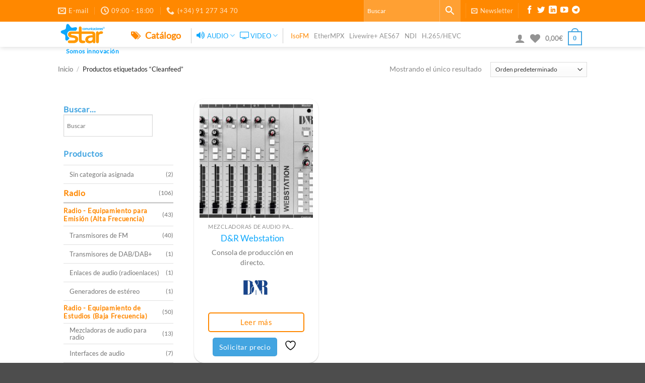

--- FILE ---
content_type: text/html; charset=UTF-8
request_url: https://starcom.es/etiqueta-producto/cleanfeed/
body_size: 53789
content:
<!DOCTYPE html><html lang="es" prefix="og: https://ogp.me/ns#" class="loading-site no-js"><head>	<meta name="Generator" content="Drupal 9 (https://www.drupal.org)" />
<meta name="MobileOptimized" content="width" />
<meta name="HandheldFriendly" content="true" />
<meta name="MobileOptimized" content="width" /><meta name="HandheldFriendly" content="true" /><meta name="MobileOptimized" content="width" /><meta name="HandheldFriendly" content="true" /><meta name="MobileOptimized" content="width" /><meta name="HandheldFriendly" content="true" /><meta charset="UTF-8" />		<link rel="pingback" href="https://starcom.es/xmlrpc.php" />									<style>img:is([sizes="auto" i], [sizes^="auto," i]) { contain-intrinsic-size: 3000px 1500px }</style>	<meta name="viewport" content="width=device-width, initial-scale=1" /><meta name="google-site-verification" content="EnoS0ku8HIQIhi8VivheRIUbVu8DJ5tUJfcn2MhtgvA" /><link rel="manifest" href="/pwa-manifest.json"><link rel="apple-touch-icon" sizes="512x512" href="https://starcom.es/wp-content/plugins/pwa-for-wp/images/logo-512x512.png"><link rel="apple-touch-icon-precomposed" sizes="192x192" href="https://starcom.es/wp-content/plugins/pwa-for-wp/images/logo.png"><title>Cleanfeed Archives - Star Comunicaciones</title><meta name="robots" content="follow, index, max-snippet:-1, max-video-preview:-1, max-image-preview:large"/><meta property="og:locale" content="es_ES" /><meta property="og:type" content="article" /><meta property="og:title" content="Cleanfeed Archives - Star Comunicaciones" /><meta property="og:url" content="https://starcom.es/etiqueta-producto/cleanfeed/" /><meta property="og:site_name" content="Star Comunicaciones" /><meta name="twitter:card" content="summary_large_image" /><meta name="twitter:title" content="Cleanfeed Archives - Star Comunicaciones" /><meta name="twitter:label1" content="Productos" /><meta name="twitter:data1" content="1" /><link rel="alternate" type="application/rss+xml" title="Star Comunicaciones &raquo; Historias Feed" href="https://starcom.es/web-stories/feed/">																					<link rel='stylesheet' href='https://starcom.es/wp-content/plugins/litespeed-cache/assets/css/litespeed-dummy.css' type='text/css' media='all' /><link rel='stylesheet' href='https://starcom.es/wp-content/plugins/menu-icons/css/fontawesome/css/all.min.css' type='text/css' media='all' /><link rel='stylesheet' href='https://starcom.es/wp-content/plugins/menu-icons/css/extra.min.css' type='text/css' media='all' /><style id='wp-block-library-inline-css' type='text/css'>:root{--wp-admin-theme-color:#007cba;--wp-admin-theme-color--rgb:0,124,186;--wp-admin-theme-color-darker-10:#006ba1;--wp-admin-theme-color-darker-10--rgb:0,107,161;--wp-admin-theme-color-darker-20:#005a87;--wp-admin-theme-color-darker-20--rgb:0,90,135;--wp-admin-border-width-focus:2px;--wp-block-synced-color:#7a00df;--wp-block-synced-color--rgb:122,0,223;--wp-bound-block-color:var(--wp-block-synced-color)}@media (min-resolution:192dpi){:root{--wp-admin-border-width-focus:1.5px}}.wp-element-button{cursor:pointer}:root{--wp--preset--font-size--normal:16px;--wp--preset--font-size--huge:42px}:root .has-very-light-gray-background-color{background-color:#eee}:root .has-very-dark-gray-background-color{background-color:#313131}:root .has-very-light-gray-color{color:#eee}:root .has-very-dark-gray-color{color:#313131}:root .has-vivid-green-cyan-to-vivid-cyan-blue-gradient-background{background:linear-gradient(135deg,#00d084,#0693e3)}:root .has-purple-crush-gradient-background{background:linear-gradient(135deg,#34e2e4,#4721fb 50%,#ab1dfe)}:root .has-hazy-dawn-gradient-background{background:linear-gradient(135deg,#faaca8,#dad0ec)}:root .has-subdued-olive-gradient-background{background:linear-gradient(135deg,#fafae1,#67a671)}:root .has-atomic-cream-gradient-background{background:linear-gradient(135deg,#fdd79a,#004a59)}:root .has-nightshade-gradient-background{background:linear-gradient(135deg,#330968,#31cdcf)}:root .has-midnight-gradient-background{background:linear-gradient(135deg,#020381,#2874fc)}.has-regular-font-size{font-size:1em}.has-larger-font-size{font-size:2.625em}.has-normal-font-size{font-size:var(--wp--preset--font-size--normal)}.has-huge-font-size{font-size:var(--wp--preset--font-size--huge)}.has-text-align-center{text-align:center}.has-text-align-left{text-align:left}.has-text-align-right{text-align:right}#end-resizable-editor-section{display:none}.aligncenter{clear:both}.items-justified-left{justify-content:flex-start}.items-justified-center{justify-content:center}.items-justified-right{justify-content:flex-end}.items-justified-space-between{justify-content:space-between}.screen-reader-text{border:0;clip-path:inset(50%);height:1px;margin:-1px;overflow:hidden;padding:0;position:absolute;width:1px;word-wrap:normal!important}.screen-reader-text:focus{background-color:#ddd;clip-path:none;color:#444;display:block;font-size:1em;height:auto;left:5px;line-height:normal;padding:15px 23px 14px;text-decoration:none;top:5px;width:auto;z-index:100000}html :where(.has-border-color){border-style:solid}html :where([style*=border-top-color]){border-top-style:solid}html :where([style*=border-right-color]){border-right-style:solid}html :where([style*=border-bottom-color]){border-bottom-style:solid}html :where([style*=border-left-color]){border-left-style:solid}html :where([style*=border-width]){border-style:solid}html :where([style*=border-top-width]){border-top-style:solid}html :where([style*=border-right-width]){border-right-style:solid}html :where([style*=border-bottom-width]){border-bottom-style:solid}html :where([style*=border-left-width]){border-left-style:solid}html :where(img[class*=wp-image-]){height:auto;max-width:100%}:where(figure){margin:0 0 1em}html :where(.is-position-sticky){--wp-admin--admin-bar--position-offset:var(--wp-admin--admin-bar--height,0px)}@media screen and (max-width:600px){html :where(.is-position-sticky){--wp-admin--admin-bar--position-offset:0px}}</style><link rel='stylesheet' href='https://starcom.es/wp-content/plugins/block-options/build/style.build.css' type='text/css' media='all' /><link rel='stylesheet' href='https://starcom.es/wp-content/plugins/embed-any-document/css/embed-public.min.css' type='text/css' media='all' /><link rel='stylesheet' href='https://starcom.es/wp-content/plugins/contact-form-7/includes/css/styles.css' type='text/css' media='all' /><link rel='stylesheet' href='https://starcom.es/wp-content/plugins/conversific-connection/includes/../assets/css/conversific-style.css' type='text/css' media='all' /><link rel='stylesheet' href='https://starcom.es/wp-content/plugins/responsive-lightbox/assets/featherlight/featherlight.min.css' type='text/css' media='all' /><link rel='stylesheet' href='https://starcom.es/wp-content/plugins/responsive-lightbox/assets/featherlight/featherlight.gallery.min.css' type='text/css' media='all' /><style id='woocommerce-inline-inline-css' type='text/css'>.woocommerce form .form-row .required { visibility: visible; }</style><link rel='stylesheet' href='https://starcom.es/wp-content/plugins/wpcf7-redirect/build/assets/frontend-script.css' type='text/css' media='all' /><link rel='stylesheet' href='https://starcom.es/wp-content/plugins/advanced-woo-search/assets/css/common.min.css' type='text/css' media='all' /><link rel='stylesheet' href='https://starcom.es/wp-content/plugins/woocommerce/assets/css/brands.css' type='text/css' media='all' /><link rel='stylesheet' href='https://starcom.es/wp-content/themes/flatsome-child/css/font-awesome.min.css' type='text/css' media='all' /><link rel='stylesheet' href='https://starcom.es/wp-content/themes/flatsome/inc/integrations/ninjaforms/ninjaforms.css' type='text/css' media='all' /><link rel='stylesheet' href='https://starcom.es/wp-content/themes/flatsome/inc/integrations/wc-yith-wishlist/wishlist.css' type='text/css' media='all' /><link rel='stylesheet' href='https://starcom.es/wp-content/plugins/perfect-woocommerce-brands/build/frontend/css/style.css' type='text/css' media='all' /><link rel='stylesheet' href='https://starcom.es/wp-content/plugins/pwa-for-wp/assets/css/pwaforwp-main.min.css' type='text/css' media='all' /><link rel='stylesheet' href='https://starcom.es/wp-content/plugins/wps-visitor-counter/styles/css/default.css' type='text/css' media='all' /><link rel='stylesheet' href='https://starcom.es/wp-content/themes/flatsome/assets/css/flatsome.css' type='text/css' media='all' /><style id='flatsome-main-inline-css' type='text/css'>@font-face {				font-family: "fl-icons";				font-display: block;				src: url(https://starcom.es/wp-content/themes/flatsome/assets/css/icons/fl-icons.eot?v=3.20.3);				src:					url(https://starcom.es/wp-content/themes/flatsome/assets/css/icons/fl-icons.eot#iefix?v=3.20.3) format("embedded-opentype"),					url(https://starcom.es/wp-content/themes/flatsome/assets/css/icons/fl-icons.woff2?v=3.20.3) format("woff2"),					url(https://starcom.es/wp-content/themes/flatsome/assets/css/icons/fl-icons.ttf?v=3.20.3) format("truetype"),					url(https://starcom.es/wp-content/themes/flatsome/assets/css/icons/fl-icons.woff?v=3.20.3) format("woff"),					url(https://starcom.es/wp-content/themes/flatsome/assets/css/icons/fl-icons.svg?v=3.20.3#fl-icons) format("svg");			}</style><link rel='stylesheet' href='https://starcom.es/wp-content/themes/flatsome/assets/css/flatsome-shop.css' type='text/css' media='all' /><link rel='stylesheet' href='https://starcom.es/wp-content/themes/flatsome-child/style.css' type='text/css' media='all' /><link rel='stylesheet' href='https://starcom.es/wp-content/plugins/post-content-shortcodes/styles/default-styles.css' type='text/css' media='screen' />	<style>img#wpstats{display:none}</style>		            	<noscript><style>.woocommerce-product-gallery{ opacity: 1 !important; }</style></noscript> <script data-jetpack-boost="ignore" data-jetpack-boost="ignore" type="application/ld+json" class="saswp-schema-markup-output">
[{"@context":"https:\/\/schema.org\/","@type":"CollectionPage","@id":"https:\/\/starcom.es\/etiqueta-producto\/cleanfeed\/#CollectionPage","headline":"Cleanfeed","description":"","url":"https:\/\/starcom.es\/etiqueta-producto\/cleanfeed\/","hasPart":[{"@type":"ItemPage","headline":"D&amp;R Webstation","url":"https:\/\/starcom.es\/producto\/dr-webstation\/","datePublished":"2019-12-22T23:46:42+01:00","dateModified":"2025-05-28T08:14:32+02:00","mainEntityOfPage":"https:\/\/starcom.es\/producto\/dr-webstation\/","author":{"@type":"Person","name":"Nacho Enr\u00edquez","url":"https:\/\/starcom.es\/author\/nacho-enriquez\/","sameAs":[]},"publisher":{"@type":"Organization","name":"Star Comunicaciones","url":"https:\/\/starcom.es\/","logo":{"@type":"ImageObject","url":"https:\/\/starcom.es\/wp-content\/uploads\/star-comunicaciones_logo_150x50.png","width":150,"height":50}},"image":[{"@type":"ImageObject","@id":"https:\/\/starcom.es\/producto\/dr-webstation\/#primaryimage","url":"https:\/\/starcom.es\/wp-content\/uploads\/DR_Webstation_superior.jpg","width":"1000","height":"800"}]}]},
{"@context":"https:\/\/schema.org\/","@graph":[{"@context":"https:\/\/schema.org\/","@type":"SiteNavigationElement","@id":"https:\/\/starcom.es\/#audio","name":"AUDIO","url":"https:\/\/starcom.es\/#"},{"@context":"https:\/\/schema.org\/","@type":"SiteNavigationElement","@id":"https:\/\/starcom.es\/#equipamiento-emision-radio","name":"Equipamiento Emisi\u00f3n Radio","url":"https:\/\/starcom.es\/equipamiento-transmisores-fm"},{"@context":"https:\/\/schema.org\/","@type":"SiteNavigationElement","@id":"https:\/\/starcom.es\/#equipamiento-estudio-radio","name":"Equipamiento Estudio Radio","url":"https:\/\/starcom.es\/equipamiento-estudios-radio"},{"@context":"https:\/\/schema.org\/","@type":"SiteNavigationElement","@id":"https:\/\/starcom.es\/#video","name":"VIDEO","url":"https:\/\/starcom.es\/#"},{"@context":"https:\/\/schema.org\/","@type":"SiteNavigationElement","@id":"https:\/\/starcom.es\/#equipamiento-de-estudio-tv","name":"Equipamiento de Estudio TV","url":"http:\/\/starcom.es\/#"},{"@context":"https:\/\/schema.org\/","@type":"SiteNavigationElement","@id":"https:\/\/starcom.es\/#ndi","name":"NDI","url":"https:\/\/starcom.es\/ndi-network-device-interface\/"},{"@context":"https:\/\/schema.org\/","@type":"SiteNavigationElement","@id":"https:\/\/starcom.es\/#streaming-video-h-265","name":"Streaming V\u00eddeo H.265","url":"http:\/\/smart-telecaster.es\/"}]},
{"@context":"https:\/\/schema.org\/","@type":"BreadcrumbList","@id":"https:\/\/starcom.es\/etiqueta-producto\/cleanfeed\/#breadcrumb","itemListElement":[{"@type":"ListItem","position":1,"item":{"@id":"https:\/\/starcom.es","name":"Star Comunicaciones"}},{"@type":"ListItem","position":2,"item":{"@id":"https:\/\/starcom.es\/tienda\/","name":"Productos"}},{"@type":"ListItem","position":3,"item":{"@id":"https:\/\/starcom.es\/etiqueta-producto\/cleanfeed\/","name":"Cleanfeed"}}]}]
</script> <style>.removed_link, a.removed_link {	text-decoration: line-through;}</style><style type="text/css">.blue-message {background: none repeat scroll 0 0 #3399ff;color: #ffffff;text-shadow: none;font-size: 14px;line-height: 24px;padding: 10px;}.green-message {background: none repeat scroll 0 0 #8cc14c;color: #ffffff;text-shadow: none;font-size: 14px;line-height: 24px;padding: 10px;}.orange-message {background: none repeat scroll 0 0 #faa732;color: #ffffff;text-shadow: none;font-size: 14px;line-height: 24px;padding: 10px;}.red-message {background: none repeat scroll 0 0 #da4d31;color: #ffffff;text-shadow: none;font-size: 14px;line-height: 24px;padding: 10px;}.grey-message {background: none repeat scroll 0 0 #53555c;color: #ffffff;text-shadow: none;font-size: 14px;line-height: 24px;padding: 10px;}.left-block {background: none repeat scroll 0 0px, radial-gradient(ellipse at center center, #ffffff 0%, #f2f2f2 100%) repeat scroll 0 0 rgba(0, 0, 0, 0);color: #8b8e97;padding: 10px;margin: 10px;float: left;}.right-block {background: none repeat scroll 0 0px, radial-gradient(ellipse at center center, #ffffff 0%, #f2f2f2 100%) repeat scroll 0 0 rgba(0, 0, 0, 0);color: #8b8e97;padding: 10px;margin: 10px;float: right;}.blockquotes {background: none;border-left: 5px solid #f1f1f1;color: #8B8E97;font-size: 14px;font-style: italic;line-height: 22px;padding-left: 15px;padding: 10px;width: 60%;float: left;}</style><link rel="icon" href="https://starcom.es/wp-content/uploads/favicon-16x16.png" sizes="32x32" /><link rel="icon" href="https://starcom.es/wp-content/uploads/favicon-16x16.png" sizes="192x192" /><meta name="msapplication-TileImage" content="https://starcom.es/wp-content/uploads/favicon-16x16.png" /><meta name="pwaforwp" content="wordpress-plugin"/>        <meta name="theme-color" content="#D5E0EB">        <meta name="apple-mobile-web-app-title" content="Star Comunicaciones">        <meta name="application-name" content="Star Comunicaciones">        <meta name="apple-mobile-web-app-capable" content="yes">        <meta name="apple-mobile-web-app-status-bar-style" content="default">        <meta name="mobile-web-app-capable" content="yes">        <meta name="apple-touch-fullscreen" content="yes"><link rel="apple-touch-icon" sizes="192x192" href="https://starcom.es/wp-content/plugins/pwa-for-wp/images/logo.png"><link rel="apple-touch-icon" sizes="512x512" href="https://starcom.es/wp-content/plugins/pwa-for-wp/images/logo-512x512.png"><style id="custom-css" type="text/css">:root {--primary-color: #43a5e1;--fs-color-primary: #43a5e1;--fs-color-secondary: #f80;--fs-color-success: #627D47;--fs-color-alert: #b20000;--fs-color-base: #888;--fs-experimental-link-color: #f80;--fs-experimental-link-color-hover: #dca932;}.tooltipster-base {--tooltip-color: #fff;--tooltip-bg-color: #000;}.off-canvas-right .mfp-content, .off-canvas-left .mfp-content {--drawer-width: 300px;}.off-canvas .mfp-content.off-canvas-cart {--drawer-width: 360px;}.header-main{height: 50px}#logo img{max-height: 50px}#logo{width:145px;}#logo a{max-width:115px;}.header-bottom{min-height: 55px}.header-top{min-height: 30px}.transparent .header-main{height: 265px}.transparent #logo img{max-height: 265px}.has-transparent + .page-title:first-of-type,.has-transparent + #main > .page-title,.has-transparent + #main > div > .page-title,.has-transparent + #main .page-header-wrapper:first-of-type .page-title{padding-top: 295px;}.header.show-on-scroll,.stuck .header-main{height:70px!important}.stuck #logo img{max-height: 70px!important}.search-form{ width: 43%;}.header-bottom {background-color: #f1f1f1}.header-main .nav > li > a{line-height: 16px }.header-wrapper:not(.stuck) .header-main .header-nav{margin-top: 5px }.stuck .header-main .nav > li > a{line-height: 50px }.header-bottom-nav > li > a{line-height: 16px }@media (max-width: 549px) {.header-main{height: 70px}#logo img{max-height: 70px}}.nav-dropdown{font-size:100%}.header-top{background-color:#ff8800!important;}h1,h2,h3,h4,h5,h6,.heading-font{color: #777;}.breadcrumbs{text-transform: none;}button,.button{text-transform: none;}.nav > li > a, .links > li > a{text-transform: none;}.section-title span{text-transform: none;}h3.widget-title,span.widget-title{text-transform: none;}.header:not(.transparent) .header-nav-main.nav > li > a {color: #939393;}.header:not(.transparent) .header-nav-main.nav > li > a:hover,.header:not(.transparent) .header-nav-main.nav > li.active > a,.header:not(.transparent) .header-nav-main.nav > li.current > a,.header:not(.transparent) .header-nav-main.nav > li > a.active,.header:not(.transparent) .header-nav-main.nav > li > a.current{color: #cccccc;}.header-nav-main.nav-line-bottom > li > a:before,.header-nav-main.nav-line-grow > li > a:before,.header-nav-main.nav-line > li > a:before,.header-nav-main.nav-box > li > a:hover,.header-nav-main.nav-box > li.active > a,.header-nav-main.nav-pills > li > a:hover,.header-nav-main.nav-pills > li.active > a{color:#FFF!important;background-color: #cccccc;}.has-equal-box-heights .box-image {padding-top: 100%;}.badge-inner.new-bubble{background-color: #f80}.star-rating span:before,.star-rating:before, .woocommerce-page .star-rating:before, .stars a:hover:after, .stars a.active:after{color: #f80}input[type='submit'], input[type="button"], button:not(.icon), .button:not(.icon){border-radius: 5px!important}.pswp__bg,.mfp-bg.mfp-ready{background-color: #fff}@media screen and (min-width: 550px){.products .box-vertical .box-image{min-width: 247px!important;width: 247px!important;}}button[name='update_cart'] { display: none; }.nav-vertical-fly-out > li + li {border-top-width: 1px; border-top-style: solid;}.label-new.menu-item > a:after{content:"Nuevo";}.label-hot.menu-item > a:after{content:"Caliente";}.label-sale.menu-item > a:after{content:"Oferta";}.label-popular.menu-item > a:after{content:"Popular";}</style><style id="infinite-scroll-css" type="text/css">.page-load-status,.archive .woocommerce-pagination {display: none;}</style><style id="kirki-inline-styles"></style></head><body class="archive tax-product_tag term-cleanfeed term-639 wp-theme-flatsome wp-child-theme-flatsome-child theme-flatsome woocommerce woocommerce-page woocommerce-no-js full-width header-shadow lightbox nav-dropdown-has-arrow nav-dropdown-has-shadow nav-dropdown-has-border">        <noscript><iframe src="https://www.googletagmanager.com/ns.html?id=GTM-K7X94DG" height="0" width="0" style="display:none;visibility:hidden"></iframe></noscript>        <a class="skip-link screen-reader-text" href="#main">Saltar al contenido</a><div id="wrapper">		<header id="header" class="header has-sticky sticky-jump">		<div class="header-wrapper">			<div id="top-bar" class="header-top nav-dark">    <div class="flex-row container">      <div class="flex-col hide-for-medium flex-left">          <ul class="nav nav-left medium-nav-center nav-small  nav-">              <li class="header-contact-wrapper">		<ul id="header-contact" class="nav medium-nav-center nav-divided nav-uppercase header-contact">								<li>			  <a href="mailto:info@starcom.es" class="tooltip" title="info@starcom.es">				  <i class="icon-envelop" aria-hidden="true" style="font-size:16px;"></i>			       <span>			       	E-mail			       </span>			  </a>			</li>									<li>			  <a href="#" onclick="event.preventDefault()" class="tooltip" title="09:00 - 18:00 ">			  	   <i class="icon-clock" aria-hidden="true" style="font-size:16px;"></i>			        <span>09:00 - 18:00</span>			  </a>			 </li>									<li>			  <a href="tel:(+34) 91 277 34 70" class="tooltip" title="(+34) 91 277 34 70">			     <i class="icon-phone" aria-hidden="true" style="font-size:16px;"></i>			      <span>(+34) 91 277 34 70</span>			  </a>			</li>							</ul></li>          </ul>      </div>      <div class="flex-col hide-for-medium flex-center">          <ul class="nav nav-center nav-small  nav-">                        </ul>      </div>      <div class="flex-col hide-for-medium flex-right">         <ul class="nav top-bar-nav nav-right nav-small  nav-">              <li class="header-search-form search-form html relative has-icon">	<div class="header-search-form-wrapper">		<div class="searchform-wrapper ux-search-box relative form-flat is-normal"><div class="aws-container" data-url="/?wc-ajax=aws_action" data-siteurl="https://starcom.es" data-lang="" data-show-loader="true" data-show-more="true" data-show-page="true" data-ajax-search="true" data-show-clear="true" data-mobile-screen="false" data-use-analytics="true" data-min-chars="2" data-buttons-order="2" data-timeout="300" data-is-mobile="false" data-page-id="639" data-tax="product_tag" ><form class="aws-search-form" action="https://starcom.es/" method="get" role="search" ><div class="aws-wrapper"><label class="aws-search-label" for="6969bd8096316">Buscar</label><input type="search" name="s" id="6969bd8096316" value="" class="aws-search-field" placeholder="Buscar" autocomplete="off" /><input type="hidden" name="post_type" value="product"><input type="hidden" name="type_aws" value="true"><div class="aws-search-clear"><span>×</span></div><div class="aws-loader"></div></div><div class="aws-search-btn aws-form-btn"><span class="aws-search-btn_icon"><svg focusable="false" xmlns="http://www.w3.org/2000/svg" viewBox="0 0 24 24" width="24px"><path d="M15.5 14h-.79l-.28-.27C15.41 12.59 16 11.11 16 9.5 16 5.91 13.09 3 9.5 3S3 5.91 3 9.5 5.91 16 9.5 16c1.61 0 3.09-.59 4.23-1.57l.27.28v.79l5 4.99L20.49 19l-4.99-5zm-6 0C7.01 14 5 11.99 5 9.5S7.01 5 9.5 5 14 7.01 14 9.5 11.99 14 9.5 14z"></path></svg></span></div></form></div></div>	</div></li><li class="header-divider"></li><li class="header-newsletter-item has-icon"><a href="#header-newsletter-signup" class="tooltip is-small" role="button" title="Suscríbete a nuestro boletín de novedades" aria-label="Newsletter" aria-expanded="false" aria-haspopup="dialog" aria-controls="header-newsletter-signup" data-flatsome-role-button>      <i class="icon-envelop" aria-hidden="true"></i>        <span class="header-newsletter-title hide-for-medium">      Newsletter    </span>  </a>	<div id="header-newsletter-signup"	     class="lightbox-by-id lightbox-content mfp-hide lightbox-white "	     style="max-width:700px ;padding:0px">		  <div class="banner has-hover" id="banner-1900994913">          <div class="banner-inner fill">        <div class="banner-bg fill" >            <img src="/wp-content/uploads/starcomunicaciones_newsletter_form_bg_400x400.png" class="bg" alt="" />                        <div class="overlay"></div>            	<div class="is-border is-dashed"		style="border-color:rgba(255,255,255,.3);border-width:2px 2px 2px 2px;margin:10px;">	</div>                    </div>		        <div class="banner-layers container">            <div class="fill banner-link"></div>               <div id="text-box-1892519887" class="text-box banner-layer x10 md-x10 lg-x10 y50 md-y50 lg-y50 res-text">                     <div data-animate="fadeInUp">           <div class="text-box-content text dark">                            <div class="text-inner text-left">                  <h3 class="uppercase">Suscríbete a nuestro boletín de novedades</h3><p class="lead">Sé el primero en conocer nuestros nuevos productos.</p><noscript class="ninja-forms-noscript-message">	Aviso: Se requiere JavaScript para este contenido.</noscript><div id="nf-form-4-cont" class="nf-form-cont" aria-live="polite" aria-labelledby="nf-form-title-4" aria-describedby="nf-form-errors-4" role="form">    <div class="nf-loading-spinner"></div></div> <script data-jetpack-boost="ignore" data-jetpack-boost="ignore" data-jetpack-boost="ignore" data-jetpack-boost="ignore">var formDisplay=1;var nfForms=nfForms||[];var form=[];form.id='4';form.settings={"objectType":"Form Setting","editActive":true,"title":"","show_title":1,"allow_public_link":0,"public_link":"https:\/\/starcom.es\/ninja-forms\/4quai","embed_form":"","clear_complete":1,"hide_complete":1,"default_label_pos":"above","wrapper_class":"","element_class":"","key":"","add_submit":1,"changeEmailErrorMsg":"Introduce una direcci\u00f3n de correo electr\u00f3nico v\u00e1lida.","changeDateErrorMsg":"\u00a1Introduce una fecha v\u00e1lida!","confirmFieldErrorMsg":"Estos campos deben coincidir.","fieldNumberNumMinError":"Error de n\u00famero m\u00ednimo","fieldNumberNumMaxError":"Error de n\u00famero m\u00e1ximo","fieldNumberIncrementBy":"Increm\u00e9ntalo por ","formErrorsCorrectErrors":"Corrige los errores antes de enviar este formulario.","validateRequiredField":"Esto es un campo obligatorio.","honeypotHoneypotError":"Error de Honeypot","fieldsMarkedRequired":"Los campos marcados con <span class=\"ninja-forms-req-symbol\">*<\/span> son obligatorios","currency":"","unique_field":"email_1575231169110","unique_field_error":"Ya te hab\u00edas suscrito anteriormente.","logged_in":false,"not_logged_in_msg":"","sub_limit_msg":"Has alcanzado el l\u00edmite de env\u00edos en el formulario.","calculations":[],"formContentData":["firstname_1575231158252","apellidos_1575231697220","email_1575231169110","suscribirme_1575231644179"],"public_link_key":"4quai","drawerDisabled":false,"ninjaForms":"Ninja Forms","fieldTextareaRTEInsertLink":"Insertar enlace","fieldTextareaRTEInsertMedia":"Insertar medios","fieldTextareaRTESelectAFile":"Seleccione un archivo","formHoneypot":"Si eres un ser humano y est\u00e1s viendo este campo, por favor d\u00e9jalo vac\u00edo.","fileUploadOldCodeFileUploadInProgress":"Subida de archivo en curso.","fileUploadOldCodeFileUpload":"SUBIDA DE ARCHIVO","currencySymbol":"&euro;","thousands_sep":".","decimal_point":",","siteLocale":"es_ES","dateFormat":"d\/m\/Y","startOfWeek":"1","of":"de","previousMonth":"Mes anterior","nextMonth":"Pr\u00f3ximo mes","months":["Enero","Febrero","Marzo","Abril","Mayo","Junio","Julio","Agosto","Septiembre","Octubre","Noviembre","Diciembre"],"monthsShort":["Ene","Feb","Mar","Abr","Mayo","Jun","Jul","Ago","Sep","Oct","Nov","Dic"],"weekdays":["Domingo","Lunes","Martes","Mi\u00e9rcoles","Jueves","Viernes","S\u00e1bado"],"weekdaysShort":["Dom","Lun","Mar","Mi\u00e9","Jue","Vie","S\u00e1b"],"weekdaysMin":["Do","Lu","Ma","Mi","Ju","Vi","S\u00e1"],"recaptchaConsentMissing":"reCaptcha validation couldn&#039;t load.","recaptchaMissingCookie":"reCaptcha v3 validation couldn&#039;t load the cookie needed to submit the form.","recaptchaConsentEvent":"Accept reCaptcha cookies before sending the form.","currency_symbol":"","beforeForm":"","beforeFields":"","afterFields":"","afterForm":""};form.fields=[{"objectType":"Field","objectDomain":"fields","editActive":false,"order":1,"label":"Nombre","type":"firstname","key":"firstname_1575231158252","label_pos":"above","required":0,"default":"","placeholder":"","container_class":"","element_class":"","admin_label":"","help_text":"","custom_name_attribute":"fname","personally_identifiable":1,"value":"","drawerDisabled":false,"id":19,"beforeField":"","afterField":"","parentType":"firstname","element_templates":["firstname","input"],"old_classname":"","wrap_template":"wrap"},{"objectType":"Field","objectDomain":"fields","editActive":false,"order":2,"label":"Apellidos","type":"lastname","key":"apellidos_1575231697220","label_pos":"above","required":false,"default":"","placeholder":"","container_class":"","element_class":"","admin_label":"","help_text":"","custom_name_attribute":"lname","personally_identifiable":1,"value":"","drawerDisabled":false,"id":20,"beforeField":"","afterField":"","parentType":"lastname","element_templates":["lastname","input"],"old_classname":"","wrap_template":"wrap"},{"objectType":"Field","objectDomain":"fields","editActive":false,"order":3,"label":"Correo electr\u00f3nico","type":"email","key":"email_1575231169110","label_pos":"above","required":0,"default":"","placeholder":"","container_class":"","element_class":"","admin_label":"","help_text":"","custom_name_attribute":"email","personally_identifiable":1,"value":"","drawerDisabled":false,"id":21,"beforeField":"","afterField":"","parentType":"email","element_templates":["email","input"],"old_classname":"","wrap_template":"wrap"},{"objectType":"Field","objectDomain":"fields","editActive":false,"order":9999,"type":"submit","label":"Suscribirme","processing_label":"Procesando","container_class":"","element_class":"","key":"suscribirme_1575231644179","drawerDisabled":false,"id":22,"beforeField":"","afterField":"","value":"","label_pos":"above","parentType":"textbox","element_templates":["submit","button","input"],"old_classname":"","wrap_template":"wrap-no-label"}];nfForms.push(form);</script> </div>           </div>       </div>                     <style>#text-box-1892519887 {  width: 60%;}#text-box-1892519887 .text-box-content {  font-size: 100%;}@media (min-width:550px) {  #text-box-1892519887 {    width: 50%;  }}</style>    </div>         </div>      </div>            <style>#banner-1900994913 {  padding-top: 560px;}#banner-1900994913 .overlay {  background-color: rgba(0,0,0,.4);}</style>  </div>	</div> <script data-jetpack-boost="ignore">
// Auto open lightboxes
jQuery(document).ready(function ($) {
/* global flatsomeVars */
'use strict'
var cookieId = 'lightbox_header-newsletter-signup'
var cookieValue = 'opened_1'
var timer = parseInt('9500', 10)
// Auto open lightbox
// Run lightbox if no cookie is set
if (Flatsome.Cookies.get(cookieId) !== cookieValue) {
// Ensure closing off canvas
setTimeout(function () {
if (jQuery.fn.magnificPopup) jQuery.magnificPopup.close()
}, timer - 350)
// Open lightbox
setTimeout(function () {
$.loadMagnificPopup().then(function() {
$.magnificPopup.open({
midClick: true,
removalDelay: 300,
// closeBtnInside: flatsomeVars.lightbox.close_btn_inside,
// closeMarkup: flatsomeVars.lightbox.close_markup,
items: {
src: '#header-newsletter-signup',
type: 'inline'
}
})
})
}, timer)
Flatsome.Cookies.set(cookieId, cookieValue, { expires: 365 })
}
})
</script> </li><li class="header-divider"></li><li class="html header-social-icons ml-0">	<div class="social-icons follow-icons" ><a href="https://facebook.com/starcomunicaciones.sl" target="_blank" data-label="Facebook" class="icon plain tooltip facebook" title="Síguenos en Facebook" aria-label="Síguenos en Facebook" rel="noopener nofollow"><i class="icon-facebook" aria-hidden="true"></i></a><a href="https://twitter.com/star_com" data-label="Twitter" target="_blank" class="icon plain tooltip twitter" title="Síguenos en Twitter" aria-label="Síguenos en Twitter" rel="noopener nofollow"><i class="icon-twitter" aria-hidden="true"></i></a><a href="https://linkedin.com/company/star-comunicaciones-s.l." data-label="LinkedIn" target="_blank" class="icon plain tooltip linkedin" title="Síguenos en LinkedIn" aria-label="Síguenos en LinkedIn" rel="noopener nofollow"><i class="icon-linkedin" aria-hidden="true"></i></a><a href="http://www.youtube.com/c/StarcomunicacionesEs" data-label="YouTube" target="_blank" class="icon plain tooltip youtube" title="Síguenos en Youtube" aria-label="Síguenos en Youtube" rel="noopener nofollow"><i class="icon-youtube" aria-hidden="true"></i></a><a href="http://t.me/+34636451020" data-label="Telegram" target="_blank" class="icon plain tooltip telegram" title="Síguenos en Telegram" aria-label="Síguenos en Telegram" rel="noopener nofollow"><i class="icon-telegram" aria-hidden="true"></i></a></div></li>          </ul>      </div>            <div class="flex-col show-for-medium flex-grow">          <ul class="nav nav-center nav-small mobile-nav  nav-">              <li class="html custom html_topbar_left"><div style='margin:0;'><a href='tel:34912773470' style='color:#fff;font-size:14px;'><i class='icon-phone'></i> (+34) 91 277 34 70</a></div></li>          </ul>      </div>          </div></div><div id="masthead" class="header-main ">      <div class="header-inner flex-row container logo-left medium-logo-center" role="navigation">                    <div id="logo" class="flex-col logo">            <a href="https://starcom.es/" title="Star Comunicaciones - Somos innovación" rel="home">		<img width="145" height="50" src="/wp-content/uploads/star-comunicaciones_logo.png" class="header_logo header-logo" alt="Star Comunicaciones"/><img  width="145" height="50" src="/wp-content/uploads/star-comunicaciones_logo.png" class="header-logo-dark" alt="Star Comunicaciones"/></a><p class="logo-tagline">Somos innovación</p>          </div>                    <div class="flex-col show-for-medium flex-left">            <ul class="mobile-nav nav nav-left ">              <li class="nav-icon has-icon">			<a href="#" class="is-small" data-open="#main-menu" data-pos="left" data-bg="main-menu-overlay" role="button" aria-label="Menú" aria-controls="main-menu" aria-expanded="false" aria-haspopup="dialog" data-flatsome-role-button>			<i class="icon-menu" aria-hidden="true"></i>					</a>	</li>            </ul>          </div>                    <div class="flex-col hide-for-medium flex-left            flex-grow">            <ul class="header-nav header-nav-main nav nav-left  nav-spacing-small" >              <li class="html custom html_nav_position_text_top"><span class="menu-tienda-tienda"><a href="/tienda/"><i class="fa fa-shopping-bag" style="padding-right:5px;"></i> Catálogo</a></span></li><li class="header-divider"></li><li id="menu-item-538" class="menu-principal-audio menu-item menu-item-type-custom menu-item-object-custom menu-item-home menu-item-has-children menu-item-538 menu-item-design-default has-dropdown"><a href="https://starcom.es/#" class="nav-top-link" aria-expanded="false" aria-haspopup="menu"><i class='fa fa-volume-up' style='padding-right:4px;font-size:1.4em;'></i> AUDIO<i class="icon-angle-down" aria-hidden="true"></i></a><ul class="sub-menu nav-dropdown nav-dropdown-default">	<li id="menu-item-702" class="menu-item menu-item-type-custom menu-item-object-custom menu-item-702"><a href="https://starcom.es/equipamiento-transmisores-fm">Equipamiento Emisión Radio</a></li>	<li id="menu-item-701" class="menu-item menu-item-type-custom menu-item-object-custom menu-item-701"><a href="https://starcom.es/equipamiento-estudios-radio">Equipamiento Estudio Radio</a></li></ul></li><li id="menu-item-539" class="menu-principal-video menu-item menu-item-type-custom menu-item-object-custom menu-item-home menu-item-has-children menu-item-539 menu-item-design-default has-dropdown"><a href="https://starcom.es/#" class="nav-top-link" aria-expanded="false" aria-haspopup="menu"><i class='fa fa-tv' style='padding-right:2px;font-size:1.3em;'></i> VIDEO<i class="icon-angle-down" aria-hidden="true"></i></a><ul class="sub-menu nav-dropdown nav-dropdown-default">	<li id="menu-item-704" class="hidden menu-item menu-item-type-custom menu-item-object-custom menu-item-home menu-item-704"><a href="http://starcom.es/#">Equipamiento de Estudio TV</a></li>	<li id="menu-item-2041" class="menu-item menu-item-type-post_type menu-item-object-page menu-item-2041"><a href="https://starcom.es/ndi-network-device-interface/">NDI</a></li>	<li id="menu-item-703" class="menu-item menu-item-type-custom menu-item-object-custom menu-item-703"><a target="_blank" href="http://smart-telecaster.es/">Streaming Vídeo H.265</a></li></ul></li><li class="header-divider"></li><li id="menu-item-2230" class="menu-sup-isofm menu-item menu-item-type-custom menu-item-object-custom menu-item-2230 menu-item-design-default"><a target="_blank" href="http://isofm.com/" title="Isofrecuencia en FM" class="nav-top-link">IsoFM</a></li><li id="menu-item-473" class="menu-sup-ethermpx menu-item menu-item-type-post_type menu-item-object-page menu-item-473 menu-item-design-default"><a href="https://starcom.es/ethermpx/" class="nav-top-link">EtherMPX</a></li><li id="menu-item-467" class="menu-sup-liveware menu-item menu-item-type-post_type menu-item-object-page menu-item-467 menu-item-design-default"><a href="https://starcom.es/livewire-aes67/" class="nav-top-link">Livewire+ AES67</a></li><li id="menu-item-515" class="menu-sup-ndi menu-item menu-item-type-post_type menu-item-object-page menu-item-515 menu-item-design-default"><a href="https://starcom.es/ndi-network-device-interface/" class="nav-top-link">NDI</a></li><li id="menu-item-49" class="menu-sup-h265-hevc menu-item menu-item-type-custom menu-item-object-custom menu-item-49 menu-item-design-default"><a target="_blank" href="http://smart-telecaster.es" class="nav-top-link">H.265/HEVC</a></li>            </ul>          </div>                    <div class="flex-col hide-for-medium flex-right">            <ul class="header-nav header-nav-main nav nav-right  nav-spacing-small">              <li class="account-item has-icon">	<a href="https://starcom.es/mi-cuenta/" class="nav-top-link nav-top-not-logged-in is-small is-small" title="Acceder" role="button" data-open="#login-form-popup" aria-label="Acceder" aria-controls="login-form-popup" aria-expanded="false" aria-haspopup="dialog" data-flatsome-role-button>		<i class="icon-user" aria-hidden="true"></i>	</a></li><li class="header-wishlist-icon">			<a href="https://starcom.es/lista-deseos/" class="wishlist-link" title="Lista de deseos" aria-label="Lista de deseos">						<i class="wishlist-icon icon-heart" aria-hidden="true"></i>		</a>	</li><li class="cart-item has-icon has-dropdown"><a href="https://starcom.es/carrito/" class="header-cart-link nav-top-link is-small" title="Carrito" aria-label="Ver carrito" aria-expanded="false" aria-haspopup="true" role="button" data-flatsome-role-button><span class="header-cart-title">          <span class="cart-price"><span class="woocommerce-Price-amount amount"><bdi>0,00<span class="woocommerce-Price-currencySymbol">&euro;</span></bdi></span></span>  </span>    <span class="cart-icon image-icon">    <strong>0</strong>  </span>  </a> <ul class="nav-dropdown nav-dropdown-default">    <li class="html widget_shopping_cart">      <div class="widget_shopping_cart_content">        	<p class="woocommerce-mini-cart__empty-message">No hay productos en el carrito.</p>      </div>    </li>    <li class="html"><a href='solicitar-precio' style='color:#999;'><i class='icon-search' style='font-size:14px;padding-right:5px;'></i> Propuestas de precios y Ofertas</a></li> </ul></li>            </ul>          </div>                    <div class="flex-col show-for-medium flex-right">            <ul class="mobile-nav nav nav-right ">              <li class="cart-item has-icon">		<a href="https://starcom.es/carrito/" class="header-cart-link nav-top-link is-small off-canvas-toggle" title="Carrito" aria-label="Ver carrito" aria-expanded="false" aria-haspopup="dialog" role="button" data-open="#cart-popup" data-class="off-canvas-cart" data-pos="right" aria-controls="cart-popup" data-flatsome-role-button>    <span class="cart-icon image-icon">    <strong>0</strong>  </span>  </a>    <div id="cart-popup" class="mfp-hide">  <div class="cart-popup-inner inner-padding cart-popup-inner--sticky">      <div class="cart-popup-title text-center">          <span class="heading-font uppercase">Carrito</span>          <div class="is-divider"></div>      </div>	  <div class="widget_shopping_cart">		  <div class="widget_shopping_cart_content">			  	<p class="woocommerce-mini-cart__empty-message">No hay productos en el carrito.</p>		  </div>	  </div>      <div class="header-cart-content"><a href='solicitar-precio' style='color:#999;'><i class='icon-search' style='font-size:14px;padding-right:5px;'></i> Propuestas de precios y Ofertas</a></div>       <div class="payment-icons inline-block" role="group" aria-label="Payment icons"><div class="payment-icon"><svg aria-hidden="true" version="1.1" xmlns="http://www.w3.org/2000/svg" xmlns:xlink="http://www.w3.org/1999/xlink"  viewBox="0 0 64 32"><path d="M8.498 23.915h-1.588l1.322-5.127h-1.832l0.286-1.099h5.259l-0.287 1.099h-1.837l-1.323 5.127zM13.935 21.526l-0.62 2.389h-1.588l1.608-6.226h1.869c0.822 0 1.44 0.145 1.853 0.435 0.412 0.289 0.62 0.714 0.62 1.273 0 0.449-0.145 0.834-0.432 1.156-0.289 0.322-0.703 0.561-1.245 0.717l1.359 2.645h-1.729l-1.077-2.389h-0.619zM14.21 20.452h0.406c0.454 0 0.809-0.081 1.062-0.243s0.38-0.409 0.38-0.741c0-0.233-0.083-0.407-0.248-0.523s-0.424-0.175-0.778-0.175h-0.385l-0.438 1.682zM22.593 22.433h-2.462l-0.895 1.482h-1.666l3.987-6.252h1.942l0.765 6.252h-1.546l-0.125-1.482zM22.515 21.326l-0.134-1.491c-0.035-0.372-0.052-0.731-0.052-1.077v-0.154c-0.153 0.34-0.342 0.701-0.567 1.081l-0.979 1.64h1.732zM31.663 23.915h-1.78l-1.853-4.71h-0.032l-0.021 0.136c-0.111 0.613-0.226 1.161-0.343 1.643l-0.755 2.93h-1.432l1.608-6.226h1.859l1.77 4.586h0.021c0.042-0.215 0.109-0.524 0.204-0.924s0.406-1.621 0.937-3.662h1.427l-1.609 6.225zM38.412 22.075c0 0.593-0.257 1.062-0.771 1.407s-1.21 0.517-2.088 0.517c-0.768 0-1.386-0.128-1.853-0.383v-1.167c0.669 0.307 1.291 0.46 1.863 0.46 0.389 0 0.693-0.060 0.911-0.181s0.328-0.285 0.328-0.495c0-0.122-0.024-0.229-0.071-0.322s-0.114-0.178-0.2-0.257c-0.088-0.079-0.303-0.224-0.646-0.435-0.479-0.28-0.817-0.559-1.011-0.835-0.195-0.275-0.292-0.572-0.292-0.89 0-0.366 0.108-0.693 0.323-0.982 0.214-0.288 0.522-0.512 0.918-0.673 0.398-0.16 0.854-0.24 1.372-0.24 0.753 0 1.442 0.14 2.067 0.421l-0.567 0.993c-0.541-0.21-1.041-0.316-1.499-0.316-0.289 0-0.525 0.064-0.708 0.192-0.185 0.128-0.276 0.297-0.276 0.506 0 0.173 0.057 0.325 0.172 0.454 0.114 0.129 0.371 0.3 0.771 0.513 0.419 0.227 0.733 0.477 0.942 0.752 0.21 0.273 0.314 0.593 0.314 0.959zM41.266 23.915h-1.588l1.608-6.226h4.238l-0.281 1.082h-2.645l-0.412 1.606h2.463l-0.292 1.077h-2.463l-0.63 2.461zM49.857 23.915h-4.253l1.608-6.226h4.259l-0.281 1.082h-2.666l-0.349 1.367h2.484l-0.286 1.081h-2.484l-0.417 1.606h2.666l-0.28 1.091zM53.857 21.526l-0.62 2.389h-1.588l1.608-6.226h1.869c0.822 0 1.44 0.145 1.853 0.435s0.62 0.714 0.62 1.273c0 0.449-0.145 0.834-0.432 1.156-0.289 0.322-0.703 0.561-1.245 0.717l1.359 2.645h-1.729l-1.077-2.389h-0.619zM54.133 20.452h0.406c0.454 0 0.809-0.081 1.062-0.243s0.38-0.409 0.38-0.741c0-0.233-0.083-0.407-0.248-0.523s-0.424-0.175-0.778-0.175h-0.385l-0.438 1.682zM30.072 8.026c0.796 0 1.397 0.118 1.804 0.355s0.61 0.591 0.61 1.061c0 0.436-0.144 0.796-0.433 1.080-0.289 0.283-0.699 0.472-1.231 0.564v0.026c0.348 0.076 0.625 0.216 0.831 0.421 0.207 0.205 0.31 0.467 0.31 0.787 0 0.666-0.266 1.179-0.797 1.539s-1.267 0.541-2.206 0.541h-2.72l1.611-6.374h2.221zM28.111 13.284h0.938c0.406 0 0.726-0.084 0.957-0.253s0.347-0.403 0.347-0.701c0-0.471-0.317-0.707-0.954-0.707h-0.86l-0.428 1.661zM28.805 10.55h0.776c0.421 0 0.736-0.071 0.946-0.212s0.316-0.344 0.316-0.608c0-0.398-0.296-0.598-0.886-0.598h-0.792l-0.36 1.418zM37.242 12.883h-2.466l-0.897 1.517h-1.669l3.993-6.4h1.945l0.766 6.4h-1.548l-0.125-1.517zM37.163 11.749l-0.135-1.526c-0.035-0.381-0.053-0.748-0.053-1.103v-0.157c-0.153 0.349-0.342 0.718-0.568 1.107l-0.98 1.679h1.736zM46.325 14.4h-1.782l-1.856-4.822h-0.032l-0.021 0.14c-0.111 0.628-0.226 1.188-0.344 1.683l-0.756 3h-1.434l1.611-6.374h1.861l1.773 4.695h0.021c0.042-0.22 0.11-0.536 0.203-0.946s0.406-1.66 0.938-3.749h1.428l-1.611 6.374zM54.1 14.4h-1.763l-1.099-2.581-0.652 0.305-0.568 2.276h-1.59l1.611-6.374h1.596l-0.792 3.061 0.824-0.894 2.132-2.166h1.882l-3.097 3.052 1.517 3.322zM23.040 8.64c0-0.353-0.287-0.64-0.64-0.64h-14.080c-0.353 0-0.64 0.287-0.64 0.64v0c0 0.353 0.287 0.64 0.64 0.64h14.080c0.353 0 0.64-0.287 0.64-0.64v0zM19.2 11.2c0-0.353-0.287-0.64-0.64-0.64h-10.24c-0.353 0-0.64 0.287-0.64 0.64v0c0 0.353 0.287 0.64 0.64 0.64h10.24c0.353 0 0.64-0.287 0.64-0.64v0zM15.36 13.76c0-0.353-0.287-0.64-0.64-0.64h-6.4c-0.353 0-0.64 0.287-0.64 0.64v0c0 0.353 0.287 0.64 0.64 0.64h6.4c0.353 0 0.64-0.287 0.64-0.64v0z"></path></svg><span class="screen-reader-text">Bank Transfer</span></div><div class="payment-icon"><svg aria-hidden="true" version="1.1" xmlns="http://www.w3.org/2000/svg" xmlns:xlink="http://www.w3.org/1999/xlink"  viewBox="0 0 64 32"><path d="M10.781 7.688c-0.251-1.283-1.219-1.688-2.344-1.688h-8.376l-0.061 0.405c5.749 1.469 10.469 4.595 12.595 10.501l-1.813-9.219zM13.125 19.688l-0.531-2.781c-1.096-2.907-3.752-5.594-6.752-6.813l4.219 15.939h5.469l8.157-20.032h-5.501l-5.062 13.688zM27.72 26.061l3.248-20.061h-5.187l-3.251 20.061h5.189zM41.875 5.656c-5.125 0-8.717 2.72-8.749 6.624-0.032 2.877 2.563 4.469 4.531 5.439 2.032 0.968 2.688 1.624 2.688 2.499 0 1.344-1.624 1.939-3.093 1.939-2.093 0-3.219-0.251-4.875-1.032l-0.688-0.344-0.719 4.499c1.219 0.563 3.437 1.064 5.781 1.064 5.437 0.032 8.97-2.688 9.032-6.843 0-2.282-1.405-4-4.376-5.439-1.811-0.904-2.904-1.563-2.904-2.499 0-0.843 0.936-1.72 2.968-1.72 1.688-0.029 2.936 0.314 3.875 0.752l0.469 0.248 0.717-4.344c-1.032-0.406-2.656-0.844-4.656-0.844zM55.813 6c-1.251 0-2.189 0.376-2.72 1.688l-7.688 18.374h5.437c0.877-2.467 1.096-3 1.096-3 0.592 0 5.875 0 6.624 0 0 0 0.157 0.688 0.624 3h4.813l-4.187-20.061h-4zM53.405 18.938c0 0 0.437-1.157 2.064-5.594-0.032 0.032 0.437-1.157 0.688-1.907l0.374 1.72c0.968 4.781 1.189 5.781 1.189 5.781-0.813 0-3.283 0-4.315 0z"></path></svg><span class="screen-reader-text">Visa</span></div><div class="payment-icon"><svg aria-hidden="true" viewBox="0 0 64 32" xmlns="http://www.w3.org/2000/svg">	<path d="M18.4306 31.9299V29.8062C18.4306 28.9938 17.9382 28.4618 17.0929 28.4618C16.6703 28.4618 16.2107 28.6021 15.8948 29.0639C15.6486 28.6763 15.2957 28.4618 14.7663 28.4618C14.4135 28.4618 14.0606 28.5691 13.7816 28.9567V28.532H13.043V31.9299H13.7816V30.0536C13.7816 29.4515 14.0975 29.167 14.5899 29.167C15.0823 29.167 15.3285 29.4845 15.3285 30.0536V31.9299H16.0671V30.0536C16.0671 29.4515 16.42 29.167 16.8754 29.167C17.3678 29.167 17.614 29.4845 17.614 30.0536V31.9299H18.4306ZM29.3863 28.532H28.1882V27.5051H27.4496V28.532H26.7808V29.2041H27.4496V30.7629C27.4496 31.5423 27.7655 32 28.6108 32C28.9268 32 29.2797 31.8928 29.5259 31.7526L29.3125 31.1134C29.0991 31.2536 28.8529 31.2907 28.6765 31.2907C28.3236 31.2907 28.1841 31.0763 28.1841 30.7258V29.2041H29.3822V28.532H29.3863ZM35.6562 28.4577C35.2335 28.4577 34.9504 28.6722 34.774 28.9526V28.5278H34.0354V31.9258H34.774V30.0124C34.774 29.4474 35.0202 29.1258 35.4797 29.1258C35.6192 29.1258 35.7957 29.1629 35.9393 29.1959L36.1527 28.4866C36.0049 28.4577 35.7957 28.4577 35.6562 28.4577ZM26.1817 28.8124C25.8288 28.5649 25.3364 28.4577 24.8071 28.4577C23.9618 28.4577 23.3997 28.8825 23.3997 29.5546C23.3997 30.1196 23.8223 30.4412 24.5609 30.5443L24.9138 30.5814C25.2995 30.6515 25.5128 30.7588 25.5128 30.9361C25.5128 31.1835 25.2297 31.3608 24.7373 31.3608C24.2449 31.3608 23.8551 31.1835 23.6089 31.0062L23.256 31.5711C23.6417 31.8557 24.1711 31.9959 24.7004 31.9959C25.6852 31.9959 26.2514 31.534 26.2514 30.899C26.2514 30.2969 25.7919 29.9794 25.0902 29.8722L24.7373 29.835C24.4214 29.7979 24.1752 29.7278 24.1752 29.5175C24.1752 29.2701 24.4214 29.1299 24.8112 29.1299C25.2338 29.1299 25.6565 29.3072 25.8698 29.4144L26.1817 28.8124ZM45.8323 28.4577C45.4097 28.4577 45.1265 28.6722 44.9501 28.9526V28.5278H44.2115V31.9258H44.9501V30.0124C44.9501 29.4474 45.1963 29.1258 45.6559 29.1258C45.7954 29.1258 45.9718 29.1629 46.1154 29.1959L46.3288 28.4948C46.1852 28.4577 45.9759 28.4577 45.8323 28.4577ZM36.3948 30.2309C36.3948 31.2577 37.1005 32 38.192 32C38.6844 32 39.0373 31.8928 39.3901 31.6124L39.0373 31.0103C38.7541 31.2247 38.4751 31.3278 38.1551 31.3278C37.556 31.3278 37.1333 30.9031 37.1333 30.2309C37.1333 29.5917 37.556 29.167 38.1551 29.134C38.471 29.134 38.7541 29.2412 39.0373 29.4515L39.3901 28.8495C39.0373 28.5649 38.6844 28.4618 38.192 28.4618C37.1005 28.4577 36.3948 29.2041 36.3948 30.2309ZM43.2267 30.2309V28.532H42.4881V28.9567C42.2419 28.6392 41.889 28.4618 41.4295 28.4618C40.4775 28.4618 39.7389 29.2041 39.7389 30.2309C39.7389 31.2577 40.4775 32 41.4295 32C41.9219 32 42.2748 31.8227 42.4881 31.5051V31.9299H43.2267V30.2309ZM40.5144 30.2309C40.5144 29.6289 40.9002 29.134 41.5362 29.134C42.1352 29.134 42.5579 29.5959 42.5579 30.2309C42.5579 30.833 42.1352 31.3278 41.5362 31.3278C40.9043 31.2907 40.5144 30.8289 40.5144 30.2309ZM31.676 28.4577C30.6912 28.4577 29.9854 29.167 29.9854 30.2268C29.9854 31.2907 30.6912 31.9959 31.7129 31.9959C32.2053 31.9959 32.6977 31.8557 33.0875 31.534L32.7346 31.0021C32.4515 31.2165 32.0986 31.3567 31.7498 31.3567C31.2903 31.3567 30.8348 31.1423 30.7281 30.5443H33.227C33.227 30.4371 33.227 30.367 33.227 30.2598C33.2598 29.167 32.6238 28.4577 31.676 28.4577ZM31.676 29.0969C32.1355 29.0969 32.4515 29.3814 32.5213 29.9093H30.7609C30.8307 29.4515 31.1467 29.0969 31.676 29.0969ZM50.0259 30.2309V27.1876H49.2873V28.9567C49.0411 28.6392 48.6882 28.4618 48.2286 28.4618C47.2767 28.4618 46.5381 29.2041 46.5381 30.2309C46.5381 31.2577 47.2767 32 48.2286 32C48.721 32 49.0739 31.8227 49.2873 31.5051V31.9299H50.0259V30.2309ZM47.3136 30.2309C47.3136 29.6289 47.6993 29.134 48.3353 29.134C48.9344 29.134 49.357 29.5959 49.357 30.2309C49.357 30.833 48.9344 31.3278 48.3353 31.3278C47.6993 31.2907 47.3136 30.8289 47.3136 30.2309ZM22.5872 30.2309V28.532H21.8486V28.9567C21.6024 28.6392 21.2495 28.4618 20.79 28.4618C19.838 28.4618 19.0994 29.2041 19.0994 30.2309C19.0994 31.2577 19.838 32 20.79 32C21.2824 32 21.6352 31.8227 21.8486 31.5051V31.9299H22.5872V30.2309ZM19.8421 30.2309C19.8421 29.6289 20.2278 29.134 20.8638 29.134C21.4629 29.134 21.8855 29.5959 21.8855 30.2309C21.8855 30.833 21.4629 31.3278 20.8638 31.3278C20.2278 31.2907 19.8421 30.8289 19.8421 30.2309Z"/>	<path d="M26.6745 12.7423C26.6745 8.67216 28.5785 5.05979 31.5 2.72577C29.3499 1.0268 26.6376 0 23.6791 0C16.6707 0 11 5.69897 11 12.7423C11 19.7856 16.6707 25.4845 23.6791 25.4845C26.6376 25.4845 29.3499 24.4577 31.5 22.7588C28.5744 20.4577 26.6745 16.8124 26.6745 12.7423Z"/>	<path d="M31.5 2.72577C34.4215 5.05979 36.3255 8.67216 36.3255 12.7423C36.3255 16.8124 34.4585 20.4206 31.5 22.7588L25.9355 22.7588V2.72577L31.5 2.72577Z" fill-opacity="0.6"/>	<path d="M52 12.7423C52 19.7856 46.3293 25.4845 39.3209 25.4845C36.3624 25.4845 33.6501 24.4577 31.5 22.7588C34.4585 20.4206 36.3255 16.8124 36.3255 12.7423C36.3255 8.67216 34.4215 5.05979 31.5 2.72577C33.646 1.0268 36.3583 0 39.3168 0C46.3293 0 52 5.73608 52 12.7423Z" fill-opacity="0.4"/></svg><span class="screen-reader-text">MasterCard</span></div><div class="payment-icon"><svg aria-hidden="true" version="1.1" xmlns="http://www.w3.org/2000/svg" xmlns:xlink="http://www.w3.org/1999/xlink"  viewBox="0 0 64 32"><path d="M35.255 12.078h-2.396c-0.229 0-0.444 0.114-0.572 0.303l-3.306 4.868-1.4-4.678c-0.088-0.292-0.358-0.493-0.663-0.493h-2.355c-0.284 0-0.485 0.28-0.393 0.548l2.638 7.745-2.481 3.501c-0.195 0.275 0.002 0.655 0.339 0.655h2.394c0.227 0 0.439-0.111 0.569-0.297l7.968-11.501c0.191-0.275-0.006-0.652-0.341-0.652zM19.237 16.718c-0.23 1.362-1.311 2.276-2.691 2.276-0.691 0-1.245-0.223-1.601-0.644-0.353-0.417-0.485-1.012-0.374-1.674 0.214-1.35 1.313-2.294 2.671-2.294 0.677 0 1.227 0.225 1.589 0.65 0.365 0.428 0.509 1.027 0.404 1.686zM22.559 12.078h-2.384c-0.204 0-0.378 0.148-0.41 0.351l-0.104 0.666-0.166-0.241c-0.517-0.749-1.667-1-2.817-1-2.634 0-4.883 1.996-5.321 4.796-0.228 1.396 0.095 2.731 0.888 3.662 0.727 0.856 1.765 1.212 3.002 1.212 2.123 0 3.3-1.363 3.3-1.363l-0.106 0.662c-0.040 0.252 0.155 0.479 0.41 0.479h2.147c0.341 0 0.63-0.247 0.684-0.584l1.289-8.161c0.040-0.251-0.155-0.479-0.41-0.479zM8.254 12.135c-0.272 1.787-1.636 1.787-2.957 1.787h-0.751l0.527-3.336c0.031-0.202 0.205-0.35 0.41-0.35h0.345c0.899 0 1.747 0 2.185 0.511 0.262 0.307 0.341 0.761 0.242 1.388zM7.68 7.473h-4.979c-0.341 0-0.63 0.248-0.684 0.584l-2.013 12.765c-0.040 0.252 0.155 0.479 0.41 0.479h2.378c0.34 0 0.63-0.248 0.683-0.584l0.543-3.444c0.053-0.337 0.343-0.584 0.683-0.584h1.575c3.279 0 5.172-1.587 5.666-4.732 0.223-1.375 0.009-2.456-0.635-3.212-0.707-0.832-1.962-1.272-3.628-1.272zM60.876 7.823l-2.043 12.998c-0.040 0.252 0.155 0.479 0.41 0.479h2.055c0.34 0 0.63-0.248 0.683-0.584l2.015-12.765c0.040-0.252-0.155-0.479-0.41-0.479h-2.299c-0.205 0.001-0.379 0.148-0.41 0.351zM54.744 16.718c-0.23 1.362-1.311 2.276-2.691 2.276-0.691 0-1.245-0.223-1.601-0.644-0.353-0.417-0.485-1.012-0.374-1.674 0.214-1.35 1.313-2.294 2.671-2.294 0.677 0 1.227 0.225 1.589 0.65 0.365 0.428 0.509 1.027 0.404 1.686zM58.066 12.078h-2.384c-0.204 0-0.378 0.148-0.41 0.351l-0.104 0.666-0.167-0.241c-0.516-0.749-1.667-1-2.816-1-2.634 0-4.883 1.996-5.321 4.796-0.228 1.396 0.095 2.731 0.888 3.662 0.727 0.856 1.765 1.212 3.002 1.212 2.123 0 3.3-1.363 3.3-1.363l-0.106 0.662c-0.040 0.252 0.155 0.479 0.41 0.479h2.147c0.341 0 0.63-0.247 0.684-0.584l1.289-8.161c0.040-0.252-0.156-0.479-0.41-0.479zM43.761 12.135c-0.272 1.787-1.636 1.787-2.957 1.787h-0.751l0.527-3.336c0.031-0.202 0.205-0.35 0.41-0.35h0.345c0.899 0 1.747 0 2.185 0.511 0.261 0.307 0.34 0.761 0.241 1.388zM43.187 7.473h-4.979c-0.341 0-0.63 0.248-0.684 0.584l-2.013 12.765c-0.040 0.252 0.156 0.479 0.41 0.479h2.554c0.238 0 0.441-0.173 0.478-0.408l0.572-3.619c0.053-0.337 0.343-0.584 0.683-0.584h1.575c3.279 0 5.172-1.587 5.666-4.732 0.223-1.375 0.009-2.456-0.635-3.212-0.707-0.832-1.962-1.272-3.627-1.272z"></path></svg><span class="screen-reader-text">PayPal</span></div></div>  </div>  </div></li>            </ul>          </div>      </div>      </div><div class="header-bg-container fill"><div class="header-bg-image fill"></div><div class="header-bg-color fill"></div></div>		</div>	</header>	<div class="shop-page-title category-page-title page-title ">	<div class="page-title-inner flex-row  medium-flex-wrap container">		<div class="flex-col flex-grow medium-text-center">					<h1 class="shop-page-title is-xlarge">Cleanfeed</h1>		<div class="is-smaller">	<nav class="woocommerce-breadcrumb breadcrumbs " aria-label="Breadcrumb"><a href="https://starcom.es">Inicio</a> <span class="divider">&#47;</span> Productos etiquetados &ldquo;Cleanfeed&rdquo;</nav></div><div class="category-filtering category-filter-row show-for-medium">	<a href="#" data-open="#shop-sidebar" data-pos="left" class="filter-button uppercase plain" role="button" aria-controls="shop-sidebar" aria-expanded="false" aria-haspopup="dialog" data-visible-after="true" data-flatsome-role-button>		<i class="icon-equalizer" aria-hidden="true"></i>		<strong>Filtrar</strong>	</a>	<div class="inline-block">			</div></div>		</div>		<div class="flex-col medium-text-center">				<p class="woocommerce-result-count hide-for-medium" role="alert" aria-relevant="all" >		Mostrando el único resultado	</p>	<form class="woocommerce-ordering" method="get">		<select		name="orderby"		class="orderby"					aria-label="Pedido de la tienda"			>					<option value="menu_order"  selected='selected'>Orden predeterminado</option>					<option value="popularity" >Ordenar por popularidad</option>					<option value="rating" >Ordenar por puntuación media</option>					<option value="date" >Ordenar por los últimos</option>					<option value="price" >Ordenar por precio: bajo a alto</option>					<option value="price-desc" >Ordenar por precio: alto a bajo</option>			</select>	<input type="hidden" name="paged" value="1" />	</form>		</div>	</div></div>	<main id="main" class=""><div class="row category-page-row">		<div class="col large-3 hide-for-medium ">						<div id="shop-sidebar" class="sidebar-inner col-inner">				<aside id="aws_widget-2" class="widget widget_aws_widget"><span class="widget-title shop-sidebar">Buscar&#8230;</span><div class="is-divider small"></div><div class="aws-container" data-url="/?wc-ajax=aws_action" data-siteurl="https://starcom.es" data-lang="" data-show-loader="true" data-show-more="true" data-show-page="true" data-ajax-search="true" data-show-clear="true" data-mobile-screen="false" data-use-analytics="true" data-min-chars="2" data-buttons-order="2" data-timeout="300" data-is-mobile="false" data-page-id="639" data-tax="product_tag" ><form class="aws-search-form" action="https://starcom.es/" method="get" role="search" ><div class="aws-wrapper"><label class="aws-search-label" for="6969bd80a4efe">Buscar</label><input type="search" name="s" id="6969bd80a4efe" value="" class="aws-search-field" placeholder="Buscar" autocomplete="off" /><input type="hidden" name="post_type" value="product"><input type="hidden" name="type_aws" value="true"><div class="aws-search-clear"><span>×</span></div><div class="aws-loader"></div></div><div class="aws-search-btn aws-form-btn"><span class="aws-search-btn_icon"><svg focusable="false" xmlns="http://www.w3.org/2000/svg" viewBox="0 0 24 24" width="24px"><path d="M15.5 14h-.79l-.28-.27C15.41 12.59 16 11.11 16 9.5 16 5.91 13.09 3 9.5 3S3 5.91 3 9.5 5.91 16 9.5 16c1.61 0 3.09-.59 4.23-1.57l.27.28v.79l5 4.99L20.49 19l-4.99-5zm-6 0C7.01 14 5 11.99 5 9.5S7.01 5 9.5 5 14 7.01 14 9.5 11.99 14 9.5 14z"></path></svg></span></div></form></div></aside><aside id="woocommerce_product_categories-3" class="widget woocommerce widget_product_categories"><span class="widget-title shop-sidebar">Productos</span><div class="is-divider small"></div><ul class="product-categories"><li class="cat-item cat-item-15"><a href="https://starcom.es/categoria-producto/sin-categoria/">Sin categoría asignada</a> <span class="count">(2)</span></li><li class="cat-item cat-item-21"><a href="https://starcom.es/categoria-producto/radiodifusion/">Radio</a> <span class="count">(106)</span></li><li class="cat-item cat-item-23"><a href="https://starcom.es/categoria-producto/radiodifusion/radio-af/">Radio - Equipamiento para Emisión (Alta Frecuencia)</a> <span class="count">(43)</span></li><li class="cat-item cat-item-165"><a href="https://starcom.es/categoria-producto/radiodifusion/radio-af/transmisores-fm/">Transmisores de FM</a> <span class="count">(40)</span></li><li class="cat-item cat-item-360"><a href="https://starcom.es/categoria-producto/radiodifusion/radio-af/transmisores-dab/">Transmisores de DAB/DAB+</a> <span class="count">(1)</span></li><li class="cat-item cat-item-175"><a href="https://starcom.es/categoria-producto/radiodifusion/radio-af/radioenlaces/">Enlaces de audio (radioenlaces)</a> <span class="count">(1)</span></li><li class="cat-item cat-item-558"><a href="https://starcom.es/categoria-producto/radiodifusion/radio-af/generadores-de-estereo/">Generadores de estéreo</a> <span class="count">(1)</span></li><li class="cat-item cat-item-24"><a href="https://starcom.es/categoria-producto/radiodifusion/radio-bf/">Radio - Equipamiento de Estudios (Baja Frecuencia)</a> <span class="count">(50)</span></li><li class="cat-item cat-item-290"><a href="https://starcom.es/categoria-producto/radiodifusion/radio-bf/mezcladoras-de-audio-radio/">Mezcladoras de audio para radio</a> <span class="count">(13)</span></li><li class="cat-item cat-item-140"><a href="https://starcom.es/categoria-producto/radiodifusion/radio-bf/interfaces-audio/">Interfaces de audio</a> <span class="count">(7)</span></li><li class="cat-item cat-item-614"><a href="https://starcom.es/categoria-producto/radiodifusion/radio-bf/microfonos-radio/">Micrófonos radio</a> <span class="count">(7)</span></li><li class="cat-item cat-item-679"><a href="https://starcom.es/categoria-producto/radiodifusion/radio-bf/auriculares/">Auriculares</a> <span class="count">(5)</span></li><li class="cat-item cat-item-2523"><a href="https://starcom.es/categoria-producto/radiodifusion/radio-bf/accesorios-audio/">Accesorios de audio</a> <span class="count">(2)</span></li><li class="cat-item cat-item-164"><a href="https://starcom.es/categoria-producto/radiodifusion/radio-bf/procesadores-audio/">Procesadores de audio</a> <span class="count">(12)</span></li><li class="cat-item cat-item-816"><a href="https://starcom.es/categoria-producto/radiodifusion/radio-bf/hibridos-telefonicos/">Híbridos telefónicos</a> <span class="count">(3)</span></li><li class="cat-item cat-item-718"><a href="https://starcom.es/categoria-producto/radiodifusion/radio-bf/codificadores-rds/">Codificadores RDS</a> <span class="count">(4)</span></li><li class="cat-item cat-item-172"><a href="https://starcom.es/categoria-producto/radiodifusion/radio-bf/streaming-audio-por-software/">Streaming de audio por software</a> <span class="count">(4)</span></li><li class="cat-item cat-item-663"><a href="https://starcom.es/categoria-producto/radiodifusion/radio-bf/livewire-aes67/">Livewire+ AES67</a> <span class="count">(16)</span></li><li class="cat-item cat-item-722"><a href="https://starcom.es/categoria-producto/radiodifusion/radio-software-gestion-radiodifusion/">Radio – Software de Gestión</a> <span class="count">(14)</span></li><li class="cat-item cat-item-723"><a href="https://starcom.es/categoria-producto/radiodifusion/radio-software-gestion-radiodifusion/radio-automatizacion-playout/">Automatización (playout)</a> <span class="count">(3)</span></li><li class="cat-item cat-item-204"><a href="https://starcom.es/categoria-producto/radiodifusion/radio-software-gestion-radiodifusion/radio-planificacion-publicitaria/">Radio – Planificación publicitaria</a> <span class="count">(3)</span></li><li class="cat-item cat-item-203"><a href="https://starcom.es/categoria-producto/radiodifusion/radio-software-gestion-radiodifusion/radio-interactiva/">Radio Interactiva</a> <span class="count">(7)</span></li><li class="cat-item cat-item-22"><a href="https://starcom.es/categoria-producto/tv-video/">TV y Vídeo</a> <span class="count">(72)</span></li><li class="cat-item cat-item-166"><a href="https://starcom.es/categoria-producto/tv-video/camaras/">Cámaras</a> <span class="count">(25)</span></li><li class="cat-item cat-item-25"><a href="https://starcom.es/categoria-producto/tv-video/camaras/camaras-ptz/">Cámaras robotizadas PTZ</a> <span class="count">(18)</span></li><li class="cat-item cat-item-576"><a href="https://starcom.es/categoria-producto/tv-video/mezcladores-de-video/">Mezcladores de vídeo</a> <span class="count">(9)</span></li><li class="cat-item cat-item-624"><a href="https://starcom.es/categoria-producto/tv-video/mezcladoras-de-audio-tv-video/">Mezcladoras de audio para TV</a> <span class="count">(4)</span></li><li class="cat-item cat-item-615"><a href="https://starcom.es/categoria-producto/tv-video/microfonos-tv-video/">Micrófonos vídeo</a> <span class="count">(6)</span></li><li class="cat-item cat-item-680"><a href="https://starcom.es/categoria-producto/tv-video/auriculares-tv-video/">Auriculares vídeo</a> <span class="count">(1)</span></li><li class="cat-item cat-item-141"><a href="https://starcom.es/categoria-producto/tv-video/codificadores-video/">Codificadores de vídeo</a> <span class="count">(14)</span></li><li class="cat-item cat-item-26"><a href="https://starcom.es/categoria-producto/tv-video/tv-streaming/">Streaming H.265</a> <span class="count">(2)</span></li><li class="cat-item cat-item-402"><a href="https://starcom.es/categoria-producto/tv-video/ndi/">NDI</a> <span class="count">(12)</span></li><li class="cat-item cat-item-210"><a href="https://starcom.es/categoria-producto/tv-video/ndi/conversores-ndi/">Conversores NDI</a> <span class="count">(3)</span></li><li class="cat-item cat-item-403"><a href="https://starcom.es/categoria-producto/tv-video/accesorios-video/">Accesorios vídeo</a> <span class="count">(5)</span></li><li class="cat-item cat-item-461"><a href="https://starcom.es/categoria-producto/tv-video/accesorios-video/capturadoras-de-video/">Capturadoras de Vídeo</a> <span class="count">(3)</span></li><li class="cat-item cat-item-256"><a href="https://starcom.es/categoria-producto/tv-video/accesorios-video/teclados-ptz/">Teclados PTZ</a> <span class="count">(2)</span></li><li class="cat-item cat-item-408"><a href="https://starcom.es/categoria-producto/tv-video/sdi/">SDI</a> <span class="count">(9)</span></li><li class="cat-item cat-item-260"><a href="https://starcom.es/categoria-producto/tv-video/tv-software-de-control-television/">TV - Software de Control</a> <span class="count">(3)</span></li><li class="cat-item cat-item-727"><a href="https://starcom.es/categoria-producto/tv-video/tv-software-gestion-television/">TV - Software de Gestión</a> <span class="count">(1)</span></li><li class="cat-item cat-item-865"><a href="https://starcom.es/categoria-producto/audiovisual/">Sistemas Audiovisuales</a> <span class="count">(14)</span></li><li class="cat-item cat-item-898"><a href="https://starcom.es/categoria-producto/audiovisual/transmisores-fm-baja-potencia/">Transmisores FM baja potencia</a> <span class="count">(6)</span></li><li class="cat-item cat-item-882"><a href="https://starcom.es/categoria-producto/audiovisual/pantallas-proyeccion/">Pantallas de proyección</a> <span class="count">(4)</span></li><li class="cat-item cat-item-818"><a href="https://starcom.es/categoria-producto/audiovisual/videoconferencia/">Videoconferencia</a> <span class="count">(4)</span></li></ul></aside><aside id="woocommerce_price_filter-3" class="widget woocommerce widget_price_filter"><span class="widget-title shop-sidebar">Filtrar por precio</span><div class="is-divider small"></div><form method="get" action="https://starcom.es/etiqueta-producto/cleanfeed/">	<div class="price_slider_wrapper">		<div class="price_slider" style="display:none;"></div>		<div class="price_slider_amount" data-step="10">			<label class="screen-reader-text" for="min_price">Precio mínimo</label>			<input type="text" id="min_price" name="min_price" value="1050" data-min="1050" placeholder="Precio mínimo" />			<label class="screen-reader-text" for="max_price">Precio máximo</label>			<input type="text" id="max_price" name="max_price" value="1060" data-max="1060" placeholder="Precio máximo" />						<button type="submit" class="button">Filtrar</button>			<div class="price_label" style="display:none;">				Precio: <span class="from"></span> &mdash; <span class="to"></span>			</div>						<div class="clear"></div>		</div>	</div></form></aside>			</div>					</div>		<div class="col large-9">		<div class="shop-container"><div class="woocommerce-notices-wrapper"></div><div class="products row row-small large-columns-3 medium-columns-3 small-columns-2 has-shadow row-box-shadow-1 row-box-shadow-3-hover has-equal-box-heights equalize-box"><div class="product-small col has-hover add-to-wishlist-after_add_to_cart product type-product post-5318 status-publish first instock product_cat-mezcladoras-de-audio-radio product_cat-radiodifusion product_cat-radio-bf product_tag-cleanfeed product_tag-hibrida-telefonica product_tag-hybrid product_tag-usb product_tag-voip product_tag-workstation has-post-thumbnail taxable shipping-taxable product-type-simple">	<div class="col-inner">	<div class="badge-container absolute left top z-1"></div>	<div class="product-small box ">		<div class="box-image">			<div class="image-fade_in_back">				<a href="https://starcom.es/producto/dr-webstation/">					<img width="247" height="296" src="https://starcom.es/wp-content/uploads/DR_Webstation_superior-247x296.jpg" class="attachment-woocommerce_thumbnail size-woocommerce_thumbnail" alt="D&amp;R Webstation" decoding="async" fetchpriority="high" /><img width="247" height="296" src="https://starcom.es/wp-content/uploads/DR_Webstation_lado-247x296.jpg" class="show-on-hover absolute fill hide-for-small back-image" alt="Alternative view of D&amp;R Webstation" aria-hidden="true" decoding="async" />				</a>			</div>			<div class="image-tools is-small top right show-on-hover">						<div class="wishlist-icon">			<button class="wishlist-button button is-outline circle icon" aria-label="Lista de deseos">				<i class="icon-heart" aria-hidden="true"></i>			</button>			<div class="wishlist-popup dark">				<div	class="yith-wcwl-add-to-wishlist add-to-wishlist-5318 yith-wcwl-add-to-wishlist--link-style wishlist-fragment on-first-load"	data-fragment-ref="5318"	data-fragment-options="{&quot;base_url&quot;:&quot;&quot;,&quot;product_id&quot;:5318,&quot;parent_product_id&quot;:0,&quot;product_type&quot;:&quot;simple&quot;,&quot;is_single&quot;:false,&quot;in_default_wishlist&quot;:false,&quot;show_view&quot;:false,&quot;browse_wishlist_text&quot;:&quot;mis favoritos&quot;,&quot;already_in_wishslist_text&quot;:&quot;Guardado en&quot;,&quot;product_added_text&quot;:&quot;A\u00f1adido a Favoritos&quot;,&quot;available_multi_wishlist&quot;:false,&quot;disable_wishlist&quot;:false,&quot;show_count&quot;:false,&quot;ajax_loading&quot;:false,&quot;loop_position&quot;:&quot;after_add_to_cart&quot;,&quot;item&quot;:&quot;add_to_wishlist&quot;}">	</div>			</div>		</div>					</div>			<div class="image-tools is-small hide-for-small bottom left show-on-hover">							</div>			<div class="image-tools grid-tools text-center hide-for-small bottom hover-slide-in show-on-hover">							</div>					</div>		<div class="box-text box-text-products flex-row align-top grid-style-3 flex-wrap">			<div class="title-wrapper">		<p class="category uppercase is-smaller no-text-overflow product-cat op-8">			Mezcladoras de audio para radio		</p>	<p class="name product-title woocommerce-loop-product__title"><a href="https://starcom.es/producto/dr-webstation/" class="woocommerce-LoopProduct-link woocommerce-loop-product__link">D&amp;R Webstation</a></p><i id="product-subtitle-5318" class="product-subtitle subtitle-5318"><p>Consola de producción en directo.</p></i></div><div class="price-wrapper"><div class="pwb-brands-in-loop"><span><a href="https://starcom.es/marca/dr/"><img width="150" height="75" src="https://starcom.es/wp-content/uploads/dr-150x75.png" class="attachment-thumbnail size-thumbnail" alt="D&amp;R" /></a></span></div></div><div class="add-to-cart-button"><a href="https://starcom.es/producto/dr-webstation/" aria-describedby="woocommerce_loop_add_to_cart_link_describedby_5318" data-quantity="1" class="primary is-small mb-0 button product_type_simple is-outline" data-product_id="5318" data-product_sku="5318" aria-label="Lee más sobre &ldquo;D&amp;R Webstation&rdquo;" rel="nofollow" data-success_message="">Leer más</a></div>	<span id="woocommerce_loop_add_to_cart_link_describedby_5318" class="screen-reader-text">			</span>		</div>	</div>	<div class="wdm-modal wdm-fade" id="wdm-quoteup-modal-5318" tabindex="-1" role="dialog" aria-labelledby="myModalLabel" aria-hidden="true" style="display:none">    <div class="wdm-modal-dialog">                <div class="wdm-modal-content"  style = "background-color:#FFFFFF"; >            <div class="wdm-modal-header">    <button type="button" class="close" data-dismiss="wdm-modal" aria-hidden="true">        &times;    </button>    <h4 class="wdm-modal-title" id="myModalLabel"  style=' color: #000000;' >        <span>            Send Solicitud de precio for        </span>        <span class='pr_name'  style='color: #999;'>            D&amp;R Webstation        </span>    </h4></div><div class="wdm-modal-body">            <div class="w3eden">        <div class="container-fluid">        </div>        <div class="container-fluid" id="wdm-container-fluid">            <div id="method">            </div>            <div class="row">                <div class="col-md-12">                    <div class="btn-group btn-breadcrumb">                                            </div>                </div>            </div>            <div id="formarea">                                <form id="form-6969bd80abb99"  action="" method="post" enctype="multipart/form-data" class="wdm-quoteup-form wdm-custom-formwdm-spe-form">                    <input type="hidden" id="__iswisdmform" name="__iswisdmform" value="4a51f354eb" /><input type="hidden" name="_wp_http_referer" value="/etiqueta-producto/cleanfeed/" />                    <input type="hidden" id="formid" name="form_id" value="2554" />                            <input type='hidden' name='submitform[wdmLocale]' id='wdmLocale' value='es'>        <input type='hidden' name='submitform[submit_value]' id='submit_value'>        <input type='hidden' name="submitform[product_name]" id="product_name_5318" value='D&amp;R Webstation'>        <input type='hidden' name="submitform[product_type]" id="product_type_5318">        <input type='hidden' name="submitform[variation]" id="variation_5318">        <input type='hidden' name='submitform[product_id]' id='product_id_5318' value='5318'>        <input type='hidden' name='submitform[uemail]' id='author_email' value='nachoenriquezyt@gmail.com'>        <input type='hidden' name='submitform[product_img]' id='product_img_5318' value='https://starcom.es/wp-content/uploads/DR_Webstation_superior.jpg'>        <input type='hidden' name='submitform[product_price]' id='product_price_5318' value=''>        <input type='hidden' name='submitform[product_url]' id='product_url_5318' value='https://starcom.es/producto/dr-webstation/'>        <input type='hidden' name='submitform[site_url]' id='site_url' value='https://starcom.es/star-acceso/'>          <div style='display: block' id='form_part_0'>        <div id="Name_1549225748208" class='form-group ' data-cond-fields="" data-cond-action=":" >                        <input type='text' name='submitform[custname]' id='Nombre_de_usuario_registrado' value=''  required='required' data-msg-required='Please enter Nombre de usuario registrado'  class='form-control wdm-name' data-primary='yes' pattern='^([^0-9@#$%^&amp;*()+{}:;\//&quot;&lt;&gt;,.?*~`]*)$' placeholder='Nombre de usuario registrado' />            <div>                <label class="field-note">* Elige un nombre corto, estés o no registrado en este sitio web.</label>            </div>        </div>                <div id="FullName_1549225884953" class='form-group ' data-cond-fields="" data-cond-action=":" >                        <div class='form-group' >                <div class='row'>                    <div class='col-md-3'>                        <label for='title'>Title: </label>                        <input class='form-control' type='text' name='submitform[Nombre y Apellidos title]' id='title'  required='required' data-msg-required='*'  data-rule-text='true'  />                    </div>                    <div class="col-md-5">                        <label for='first-name'>First name: </label>                        <input class='form-control' type='text' name='submitform[Nombre y Apellidos first_name]' id='first_name'  required='required' data-msg-required='*'  data-rule-text='true'  />                    </div>                    <div class="col-md-4">                        <label for='last-name'>Last name: </label>                        <input class='form-control' type='text' name='submitform[Nombre y Apellidos last_name]' id='last_name'  required='required' data-msg-required='*'  data-rule-text='true'  />                    </div>                </div>                <div>                    <label class="field-note"></label>                </div>            </div>        </div>                    <div id="Text_1549226130841" class='form-group  input-group' data-cond-fields="" data-cond-action=":">                                                                    <span class="input-group-addon" id=""><i class='fa fa-star-o'></i></span>                                <input type='text' name='submitform[Empresa]' class='form-control' value=''  data-rule-text='true'   aria-describedby="" />                                <div>                    <label class="field-note"></label>                </div>            </div>                        <div id="Email_1549225748223" class='form-group ' data-cond-fields="" data-cond-action=":" >                        <input type='text' name='submitform[txtemail]' class='form-control' placeholder='E-mail' id='wdm-email' value=''  required='required' data-msg-required='Please enter E-mail'  data-primary='yes' data-rule-email="true"/>            <div>                <label class="field-note">* Requerido</label>            </div>        </div>                <div id="Number_1549226589692" class='form-group ' data-cond-fields="" data-cond-action=":" >                        <label for='field' style='display: none;clear: both'>Teléfono (fijo o móvil)</label>            <input type='text' name='submitform[Teléfono (fijo o móvil)]' class='form-control' placeholder='Teléfono (fijo o móvil)' value=''  required='required' data-msg-required='*'  data-rule-number='true'  />            <div>                <label class="field-note">* Requerido</label>            </div>        </div>                <div id="Message_1551555954632" class='form-group ' data-cond-fields="" data-cond-action=":" >                                <textarea name='submitform[Mensaje]' rows= '1' cols= '1' id='wdm-message' placeholder='Mensaje'  class='form-control'   data-rule-text='true'  ></textarea>                        <div>                <label class="field-note"></label>            </div>        </div>                <div id="Checkbox_1551555330138" class='form-group ' data-cond-fields="" data-cond-action=":" >                        <div class='checkboxes' >                            <label><input type='checkbox' value='true' name='submitform[Recibir novedades][]'  />Quiero suscribirme</label>                        </div>            <div>                <label class="field-note"></label>            </div>        </div>                <div id="Paratext_1549225984829" class='form-group ' data-cond-fields="" data-cond-action=":" >                        <div class='form-group'>                Sólo usamos tus datos personales para responder a tus solicitudes de información.                <div>                    <label class="field-note"></label>                </div>            </div>        </div>                <div class="quoteup-cookie-consent-field-wrapper form-group">            <label>               <input type="checkbox" class="cc-checkbox" id="cookie-consent-cb" name="submitform[cookie consent]" value="yes" >                Guardar mi nombre y dirección de e-mail en este navegador para mis próximas solicitudes.            </label>        </div>                <div class="quoteup-privacy-policy-wrapper form-group">            <label>                <input type="checkbox" class="tc-checkbox" id="term-cond-cc" name="submitform[terms and conditions]" value="yes" data-msg-required="Please select terms and conditions" required="required">                Autorizo al propietario de este sitio web a contactarme vía e-mail o por teléfono para acordar esta solicitud. (Más detalles sobre cómo tratamos sus datos en nuestra <a href="https://starcom.es/politica-privacidad/" class="quoteup-privacy-policy-link" target="_blank">privacy policy</a>)            </label>        </div>        <div class='row'><div class='col-md-12'><button  type='submit' id='btnSendCustom_5318' class='submit-btn btn pull-right change-part button' data-parent='form_part_0'>Enviar</button></div></div></div>                  </form>            </div>        </div>    </div> <script data-jetpack-boost="ignore" type='text/javascript'>
jQuery(document).ready(function($){
$(function($) {
var submit_btn_text;
var next_part_id;
var this_part_id;
// nameErrMsg - name field invalid error message.
// telErrMsg  - telephone field invalid error message.
let nameErrMsg, telErrMsg;
nameErrMsg = quoteup_cf_err_msg.name;
telErrMsg  = quoteup_cf_err_msg.tel_err;
$(document).ready(function() { //code
// Show hard form partitions
var set_show = {display: 'block'};
var set_hide = {display: 'none'};
var validator = $('#form-6969bd80abb99').validate({
rules: {
"submitform[custname]": {
validateName: true
},
// Phone fields rules
// End for Phone fields rules
},
ignore: ":input:hidden:not([id^=Rating_])",
errorPlacement: function(error, element) {
if (element.is(':checkbox') || element.is(':radio')) {
error.appendTo(element.closest('div'));
} else if ('undefined' != typeof element.attr('id') && 'Rating_' == element.attr('id').match(/^Rating_/)) {
error.insertAfter(element.closest('div').find('div.form-group div[id^=Rating_]'));
}
else {
// element.nextAll('div:first').before(error);
element.closest('.form-group').children('div').last().before(error);
}
}
});
jQuery.extend( jQuery.validator.messages, {
email: quoteup_cf_err_msg.email,
url: quoteup_cf_err_msg.url,
date: quoteup_cf_err_msg.date,
dateISO: quoteup_cf_err_msg.dateISO,
number: quoteup_cf_err_msg.number,
}
);
jQuery.validator.addMethod("validateName", function (value, element) {
var validation = new RegExp('^([^0-9@#$%^&*()+{}:;\//"<>,.?*~`]*)$');
if(!validation.test(value)) {
// not valid input
return false;
}
else
{
// valid input
return true;
}
}, nameErrMsg);
// Validate phone number
jQuery.validator.addMethod("validatePhone", function (value, element) {
let iti = window.intlTelInputGlobals.getInstance(element),
isValidNumber = iti.isValidNumber(),
validation = new RegExp('^\\+?[0-9\\s]+$');
value = value.trim();
if (this.optional(element) || (isValidNumber && validation.test(value))) {
// Valid phone number.
return true;
} else {
// Invalid phone number.
return false;
}
}, telErrMsg);
// wdm code added commented
// $("input[id^=rating_]").rules("add", {
//     validateRating: true
// });
// jQuery.validator.addMethod("validateRating", function (value, element) {
//     console.log("Hello world");
//     var validation = new RegExp('^([^0-9@#$%^&*()+{}:;\//"<>,.?*~`]*)$');
//     if(!validation.test(value)) {
//         // not valid input
//         return false;
//     }
//     else
//     {
//         // valid input
//         return true;
//     }
// }, "Please provide rating");
// wdm code added commented
var validInput = true;
//$('#form_part_0').css(set_show);
$('#form-6969bd80abb99 .change-part').on('click', function(e) {
$('.formnotice').hide();
next_part_id = $(this).attr('data-next');
this_part_id = $(this).attr('data-parent');
id = $(this).attr('id');
prod_id = id.split('_')[1];;
// Pre validate
validInput = true;
var $form = $(this).closest('#' + this_part_id);
var $inputs = $(this).closest('#' + this_part_id).find(":input");
$inputs.each(function() {
if(!validator.element(this)) {
validInput = false;
$(this).closest('div.form-group').removeClass('has-success').addClass('has-error');
}
else {
$(this).closest('div.form-group').removeClass('has-error').addClass('has-success');
}
});
if (validInput == true) {
if (next_part_id != undefined) {
$('#' + this_part_id).css(set_hide);
$('#' + next_part_id).css(set_show);
}
$('#' + next_part_id + '_crumb').addClass('active');
$('#' + next_part_id + '_crumb').addClass('visited');
$('#' + this_part_id + '_crumb').removeClass('active');
$(this).closest('div.form-group').removeClass('has-error').addClass('has-success');
}
});
$('.breadcrumbs').on('click', function() {
var set_show = {display: 'block'};
var set_hide = {display: 'none'};
show_part_id = $(this).parent().attr('data-part');
hide_part_id = $('.breadcrumbli.active').attr('data-part');
if ($('#' + show_part_id + '_crumb').hasClass('visited')) {
$('.breadcrumbli.active').removeClass('active');
$(this).parent().addClass('active');
$('#' + hide_part_id).css(set_hide);
$('#' + show_part_id).css(set_show);
} else {
// Show the error
msgs = new Array();
msgs.push('Fill the current area to proceed');
showAlerts(msgs,'danger');
}
});
/*// ajax submit
var options = {
url: 'https://starcom.es/star-acceso/admin-ajax.php',
// variation_id:variation_id,
// variation_detail:variation_detail,
resetForm: false,
beforeSubmit: function() {
submit_btn_text = $('#submit').html();
$('#submit').html("<i id='spinner' class='fa fa-spinner fa-spin'></i> Please wait");
$('#submit').prop('disabled', true);
}, // pre-submit callback
success: function(response) {
msgs = new Array();
$('#spinner').remove();
$('#submit').html(submit_btn_text);
$('#'+this_part_id).css(set_hide);
$('#form_part_0').css(set_show);
try {
response_vars = JSON.parse(response);
} catch (e) {
console.log(e);
}
if (response_vars.action == 'success' && validInput === true) {
msgs.push(response_vars.message);
showAlerts(msgs, 'success');
} else {
msgs.push(response_vars.message == '' ? 'Form submission failed, please check the entries again' : response_vars.message);
showAlerts(msgs, 'danger');
}
}
};*/
$('#form-6969bd80abb99').on('submit', function(e) {
e.preventDefault();
$this = $('#form-6969bd80abb99').find("button[type=submit]");
var wdm_checkbox_val = 0;
error_val= 0;
if($this.attr('id') != 'mpeSendCustom') {
id_send = $this.attr('id');
var id_array = id_send.match("btnSendCustom_(.*)");
if (jQuery("#" + id_send).closest('.row').siblings('.mpe_form_input').find("#contact-cc").is(":checked"))
{
wdm_checkbox_val = 'checked';
}
} else {
// sendRequestToUpdateCart(false, false);
if ( jQuery("#contact-cc").is(":checked") ) {
wdm_checkbox_val = 'checked';
}
}
if (validInput == true && error_val == 0) {
variation_id = '';
variation_detail = [];
var $variation_id_obj = '';
// Select variation Id element using setting value.
$variation_id_obj = jQuery(wdm_data.variation_id_selector);
// If variation Id element is not found.
if ($variation_id_obj.length == 0) {
$variation_id_obj = $('.variation_id');
if ("undefined" != typeof id_array)
{
$variation_id_obj = $('#wdm-quoteup-trigger-' + id_array[1]).closest('.summary.entry-summary').find('.variation_id:first-child');
}
}
if ($variation_id_obj.length>0) {
variation_id = $variation_id_obj.val();
$('select[name^=attribute_]').each(function(ind, obj){
name = $(this).attr('name');
name = name.substring(10);
variation = name + " : " + $(this).val();
variation_detail.push(variation);
});
}
quantity =1;
if($('input[name="quantity"]').length>0)
{
quantity =$('input[name="quantity"]').val();
}
$form_data = new FormData();
$form_data.append('action', 'submitCustomForm');
$form_data.append('submitform[variation_id]', variation_id);
$form_data.append('submitform[variation_detail]', variation_detail);
$form_data.append('submitform[product_quant]', quantity);
$form_data.append('submitform[cc]', wdm_checkbox_val);
var checkbox_names = {};
//Loop Through all input fields
$('#form-6969bd80abb99').find(':input').each(function(){
if($(this).attr('type') == 'file') {
var attachedFiles = $(this).prop('files');
if(attachedFiles && attachedFiles.length > 0) {
$(attachedFiles).each(function(index, value){
$file = value;
$file_size = $file.size;
// $form_data.append( index, $file );
$form_data.append( $file.name, $file );
});
}
} else if($(this).attr('type') == 'checkbox') {
//Proceed only if checkbox is checked
if( !$(this).is(':checked') ){
return true;
}
if($(this).attr('id') == 'contact-cc')
{
return true;
}
let name = $(this).attr('name');
let current_value = $(this).val();
//Check if we have already started collecting current checkbox group
if(!(name in checkbox_names)) {
checkbox_names[name] = current_value;
} else {
checkbox_names[name] = checkbox_names[name] + "," + current_value;
}
} else if($(this).attr('type') == 'radio') {
//Proceed only if radio is checked
if( !$(this).is(':checked') ){
return true;
}
$form_data.append($(this).attr('name'), $(this).val());
} else if ($(this).hasClass("g-recaptcha-response")) {
// If captcha version 2 and captcha field is visible.
if(!$(this).closest('div.form-group').is(":hidden")) {
name = $(this).attr('name');
value = $(this).val();
$form_data.append(name, value);
}                                
} else if ($(this).hasClass('wdm-int-tel-input')) {
// If phone number field.
let iti = window.intlTelInputGlobals.getInstance(this),
phoneNumber = iti.getNumber(),
name = $(this).attr('name');                          
$form_data.append(name, phoneNumber);
} else {
name = $(this).attr('name');
value = $(this).val();
$form_data.append(name, value);
}
}); 
//append all checkboxes in $form_data
for (let name in checkbox_names) {
$form_data.append(name.replace('[]', ''), checkbox_names[name]);
}
// $('#form-6969bd80abb99').find('select').each(function(){
//     name = $(this).attr('name');
//     value = $(this).val();
//     $form_data.append(name, value);
// });
$('#wdm-cart-count').hide();
let form_selector = '#form-6969bd80abb99';
let $cookieConField = $(form_selector + ' input#cookie-consent-cb');
if($cookieConField.length > 0 && $cookieConField.is(":checked"))
{
let cname  = $(form_selector + ' input[name="submitform[custname]"]').val();
let cemail = $(form_selector + ' input[name="submitform[txtemail]"]').val();
fun_set_cookie(cname, cemail);
} else{
fun_remove_cookie();
}
if(typeof quoteup_captcha_data != 'undefined' && 'v3' == quoteup_captcha_data.captcha_version){
// captcha v3
let site_key = quoteup_captcha_data.site_key;
grecaptcha.execute(site_key, {action: 'quoteup_captcha'}).then(function(token) {
$form_data.append('g-recaptcha-response', token);
submitEnquiryFormAjax($form_data, $this, this_part_id, validInput, id_array, set_hide, set_show);
});
} else {
submitEnquiryFormAjax($form_data, $this, this_part_id, validInput, id_array, set_hide, set_show);
}
} else {
msgs = new Array();
msgs.push(err_string == '' ? quoteup_cf_err_msg.validation_err_msg : err_string);
if (jQuery('.g-recaptcha').length > 0){
grecaptcha.reset();
}
showAlerts(msgs, 'danger');
}
return false;
});
});
});
function submitEnquiryFormAjax($form_data, $this, this_part_id, validInput, id_array, set_hide,set_show)
{
let please_wait_text = wdm_data.please_wait_text;
$.ajax({
type: 'POST',
url: 'https://starcom.es/star-acceso/admin-ajax.php',
data: $form_data,
contentType: false,
processData: false,
dataType: 'json',
// async: false,
cache: false,
beforeSend: function() {
submit_btn_text = $this.html();
$this.html("<i id='spinner' class='fa fa-spinner fa-spin'></i> " + please_wait_text);
$this.prop('disabled', true);
}, // pre-submit callback
success: function(response) {
msgs = new Array();
$('#spinner').remove();
$this.html(submit_btn_text);
$('#'+this_part_id).css(set_hide);
$('#form_part_0').css(set_show);
$this.prop('disabled', false);
if (response['action'] == 'success' && validInput === true) {
msgs.push(response['message']);
showAlerts(msgs, 'success');
if($('.wdm-quoteup-woo').length>0) {
jQuery('.quoteup-quote-cart').slideUp();
/**
* Use this trigger event to perform the actions/ manipulations before
* the enquiry form is hidden when enquiry is successful.
*
* @param object $this      The jQuery object of the button clicked to submit the form.
* @param object $form_data Object of FormData containing the form values.
* @param object $reponse   Ajax response.
*/
jQuery(document).trigger('quoteupEnquirySuccessBeforeFormHidden', [ $this, $form_data, response ]);
setTimeout(function(){
$('.success').slideDown();
$('html, body').animate({ scrollTop: $("#success").offset().top - 700 }, 0);
/**
* Use this trigger event to perform the actions/ manipulations after
* timeout when enquiry is successful.
*
* @param object $this      The jQuery object of the button clicked to submit the form.
* @param object $form_data Object of FormData containing the form values.
* @param object $reponse   Ajax response.
*/
jQuery(document).trigger('quoteupEnquirySuccessAfterTimeout', [ $this, $form_data, response ]);
}, 150);
} else {
$this.closest('.wdm-quoteup-form').hide();
$('#success_' + id_array[1]).show();
/**
* Use this trigger event to perform the actions/ manipulations before
* the enquiry form is hidden when enquiry is successful.
*
* @param object $this      The jQuery object of the button clicked to submit the form.
* @param object $form_data Object of FormData containing the form values.
*/
jQuery(document).trigger('quoteupEnquirySuccessBeforeFormHidden', [ $this, $form_data, response ]);
setTimeout(function() {
id = $this.attr('id');
number = id.match("btnSendCustom_(.*)");
modal_id = "#wdm-quoteup-modal-" + number[1];
jQuery(modal_id).modal('hide');
jQuery('.wdm-quoteup-form').css('display', 'none');
jQuery('.wdm-modal-footer').css('display', 'none');
jQuery('#error').css('display', 'none');
jQuery('#nonce_error').css('display', 'none');
jQuery('#success_' + number[1]).css('display', 'none'); 
/**
* Use this trigger event to perform the actions/ manipulations after
* timeout when enquiry is successful.
*
* @param object $this      The jQuery object of the button clicked to submit the form.
* @param object $form_data Object of FormData containing the form values.
* @param object $reponse   Ajax response.
*/
jQuery(document).trigger('quoteupEnquirySuccessAfterTimeout', [ $this, $form_data, response ]);
}, 2000)
}
// For old Analytics
if(window.ga && ga.create) {
for (i=0; i < response.gaProducts.length; i++){
ga( 'send', 'event', 'Product/Quote Enquiry Form', 'submit', response.gaProducts[i] );
};
}
// For GA4 and Universal Analytics
if (typeof gtag == 'function') {
for (i = 0; i < response.gaProducts.length; i++) {
gtag('event', 'submit', {
'event_category': 'Product/Quote Enquiry Form',
'event_label': response.gaProducts[i]
});
}
}
if ( wdm_data.redirect != 'n' ) {
/**
* Use this trigger event before PEP redirects to another page.
*
* @param object $this      The jQuery object of the button clicked to submit the form.
* @param object $form_data Object of FormData containing the form values.
* @param object $reponse   Ajax response.
*/
jQuery(document).trigger('quoteupBeforeRedirect', [ $this, $form_data, response ]);
window.location = "https://starcom.es/";
}
} else {           
msgs.push(response['message'] == '' ? 'Form submission failed, please check the entries again' : response['message']);
if (jQuery('.g-recaptcha').length > 0){
grecaptcha.reset();
}
showAlerts(msgs, 'danger');
}
}
});
}
function conditionalHandling() {
$('.conditioned').each(function(){
var cur_field_id = $(this).attr('id');
cur_conditioned_fields = $(this).attr('data-cond-fields');
cur_cond_fields = cur_conditioned_fields.split('|');
var form_fields_wrapper = $(this).closest('#form_part_0');
for (i=0 ; i<cur_cond_fields.length ; i++) {
var cond_field      = cur_cond_fields[i].split(':');
let cond_field_0    = cond_field[0];
let cond_field_2    = cond_field[2].replace(/([!"#$%&'()*+,./:;<=>?@[\]^`{|}~])/g, "\\$1");
if ($('#'+cond_field_0).length>0) {
addConditionClass(form_fields_wrapper.find('#'+cond_field_0), cur_field_id, form_fields_wrapper);
}
if ($('#'+cond_field_2).length>0) {
addConditionClass(form_fields_wrapper.find('#'+cond_field_2), cur_field_id, form_fields_wrapper);
}
}
form_fields_wrapper.find('.cond_filler_'+cur_field_id).each(function(){
let curr_field_obj = $(this);
applyRule(cur_field_id);
// If current field is 'checkbox', 'radio' or 'select' field, then add 'change'
// event on the field.
if (curr_field_obj.attr('type') == 'checkbox' || curr_field_obj.attr('type') == 'radio' || curr_field_obj.is('select')) {
$(this).on('change', function(){
applyRule(cur_field_id);
});
} else if (curr_field_obj.attr('type') == 'text' || curr_field_obj.is(':input')) {
curr_field_obj.on('keyup', function(){
applyRule(cur_field_id);
});
curr_field_obj.on('focusout', function(){
applyRule(cur_field_id);
});
if ('undefined' != typeof curr_field_obj.attr('id') && 'Rating_' == curr_field_obj.attr('id').match(/^Rating_/)) {
curr_field_obj.on('change', function(){
applyRule(cur_field_id);
});
}
} else {
curr_field_obj.on('change', function(){
applyRule(cur_field_id);
});
}
});
});                
}
$(document).ready(function($){
conditionalHandling();            
});
function showAlerts(msgs, type, form) {
if(form === undefined)
{ 
form = '';
}
$('.formnotice').slideUp();
alert_box = '<div style="margin-top: 20px" class="alert formnotice alert-' + type + ' disappear"><button type="button" class="close" data-dismiss="alert" aria-hidden="true">&times;</button>';
for (i = 0; i < msgs.length; i++) {
alert_box += '' + msgs[i] + '<br/>';
}
alert_box += '</div>';
if(form != '') {
form.closest('form').append(alert_box);
} else {
$('#form-6969bd80abb99').append(alert_box);
}
}
function addConditionClass(field_id, cond_class, form_fields_wrapper) {
$(field_id).each(function(){
if ($(this).is(':input') || $(this).is('select'))
$(this).addClass('cond_filler_'+cond_class);
$(this).children().each(function(){
addConditionClass($(this), cond_class, form_fields_wrapper);
})
});
return false;
}
function compareRule(objs, cmp_operator, cmp_value, cmp_id, $form_part_0) {
var comp_res = false;
var areOperandsCb = false; // Stores true if both operands are checkboxes.
switch(cmp_operator) {
case 'is':
if (cmp_value.startsWith('Checkbox_')) {
test = objs.closest('#form_part_0').find('#'+cmp_value+' :input:checked');
areOperandsCb = cmp_id.startsWith('Checkbox_') ? true : false;
if (areOperandsCb && objs.length != test.length) {
break;
}
} else {
test = objs.closest('#form_part_0').find('#'+cmp_value+' :input');
}
$(objs).each(function(){
if (areOperandsCb) {
comp_res = false;
}
$cmp1 = $(this).val();
$(test).each(function(){
$cmp2 = $(this).val();
if ($cmp1 == $cmp2) {
comp_res = true;
if (!areOperandsCb) {
return;
}
}
});
if (areOperandsCb && false == comp_res) {
return;
}
});
break;
case 'is-not':
if (cmp_value.startsWith('Checkbox_')) {
test = $form_part_0.find('#'+cmp_value+' :input:checked');
areOperandsCb = cmp_id.startsWith('Checkbox_') ? true : false;
if (areOperandsCb && objs.length != test.length) {
return true;
}
} else {
test = objs.closest('#form_part_0').find('#'+cmp_value+' :input');
}
$.each(objs, function(obsIndex, objsElement) {
comp_res = false;
$cmp1 = $(objsElement).val();
$.each(test, function(testIndex, testElement) {
$cmp2 = $(testElement).val();
if ($cmp1 != $cmp2) {
comp_res = true;
// return;
} else if(areOperandsCb) {
comp_res = false;
return false;
}
});
if(areOperandsCb && true == comp_res) {
return false;
}
});
break;
case 'less-than':
$(objs).each(function(){
// Return if current element is non-relevant input field inside 'Rating' field.
if ('undefined' != typeof $(this).attr('id') && 'Rating_' != $(this).attr('id').match(/^Rating_/) && $(this).closest('div[id^=Rating_]').length > 0) {
return;
}
// if cmp_value is number, convert it into number type data.
if (!isNaN(cmp_value)) {
cmp_value = Number(cmp_value);
}
if ($(this).val() < cmp_value) {
comp_res = true;
return;
}
});
break;
case 'greater-than':
$(objs).each(function(){
// if cmp_value is number, convert it into number type data.
if (!isNaN(cmp_value)) {
cmp_value = Number(cmp_value);
}
if ($(this).val() > cmp_value) {
comp_res = true;
return;
}
});
break;
case 'starts-with':
$(objs).each(function(){
if ($(this).val().indexOf(cmp_value) == 0) {
comp_res = true;
return;
}
});
break;
case 'contains':
$(objs).each(function(){
if ($(this).val().indexOf(cmp_value) != -1) {
comp_res = true;
return;
}
});
break;
case 'ends-with':
$(objs).each(function(){
indexPoint = ($(this).val().length - cmp_value.length);
if (indexPoint >=0 && $(this).val().indexOf(cmp_value, indexPoint) == indexPoint) {
comp_res = true;
return;
}
});
break;
default:
comp_res = false;
break;
}
return comp_res;
}
function applyRule(field_id) {
$('.cond_filler_'+field_id).each(function(){
var this_conditions = $('#'+field_id).attr('data-cond-fields').split('|');
var this_action = $('#'+field_id).attr('data-cond-action').split(':');
var cmp_res = this_action[1] == 'all' ? true : false;
for (i=0 ; i<this_conditions.length ; i++) {
var this_condition = this_conditions[i].split(':'),
$form_part_0    = null;
cmp_id = this_condition[0];
cmp_objs = null;
$form_part_0 = $(this).closest('#form_part_0');
if (cmp_id.indexOf('Checkbox_') == 0 || cmp_id.indexOf('Radio_') == 0) {
cmp_objs = $(this).closest('#form_part_0').find('#'+cmp_id).find(':checked');
} else {
cmp_objs = $(this).closest('#form_part_0').find('#'+cmp_id+' :input');
}
cmp_operator = this_condition[1];
cmp_value = this_condition[2];
tmp_res = compareRule(cmp_objs, cmp_operator, cmp_value, cmp_id, $form_part_0);
if ('all' == this_action[1]) cmp_res = (Number(cmp_res) + Number(tmp_res) == 2);
else cmp_res = cmp_res || tmp_res;
}
if (cmp_res == true) {
if(this_action[0] == 'show') {
$(this).closest('#form_part_0').find('#'+field_id).removeClass('hide');                        
} else {
$(this).closest('#form_part_0').find('#'+field_id).addClass('hide');//$('#'+field_id).addClass('hide');
}
} else {
if(this_action[0] == 'show') {
$(this).closest('#form_part_0').find('#'+field_id).addClass('hide');
} else {
$(this).closest('#form_part_0').find('#'+field_id).removeClass('hide');
}
}
});
}
// if (!String.prototype.startsWith) {
//     String.prototype.startsWith = function(searchString, position) {
//         position = position || 0;
//         return this.indexOf(searchString, position) === position;
//     };
// }
});
</script> <div id="success_5318" class="wdmquoteup-success-wrap">    <div class='success_msg'>        <span class="wdm-quoteupicon wdm-quoteupicon-done">        </span>        <strong>            ¡Muchas gracias!        </strong>    </div></div></div>        </div>             </div> </div> <div class="quote-form">                <button type="button" class="button wdm_enquiry" id="wdm-quoteup-trigger-5318" data-toggle="wdm-quoteup-modal" data-target="#wdm-quoteup-modal"  >            Solicitar precio        </button>        </div><div	class="yith-wcwl-add-to-wishlist add-to-wishlist-5318 yith-wcwl-add-to-wishlist--link-style wishlist-fragment on-first-load"	data-fragment-ref="5318"	data-fragment-options="{&quot;base_url&quot;:&quot;&quot;,&quot;product_id&quot;:5318,&quot;parent_product_id&quot;:0,&quot;product_type&quot;:&quot;simple&quot;,&quot;is_single&quot;:false,&quot;in_default_wishlist&quot;:false,&quot;show_view&quot;:false,&quot;browse_wishlist_text&quot;:&quot;mis favoritos&quot;,&quot;already_in_wishslist_text&quot;:&quot;Guardado en&quot;,&quot;product_added_text&quot;:&quot;A\u00f1adido a Favoritos&quot;,&quot;available_multi_wishlist&quot;:false,&quot;disable_wishlist&quot;:false,&quot;show_count&quot;:false,&quot;ajax_loading&quot;:false,&quot;loop_position&quot;:&quot;after_add_to_cart&quot;,&quot;item&quot;:&quot;add_to_wishlist&quot;}">	</div>	</div></div></div><div class="page-load-status">	<div class="loader-spinner infinite-scroll-request text-center">			<div class="loading-spin"></div>	</div></div>		</div>		</div></div></main><footer id="footer" class="footer-wrapper">	<div class="absolute-footer dark medium-text-center small-text-center">  <div class="container clearfix">          <div class="footer-secondary pull-right">                <div class="payment-icons inline-block" role="group" aria-label="Payment icons"><div class="payment-icon"><svg aria-hidden="true" version="1.1" xmlns="http://www.w3.org/2000/svg" xmlns:xlink="http://www.w3.org/1999/xlink"  viewBox="0 0 64 32"><path d="M8.498 23.915h-1.588l1.322-5.127h-1.832l0.286-1.099h5.259l-0.287 1.099h-1.837l-1.323 5.127zM13.935 21.526l-0.62 2.389h-1.588l1.608-6.226h1.869c0.822 0 1.44 0.145 1.853 0.435 0.412 0.289 0.62 0.714 0.62 1.273 0 0.449-0.145 0.834-0.432 1.156-0.289 0.322-0.703 0.561-1.245 0.717l1.359 2.645h-1.729l-1.077-2.389h-0.619zM14.21 20.452h0.406c0.454 0 0.809-0.081 1.062-0.243s0.38-0.409 0.38-0.741c0-0.233-0.083-0.407-0.248-0.523s-0.424-0.175-0.778-0.175h-0.385l-0.438 1.682zM22.593 22.433h-2.462l-0.895 1.482h-1.666l3.987-6.252h1.942l0.765 6.252h-1.546l-0.125-1.482zM22.515 21.326l-0.134-1.491c-0.035-0.372-0.052-0.731-0.052-1.077v-0.154c-0.153 0.34-0.342 0.701-0.567 1.081l-0.979 1.64h1.732zM31.663 23.915h-1.78l-1.853-4.71h-0.032l-0.021 0.136c-0.111 0.613-0.226 1.161-0.343 1.643l-0.755 2.93h-1.432l1.608-6.226h1.859l1.77 4.586h0.021c0.042-0.215 0.109-0.524 0.204-0.924s0.406-1.621 0.937-3.662h1.427l-1.609 6.225zM38.412 22.075c0 0.593-0.257 1.062-0.771 1.407s-1.21 0.517-2.088 0.517c-0.768 0-1.386-0.128-1.853-0.383v-1.167c0.669 0.307 1.291 0.46 1.863 0.46 0.389 0 0.693-0.060 0.911-0.181s0.328-0.285 0.328-0.495c0-0.122-0.024-0.229-0.071-0.322s-0.114-0.178-0.2-0.257c-0.088-0.079-0.303-0.224-0.646-0.435-0.479-0.28-0.817-0.559-1.011-0.835-0.195-0.275-0.292-0.572-0.292-0.89 0-0.366 0.108-0.693 0.323-0.982 0.214-0.288 0.522-0.512 0.918-0.673 0.398-0.16 0.854-0.24 1.372-0.24 0.753 0 1.442 0.14 2.067 0.421l-0.567 0.993c-0.541-0.21-1.041-0.316-1.499-0.316-0.289 0-0.525 0.064-0.708 0.192-0.185 0.128-0.276 0.297-0.276 0.506 0 0.173 0.057 0.325 0.172 0.454 0.114 0.129 0.371 0.3 0.771 0.513 0.419 0.227 0.733 0.477 0.942 0.752 0.21 0.273 0.314 0.593 0.314 0.959zM41.266 23.915h-1.588l1.608-6.226h4.238l-0.281 1.082h-2.645l-0.412 1.606h2.463l-0.292 1.077h-2.463l-0.63 2.461zM49.857 23.915h-4.253l1.608-6.226h4.259l-0.281 1.082h-2.666l-0.349 1.367h2.484l-0.286 1.081h-2.484l-0.417 1.606h2.666l-0.28 1.091zM53.857 21.526l-0.62 2.389h-1.588l1.608-6.226h1.869c0.822 0 1.44 0.145 1.853 0.435s0.62 0.714 0.62 1.273c0 0.449-0.145 0.834-0.432 1.156-0.289 0.322-0.703 0.561-1.245 0.717l1.359 2.645h-1.729l-1.077-2.389h-0.619zM54.133 20.452h0.406c0.454 0 0.809-0.081 1.062-0.243s0.38-0.409 0.38-0.741c0-0.233-0.083-0.407-0.248-0.523s-0.424-0.175-0.778-0.175h-0.385l-0.438 1.682zM30.072 8.026c0.796 0 1.397 0.118 1.804 0.355s0.61 0.591 0.61 1.061c0 0.436-0.144 0.796-0.433 1.080-0.289 0.283-0.699 0.472-1.231 0.564v0.026c0.348 0.076 0.625 0.216 0.831 0.421 0.207 0.205 0.31 0.467 0.31 0.787 0 0.666-0.266 1.179-0.797 1.539s-1.267 0.541-2.206 0.541h-2.72l1.611-6.374h2.221zM28.111 13.284h0.938c0.406 0 0.726-0.084 0.957-0.253s0.347-0.403 0.347-0.701c0-0.471-0.317-0.707-0.954-0.707h-0.86l-0.428 1.661zM28.805 10.55h0.776c0.421 0 0.736-0.071 0.946-0.212s0.316-0.344 0.316-0.608c0-0.398-0.296-0.598-0.886-0.598h-0.792l-0.36 1.418zM37.242 12.883h-2.466l-0.897 1.517h-1.669l3.993-6.4h1.945l0.766 6.4h-1.548l-0.125-1.517zM37.163 11.749l-0.135-1.526c-0.035-0.381-0.053-0.748-0.053-1.103v-0.157c-0.153 0.349-0.342 0.718-0.568 1.107l-0.98 1.679h1.736zM46.325 14.4h-1.782l-1.856-4.822h-0.032l-0.021 0.14c-0.111 0.628-0.226 1.188-0.344 1.683l-0.756 3h-1.434l1.611-6.374h1.861l1.773 4.695h0.021c0.042-0.22 0.11-0.536 0.203-0.946s0.406-1.66 0.938-3.749h1.428l-1.611 6.374zM54.1 14.4h-1.763l-1.099-2.581-0.652 0.305-0.568 2.276h-1.59l1.611-6.374h1.596l-0.792 3.061 0.824-0.894 2.132-2.166h1.882l-3.097 3.052 1.517 3.322zM23.040 8.64c0-0.353-0.287-0.64-0.64-0.64h-14.080c-0.353 0-0.64 0.287-0.64 0.64v0c0 0.353 0.287 0.64 0.64 0.64h14.080c0.353 0 0.64-0.287 0.64-0.64v0zM19.2 11.2c0-0.353-0.287-0.64-0.64-0.64h-10.24c-0.353 0-0.64 0.287-0.64 0.64v0c0 0.353 0.287 0.64 0.64 0.64h10.24c0.353 0 0.64-0.287 0.64-0.64v0zM15.36 13.76c0-0.353-0.287-0.64-0.64-0.64h-6.4c-0.353 0-0.64 0.287-0.64 0.64v0c0 0.353 0.287 0.64 0.64 0.64h6.4c0.353 0 0.64-0.287 0.64-0.64v0z"></path></svg><span class="screen-reader-text">Bank Transfer</span></div><div class="payment-icon"><svg aria-hidden="true" version="1.1" xmlns="http://www.w3.org/2000/svg" xmlns:xlink="http://www.w3.org/1999/xlink"  viewBox="0 0 64 32"><path d="M10.781 7.688c-0.251-1.283-1.219-1.688-2.344-1.688h-8.376l-0.061 0.405c5.749 1.469 10.469 4.595 12.595 10.501l-1.813-9.219zM13.125 19.688l-0.531-2.781c-1.096-2.907-3.752-5.594-6.752-6.813l4.219 15.939h5.469l8.157-20.032h-5.501l-5.062 13.688zM27.72 26.061l3.248-20.061h-5.187l-3.251 20.061h5.189zM41.875 5.656c-5.125 0-8.717 2.72-8.749 6.624-0.032 2.877 2.563 4.469 4.531 5.439 2.032 0.968 2.688 1.624 2.688 2.499 0 1.344-1.624 1.939-3.093 1.939-2.093 0-3.219-0.251-4.875-1.032l-0.688-0.344-0.719 4.499c1.219 0.563 3.437 1.064 5.781 1.064 5.437 0.032 8.97-2.688 9.032-6.843 0-2.282-1.405-4-4.376-5.439-1.811-0.904-2.904-1.563-2.904-2.499 0-0.843 0.936-1.72 2.968-1.72 1.688-0.029 2.936 0.314 3.875 0.752l0.469 0.248 0.717-4.344c-1.032-0.406-2.656-0.844-4.656-0.844zM55.813 6c-1.251 0-2.189 0.376-2.72 1.688l-7.688 18.374h5.437c0.877-2.467 1.096-3 1.096-3 0.592 0 5.875 0 6.624 0 0 0 0.157 0.688 0.624 3h4.813l-4.187-20.061h-4zM53.405 18.938c0 0 0.437-1.157 2.064-5.594-0.032 0.032 0.437-1.157 0.688-1.907l0.374 1.72c0.968 4.781 1.189 5.781 1.189 5.781-0.813 0-3.283 0-4.315 0z"></path></svg><span class="screen-reader-text">Visa</span></div><div class="payment-icon"><svg aria-hidden="true" viewBox="0 0 64 32" xmlns="http://www.w3.org/2000/svg">	<path d="M18.4306 31.9299V29.8062C18.4306 28.9938 17.9382 28.4618 17.0929 28.4618C16.6703 28.4618 16.2107 28.6021 15.8948 29.0639C15.6486 28.6763 15.2957 28.4618 14.7663 28.4618C14.4135 28.4618 14.0606 28.5691 13.7816 28.9567V28.532H13.043V31.9299H13.7816V30.0536C13.7816 29.4515 14.0975 29.167 14.5899 29.167C15.0823 29.167 15.3285 29.4845 15.3285 30.0536V31.9299H16.0671V30.0536C16.0671 29.4515 16.42 29.167 16.8754 29.167C17.3678 29.167 17.614 29.4845 17.614 30.0536V31.9299H18.4306ZM29.3863 28.532H28.1882V27.5051H27.4496V28.532H26.7808V29.2041H27.4496V30.7629C27.4496 31.5423 27.7655 32 28.6108 32C28.9268 32 29.2797 31.8928 29.5259 31.7526L29.3125 31.1134C29.0991 31.2536 28.8529 31.2907 28.6765 31.2907C28.3236 31.2907 28.1841 31.0763 28.1841 30.7258V29.2041H29.3822V28.532H29.3863ZM35.6562 28.4577C35.2335 28.4577 34.9504 28.6722 34.774 28.9526V28.5278H34.0354V31.9258H34.774V30.0124C34.774 29.4474 35.0202 29.1258 35.4797 29.1258C35.6192 29.1258 35.7957 29.1629 35.9393 29.1959L36.1527 28.4866C36.0049 28.4577 35.7957 28.4577 35.6562 28.4577ZM26.1817 28.8124C25.8288 28.5649 25.3364 28.4577 24.8071 28.4577C23.9618 28.4577 23.3997 28.8825 23.3997 29.5546C23.3997 30.1196 23.8223 30.4412 24.5609 30.5443L24.9138 30.5814C25.2995 30.6515 25.5128 30.7588 25.5128 30.9361C25.5128 31.1835 25.2297 31.3608 24.7373 31.3608C24.2449 31.3608 23.8551 31.1835 23.6089 31.0062L23.256 31.5711C23.6417 31.8557 24.1711 31.9959 24.7004 31.9959C25.6852 31.9959 26.2514 31.534 26.2514 30.899C26.2514 30.2969 25.7919 29.9794 25.0902 29.8722L24.7373 29.835C24.4214 29.7979 24.1752 29.7278 24.1752 29.5175C24.1752 29.2701 24.4214 29.1299 24.8112 29.1299C25.2338 29.1299 25.6565 29.3072 25.8698 29.4144L26.1817 28.8124ZM45.8323 28.4577C45.4097 28.4577 45.1265 28.6722 44.9501 28.9526V28.5278H44.2115V31.9258H44.9501V30.0124C44.9501 29.4474 45.1963 29.1258 45.6559 29.1258C45.7954 29.1258 45.9718 29.1629 46.1154 29.1959L46.3288 28.4948C46.1852 28.4577 45.9759 28.4577 45.8323 28.4577ZM36.3948 30.2309C36.3948 31.2577 37.1005 32 38.192 32C38.6844 32 39.0373 31.8928 39.3901 31.6124L39.0373 31.0103C38.7541 31.2247 38.4751 31.3278 38.1551 31.3278C37.556 31.3278 37.1333 30.9031 37.1333 30.2309C37.1333 29.5917 37.556 29.167 38.1551 29.134C38.471 29.134 38.7541 29.2412 39.0373 29.4515L39.3901 28.8495C39.0373 28.5649 38.6844 28.4618 38.192 28.4618C37.1005 28.4577 36.3948 29.2041 36.3948 30.2309ZM43.2267 30.2309V28.532H42.4881V28.9567C42.2419 28.6392 41.889 28.4618 41.4295 28.4618C40.4775 28.4618 39.7389 29.2041 39.7389 30.2309C39.7389 31.2577 40.4775 32 41.4295 32C41.9219 32 42.2748 31.8227 42.4881 31.5051V31.9299H43.2267V30.2309ZM40.5144 30.2309C40.5144 29.6289 40.9002 29.134 41.5362 29.134C42.1352 29.134 42.5579 29.5959 42.5579 30.2309C42.5579 30.833 42.1352 31.3278 41.5362 31.3278C40.9043 31.2907 40.5144 30.8289 40.5144 30.2309ZM31.676 28.4577C30.6912 28.4577 29.9854 29.167 29.9854 30.2268C29.9854 31.2907 30.6912 31.9959 31.7129 31.9959C32.2053 31.9959 32.6977 31.8557 33.0875 31.534L32.7346 31.0021C32.4515 31.2165 32.0986 31.3567 31.7498 31.3567C31.2903 31.3567 30.8348 31.1423 30.7281 30.5443H33.227C33.227 30.4371 33.227 30.367 33.227 30.2598C33.2598 29.167 32.6238 28.4577 31.676 28.4577ZM31.676 29.0969C32.1355 29.0969 32.4515 29.3814 32.5213 29.9093H30.7609C30.8307 29.4515 31.1467 29.0969 31.676 29.0969ZM50.0259 30.2309V27.1876H49.2873V28.9567C49.0411 28.6392 48.6882 28.4618 48.2286 28.4618C47.2767 28.4618 46.5381 29.2041 46.5381 30.2309C46.5381 31.2577 47.2767 32 48.2286 32C48.721 32 49.0739 31.8227 49.2873 31.5051V31.9299H50.0259V30.2309ZM47.3136 30.2309C47.3136 29.6289 47.6993 29.134 48.3353 29.134C48.9344 29.134 49.357 29.5959 49.357 30.2309C49.357 30.833 48.9344 31.3278 48.3353 31.3278C47.6993 31.2907 47.3136 30.8289 47.3136 30.2309ZM22.5872 30.2309V28.532H21.8486V28.9567C21.6024 28.6392 21.2495 28.4618 20.79 28.4618C19.838 28.4618 19.0994 29.2041 19.0994 30.2309C19.0994 31.2577 19.838 32 20.79 32C21.2824 32 21.6352 31.8227 21.8486 31.5051V31.9299H22.5872V30.2309ZM19.8421 30.2309C19.8421 29.6289 20.2278 29.134 20.8638 29.134C21.4629 29.134 21.8855 29.5959 21.8855 30.2309C21.8855 30.833 21.4629 31.3278 20.8638 31.3278C20.2278 31.2907 19.8421 30.8289 19.8421 30.2309Z"/>	<path d="M26.6745 12.7423C26.6745 8.67216 28.5785 5.05979 31.5 2.72577C29.3499 1.0268 26.6376 0 23.6791 0C16.6707 0 11 5.69897 11 12.7423C11 19.7856 16.6707 25.4845 23.6791 25.4845C26.6376 25.4845 29.3499 24.4577 31.5 22.7588C28.5744 20.4577 26.6745 16.8124 26.6745 12.7423Z"/>	<path d="M31.5 2.72577C34.4215 5.05979 36.3255 8.67216 36.3255 12.7423C36.3255 16.8124 34.4585 20.4206 31.5 22.7588L25.9355 22.7588V2.72577L31.5 2.72577Z" fill-opacity="0.6"/>	<path d="M52 12.7423C52 19.7856 46.3293 25.4845 39.3209 25.4845C36.3624 25.4845 33.6501 24.4577 31.5 22.7588C34.4585 20.4206 36.3255 16.8124 36.3255 12.7423C36.3255 8.67216 34.4215 5.05979 31.5 2.72577C33.646 1.0268 36.3583 0 39.3168 0C46.3293 0 52 5.73608 52 12.7423Z" fill-opacity="0.4"/></svg><span class="screen-reader-text">MasterCard</span></div><div class="payment-icon"><svg aria-hidden="true" version="1.1" xmlns="http://www.w3.org/2000/svg" xmlns:xlink="http://www.w3.org/1999/xlink"  viewBox="0 0 64 32"><path d="M35.255 12.078h-2.396c-0.229 0-0.444 0.114-0.572 0.303l-3.306 4.868-1.4-4.678c-0.088-0.292-0.358-0.493-0.663-0.493h-2.355c-0.284 0-0.485 0.28-0.393 0.548l2.638 7.745-2.481 3.501c-0.195 0.275 0.002 0.655 0.339 0.655h2.394c0.227 0 0.439-0.111 0.569-0.297l7.968-11.501c0.191-0.275-0.006-0.652-0.341-0.652zM19.237 16.718c-0.23 1.362-1.311 2.276-2.691 2.276-0.691 0-1.245-0.223-1.601-0.644-0.353-0.417-0.485-1.012-0.374-1.674 0.214-1.35 1.313-2.294 2.671-2.294 0.677 0 1.227 0.225 1.589 0.65 0.365 0.428 0.509 1.027 0.404 1.686zM22.559 12.078h-2.384c-0.204 0-0.378 0.148-0.41 0.351l-0.104 0.666-0.166-0.241c-0.517-0.749-1.667-1-2.817-1-2.634 0-4.883 1.996-5.321 4.796-0.228 1.396 0.095 2.731 0.888 3.662 0.727 0.856 1.765 1.212 3.002 1.212 2.123 0 3.3-1.363 3.3-1.363l-0.106 0.662c-0.040 0.252 0.155 0.479 0.41 0.479h2.147c0.341 0 0.63-0.247 0.684-0.584l1.289-8.161c0.040-0.251-0.155-0.479-0.41-0.479zM8.254 12.135c-0.272 1.787-1.636 1.787-2.957 1.787h-0.751l0.527-3.336c0.031-0.202 0.205-0.35 0.41-0.35h0.345c0.899 0 1.747 0 2.185 0.511 0.262 0.307 0.341 0.761 0.242 1.388zM7.68 7.473h-4.979c-0.341 0-0.63 0.248-0.684 0.584l-2.013 12.765c-0.040 0.252 0.155 0.479 0.41 0.479h2.378c0.34 0 0.63-0.248 0.683-0.584l0.543-3.444c0.053-0.337 0.343-0.584 0.683-0.584h1.575c3.279 0 5.172-1.587 5.666-4.732 0.223-1.375 0.009-2.456-0.635-3.212-0.707-0.832-1.962-1.272-3.628-1.272zM60.876 7.823l-2.043 12.998c-0.040 0.252 0.155 0.479 0.41 0.479h2.055c0.34 0 0.63-0.248 0.683-0.584l2.015-12.765c0.040-0.252-0.155-0.479-0.41-0.479h-2.299c-0.205 0.001-0.379 0.148-0.41 0.351zM54.744 16.718c-0.23 1.362-1.311 2.276-2.691 2.276-0.691 0-1.245-0.223-1.601-0.644-0.353-0.417-0.485-1.012-0.374-1.674 0.214-1.35 1.313-2.294 2.671-2.294 0.677 0 1.227 0.225 1.589 0.65 0.365 0.428 0.509 1.027 0.404 1.686zM58.066 12.078h-2.384c-0.204 0-0.378 0.148-0.41 0.351l-0.104 0.666-0.167-0.241c-0.516-0.749-1.667-1-2.816-1-2.634 0-4.883 1.996-5.321 4.796-0.228 1.396 0.095 2.731 0.888 3.662 0.727 0.856 1.765 1.212 3.002 1.212 2.123 0 3.3-1.363 3.3-1.363l-0.106 0.662c-0.040 0.252 0.155 0.479 0.41 0.479h2.147c0.341 0 0.63-0.247 0.684-0.584l1.289-8.161c0.040-0.252-0.156-0.479-0.41-0.479zM43.761 12.135c-0.272 1.787-1.636 1.787-2.957 1.787h-0.751l0.527-3.336c0.031-0.202 0.205-0.35 0.41-0.35h0.345c0.899 0 1.747 0 2.185 0.511 0.261 0.307 0.34 0.761 0.241 1.388zM43.187 7.473h-4.979c-0.341 0-0.63 0.248-0.684 0.584l-2.013 12.765c-0.040 0.252 0.156 0.479 0.41 0.479h2.554c0.238 0 0.441-0.173 0.478-0.408l0.572-3.619c0.053-0.337 0.343-0.584 0.683-0.584h1.575c3.279 0 5.172-1.587 5.666-4.732 0.223-1.375 0.009-2.456-0.635-3.212-0.707-0.832-1.962-1.272-3.627-1.272z"></path></svg><span class="screen-reader-text">PayPal</span></div></div>      </div>        <div class="footer-primary pull-left">              <div class="menu-pie-de-pagina-container"><ul id="menu-pie-de-pagina" class="links footer-nav uppercase"><li id="menu-item-1871" class="menu-pie-sobre-nosotros menu-item menu-item-type-post_type menu-item-object-page menu-item-1871"><a href="https://starcom.es/acerca-de-star-comunicaciones/">Sobre nosotros</a></li><li id="menu-item-7823" class="menu-pie-terminos-condiciones menu-item menu-item-type-post_type menu-item-object-page menu-item-7823"><a href="https://starcom.es/terminos-y-condiciones/">Términos y condiciones</a></li><li id="menu-item-7821" class="menu-pie-legal menu-item menu-item-type-post_type menu-item-object-page menu-item-7821"><a href="https://starcom.es/aviso-legal/">Aviso Legal</a></li><li id="menu-item-409" class="menu-pie-privacidad menu-item menu-item-type-post_type menu-item-object-page menu-item-privacy-policy menu-item-409"><a rel="privacy-policy" href="https://starcom.es/politica-privacidad/">Privacidad</a></li><li id="menu-item-8296" class="menu-pie-cookies menu-item menu-item-type-post_type menu-item-object-page menu-item-8296"><a href="https://starcom.es/politica-de-cookies/">Política de cookies</a></li><li id="menu-item-1097" class="menu-pie-contacto menu-item menu-item-type-post_type menu-item-object-page menu-item-1097"><a href="https://starcom.es/contacto/">Contacta con nosotros</a></li></ul></div>            <div class="copyright-footer">        <span style='color:#999;'>Copyright 2026 </span><strong>© Star Comunicaciones, S.L.</strong><span style='color:#999;'> · Innovación en Radio y Televisión<br>Diseño: UX Themes · Desarrollo: Clavemedia Consulting</span>      </div>          </div>  </div></div><button type="button" id="top-link" class="back-to-top button icon invert plain fixed bottom z-1 is-outline circle hide-for-medium" aria-label="Ir arriba"><i class="icon-angle-up" aria-hidden="true"></i></button></footer></div>    <div id="main-menu" class="mobile-sidebar no-scrollbar mfp-hide">		<div class="sidebar-menu no-scrollbar ">							<ul class="nav nav-sidebar nav-vertical nav-uppercase" data-tab="1">				<li class="header-search header-search-dropdown has-icon has-dropdown menu-item-has-children">		<a href="#" aria-label="Buscar" aria-haspopup="true" aria-expanded="false" aria-controls="ux-search-dropdown" class="nav-top-link is-small"><i class="icon-search" aria-hidden="true"></i></a>		<ul id="ux-search-dropdown" class="nav-dropdown nav-dropdown-default">	 	<li class="header-search-form search-form html relative has-icon">	<div class="header-search-form-wrapper">		<div class="searchform-wrapper ux-search-box relative form-flat is-normal"><div class="aws-container" data-url="/?wc-ajax=aws_action" data-siteurl="https://starcom.es" data-lang="" data-show-loader="true" data-show-more="true" data-show-page="true" data-ajax-search="true" data-show-clear="true" data-mobile-screen="false" data-use-analytics="true" data-min-chars="2" data-buttons-order="2" data-timeout="300" data-is-mobile="false" data-page-id="639" data-tax="product_tag" ><form class="aws-search-form" action="https://starcom.es/" method="get" role="search" ><div class="aws-wrapper"><label class="aws-search-label" for="6969bd80b4298">Buscar</label><input type="search" name="s" id="6969bd80b4298" value="" class="aws-search-field" placeholder="Buscar" autocomplete="off" /><input type="hidden" name="post_type" value="product"><input type="hidden" name="type_aws" value="true"><div class="aws-search-clear"><span>×</span></div><div class="aws-loader"></div></div><div class="aws-search-btn aws-form-btn"><span class="aws-search-btn_icon"><svg focusable="false" xmlns="http://www.w3.org/2000/svg" viewBox="0 0 24 24" width="24px"><path d="M15.5 14h-.79l-.28-.27C15.41 12.59 16 11.11 16 9.5 16 5.91 13.09 3 9.5 3S3 5.91 3 9.5 5.91 16 9.5 16c1.61 0 3.09-.59 4.23-1.57l.27.28v.79l5 4.99L20.49 19l-4.99-5zm-6 0C7.01 14 5 11.99 5 9.5S7.01 5 9.5 5 14 7.01 14 9.5 11.99 14 9.5 14z"></path></svg></span></div></form></div></div>	</div></li>	</ul></li><li class="html custom html_nav_position_text_top"><span class="menu-tienda-tienda"><a href="/tienda/"><i class="fa fa-shopping-bag" style="padding-right:5px;"></i> Catálogo</a></span></li><li class="menu-principal-audio menu-item menu-item-type-custom menu-item-object-custom menu-item-home menu-item-has-children menu-item-538"><a href="https://starcom.es/#"><i class='fa fa-volume-up' style='padding-right:4px;font-size:1.4em;'></i> AUDIO</a><ul class="sub-menu nav-sidebar-ul children">	<li class="menu-item menu-item-type-custom menu-item-object-custom menu-item-702"><a href="https://starcom.es/equipamiento-transmisores-fm">Equipamiento Emisión Radio</a></li>	<li class="menu-item menu-item-type-custom menu-item-object-custom menu-item-701"><a href="https://starcom.es/equipamiento-estudios-radio">Equipamiento Estudio Radio</a></li></ul></li><li class="menu-principal-video menu-item menu-item-type-custom menu-item-object-custom menu-item-home menu-item-has-children menu-item-539"><a href="https://starcom.es/#"><i class='fa fa-tv' style='padding-right:2px;font-size:1.3em;'></i> VIDEO</a><ul class="sub-menu nav-sidebar-ul children">	<li class="hidden menu-item menu-item-type-custom menu-item-object-custom menu-item-home menu-item-704"><a href="http://starcom.es/#">Equipamiento de Estudio TV</a></li>	<li class="menu-item menu-item-type-post_type menu-item-object-page menu-item-2041"><a href="https://starcom.es/ndi-network-device-interface/">NDI</a></li>	<li class="menu-item menu-item-type-custom menu-item-object-custom menu-item-703"><a target="_blank" href="http://smart-telecaster.es/">Streaming Vídeo H.265</a></li></ul></li><li class="menu-sup-isofm menu-item menu-item-type-custom menu-item-object-custom menu-item-2230"><a target="_blank" href="http://isofm.com/" title="Isofrecuencia en FM">IsoFM</a></li><li class="menu-sup-ethermpx menu-item menu-item-type-post_type menu-item-object-page menu-item-473"><a href="https://starcom.es/ethermpx/">EtherMPX</a></li><li class="menu-sup-liveware menu-item menu-item-type-post_type menu-item-object-page menu-item-467"><a href="https://starcom.es/livewire-aes67/">Livewire+ AES67</a></li><li class="menu-sup-ndi menu-item menu-item-type-post_type menu-item-object-page menu-item-515"><a href="https://starcom.es/ndi-network-device-interface/">NDI</a></li><li class="menu-sup-h265-hevc menu-item menu-item-type-custom menu-item-object-custom menu-item-49"><a target="_blank" href="http://smart-telecaster.es">H.265/HEVC</a></li><li class="header-contact-wrapper">		<ul id="header-contact" class="nav medium-nav-center nav-divided nav-uppercase header-contact">								<li>			  <a href="mailto:info@starcom.es" class="tooltip" title="info@starcom.es">				  <i class="icon-envelop" aria-hidden="true" style="font-size:16px;"></i>			       <span>			       	E-mail			       </span>			  </a>			</li>									<li>			  <a href="#" onclick="event.preventDefault()" class="tooltip" title="09:00 - 18:00 ">			  	   <i class="icon-clock" aria-hidden="true" style="font-size:16px;"></i>			        <span>09:00 - 18:00</span>			  </a>			 </li>									<li>			  <a href="tel:(+34) 91 277 34 70" class="tooltip" title="(+34) 91 277 34 70">			     <i class="icon-phone" aria-hidden="true" style="font-size:16px;"></i>			      <span>(+34) 91 277 34 70</span>			  </a>			</li>							</ul></li><li class="html header-social-icons ml-0">	<div class="social-icons follow-icons" ><a href="https://facebook.com/starcomunicaciones.sl" target="_blank" data-label="Facebook" class="icon plain tooltip facebook" title="Síguenos en Facebook" aria-label="Síguenos en Facebook" rel="noopener nofollow"><i class="icon-facebook" aria-hidden="true"></i></a><a href="https://twitter.com/star_com" data-label="Twitter" target="_blank" class="icon plain tooltip twitter" title="Síguenos en Twitter" aria-label="Síguenos en Twitter" rel="noopener nofollow"><i class="icon-twitter" aria-hidden="true"></i></a><a href="https://linkedin.com/company/star-comunicaciones-s.l." data-label="LinkedIn" target="_blank" class="icon plain tooltip linkedin" title="Síguenos en LinkedIn" aria-label="Síguenos en LinkedIn" rel="noopener nofollow"><i class="icon-linkedin" aria-hidden="true"></i></a><a href="http://www.youtube.com/c/StarcomunicacionesEs" data-label="YouTube" target="_blank" class="icon plain tooltip youtube" title="Síguenos en Youtube" aria-label="Síguenos en Youtube" rel="noopener nofollow"><i class="icon-youtube" aria-hidden="true"></i></a><a href="http://t.me/+34636451020" data-label="Telegram" target="_blank" class="icon plain tooltip telegram" title="Síguenos en Telegram" aria-label="Síguenos en Telegram" rel="noopener nofollow"><i class="icon-telegram" aria-hidden="true"></i></a></div></li><li class="header-newsletter-item has-icon">	<a href="#header-newsletter-signup" class="tooltip" title="Suscríbete a nuestro boletín de novedades" role="button" aria-expanded="false" aria-haspopup="dialog" aria-controls="header-newsletter-signup" data-flatsome-role-button>		<i class="icon-envelop" aria-hidden="true"></i>		<span class="header-newsletter-title">			Newsletter		</span>	</a></li><li class="account-item has-icon menu-item">			<a href="https://starcom.es/mi-cuenta/" class="nav-top-link nav-top-not-logged-in" title="Acceder">			<span class="header-account-title">				Acceder / Registrarse			</span>		</a>		</li><li class="header-wishlist-icon">			<a href="https://starcom.es/lista-deseos/" class="wishlist-link" title="Lista de deseos" aria-label="Lista de deseos">						<i class="wishlist-icon icon-heart" aria-hidden="true"></i>		</a>	</li><li class="menu-item cart-item has-icon has-child">	<a href="https://starcom.es/carrito/" class="header-cart-link" title="Carrito" aria-label="Ver carrito">				<span class="header-cart-title">													<span class="cart-price"><span class="woocommerce-Price-amount amount"><bdi>0,00<span class="woocommerce-Price-currencySymbol">&euro;</span></bdi></span></span>					</span>			</a>	<ul class="children">		<li>						<div id="cart-popup">				<div class="cart-popup-inner inner-padding">						<div class="cart-popup-title text-center">								<span class="heading-font uppercase">Carrito</span>								<div class="is-divider"></div>						</div>						<div class="widget_shopping_cart">							<div class="widget_shopping_cart_content">									<p class="woocommerce-mini-cart__empty-message">No hay productos en el carrito.</p>							</div>						</div>						<div class="header-cart-content"><a href='solicitar-precio' style='color:#999;'><i class='icon-search' style='font-size:14px;padding-right:5px;'></i> Propuestas de precios y Ofertas</a></div>						<div class="payment-icons inline-block" role="group" aria-label="Payment icons"><div class="payment-icon"><svg aria-hidden="true" version="1.1" xmlns="http://www.w3.org/2000/svg" xmlns:xlink="http://www.w3.org/1999/xlink"  viewBox="0 0 64 32"><path d="M8.498 23.915h-1.588l1.322-5.127h-1.832l0.286-1.099h5.259l-0.287 1.099h-1.837l-1.323 5.127zM13.935 21.526l-0.62 2.389h-1.588l1.608-6.226h1.869c0.822 0 1.44 0.145 1.853 0.435 0.412 0.289 0.62 0.714 0.62 1.273 0 0.449-0.145 0.834-0.432 1.156-0.289 0.322-0.703 0.561-1.245 0.717l1.359 2.645h-1.729l-1.077-2.389h-0.619zM14.21 20.452h0.406c0.454 0 0.809-0.081 1.062-0.243s0.38-0.409 0.38-0.741c0-0.233-0.083-0.407-0.248-0.523s-0.424-0.175-0.778-0.175h-0.385l-0.438 1.682zM22.593 22.433h-2.462l-0.895 1.482h-1.666l3.987-6.252h1.942l0.765 6.252h-1.546l-0.125-1.482zM22.515 21.326l-0.134-1.491c-0.035-0.372-0.052-0.731-0.052-1.077v-0.154c-0.153 0.34-0.342 0.701-0.567 1.081l-0.979 1.64h1.732zM31.663 23.915h-1.78l-1.853-4.71h-0.032l-0.021 0.136c-0.111 0.613-0.226 1.161-0.343 1.643l-0.755 2.93h-1.432l1.608-6.226h1.859l1.77 4.586h0.021c0.042-0.215 0.109-0.524 0.204-0.924s0.406-1.621 0.937-3.662h1.427l-1.609 6.225zM38.412 22.075c0 0.593-0.257 1.062-0.771 1.407s-1.21 0.517-2.088 0.517c-0.768 0-1.386-0.128-1.853-0.383v-1.167c0.669 0.307 1.291 0.46 1.863 0.46 0.389 0 0.693-0.060 0.911-0.181s0.328-0.285 0.328-0.495c0-0.122-0.024-0.229-0.071-0.322s-0.114-0.178-0.2-0.257c-0.088-0.079-0.303-0.224-0.646-0.435-0.479-0.28-0.817-0.559-1.011-0.835-0.195-0.275-0.292-0.572-0.292-0.89 0-0.366 0.108-0.693 0.323-0.982 0.214-0.288 0.522-0.512 0.918-0.673 0.398-0.16 0.854-0.24 1.372-0.24 0.753 0 1.442 0.14 2.067 0.421l-0.567 0.993c-0.541-0.21-1.041-0.316-1.499-0.316-0.289 0-0.525 0.064-0.708 0.192-0.185 0.128-0.276 0.297-0.276 0.506 0 0.173 0.057 0.325 0.172 0.454 0.114 0.129 0.371 0.3 0.771 0.513 0.419 0.227 0.733 0.477 0.942 0.752 0.21 0.273 0.314 0.593 0.314 0.959zM41.266 23.915h-1.588l1.608-6.226h4.238l-0.281 1.082h-2.645l-0.412 1.606h2.463l-0.292 1.077h-2.463l-0.63 2.461zM49.857 23.915h-4.253l1.608-6.226h4.259l-0.281 1.082h-2.666l-0.349 1.367h2.484l-0.286 1.081h-2.484l-0.417 1.606h2.666l-0.28 1.091zM53.857 21.526l-0.62 2.389h-1.588l1.608-6.226h1.869c0.822 0 1.44 0.145 1.853 0.435s0.62 0.714 0.62 1.273c0 0.449-0.145 0.834-0.432 1.156-0.289 0.322-0.703 0.561-1.245 0.717l1.359 2.645h-1.729l-1.077-2.389h-0.619zM54.133 20.452h0.406c0.454 0 0.809-0.081 1.062-0.243s0.38-0.409 0.38-0.741c0-0.233-0.083-0.407-0.248-0.523s-0.424-0.175-0.778-0.175h-0.385l-0.438 1.682zM30.072 8.026c0.796 0 1.397 0.118 1.804 0.355s0.61 0.591 0.61 1.061c0 0.436-0.144 0.796-0.433 1.080-0.289 0.283-0.699 0.472-1.231 0.564v0.026c0.348 0.076 0.625 0.216 0.831 0.421 0.207 0.205 0.31 0.467 0.31 0.787 0 0.666-0.266 1.179-0.797 1.539s-1.267 0.541-2.206 0.541h-2.72l1.611-6.374h2.221zM28.111 13.284h0.938c0.406 0 0.726-0.084 0.957-0.253s0.347-0.403 0.347-0.701c0-0.471-0.317-0.707-0.954-0.707h-0.86l-0.428 1.661zM28.805 10.55h0.776c0.421 0 0.736-0.071 0.946-0.212s0.316-0.344 0.316-0.608c0-0.398-0.296-0.598-0.886-0.598h-0.792l-0.36 1.418zM37.242 12.883h-2.466l-0.897 1.517h-1.669l3.993-6.4h1.945l0.766 6.4h-1.548l-0.125-1.517zM37.163 11.749l-0.135-1.526c-0.035-0.381-0.053-0.748-0.053-1.103v-0.157c-0.153 0.349-0.342 0.718-0.568 1.107l-0.98 1.679h1.736zM46.325 14.4h-1.782l-1.856-4.822h-0.032l-0.021 0.14c-0.111 0.628-0.226 1.188-0.344 1.683l-0.756 3h-1.434l1.611-6.374h1.861l1.773 4.695h0.021c0.042-0.22 0.11-0.536 0.203-0.946s0.406-1.66 0.938-3.749h1.428l-1.611 6.374zM54.1 14.4h-1.763l-1.099-2.581-0.652 0.305-0.568 2.276h-1.59l1.611-6.374h1.596l-0.792 3.061 0.824-0.894 2.132-2.166h1.882l-3.097 3.052 1.517 3.322zM23.040 8.64c0-0.353-0.287-0.64-0.64-0.64h-14.080c-0.353 0-0.64 0.287-0.64 0.64v0c0 0.353 0.287 0.64 0.64 0.64h14.080c0.353 0 0.64-0.287 0.64-0.64v0zM19.2 11.2c0-0.353-0.287-0.64-0.64-0.64h-10.24c-0.353 0-0.64 0.287-0.64 0.64v0c0 0.353 0.287 0.64 0.64 0.64h10.24c0.353 0 0.64-0.287 0.64-0.64v0zM15.36 13.76c0-0.353-0.287-0.64-0.64-0.64h-6.4c-0.353 0-0.64 0.287-0.64 0.64v0c0 0.353 0.287 0.64 0.64 0.64h6.4c0.353 0 0.64-0.287 0.64-0.64v0z"></path></svg><span class="screen-reader-text">Bank Transfer</span></div><div class="payment-icon"><svg aria-hidden="true" version="1.1" xmlns="http://www.w3.org/2000/svg" xmlns:xlink="http://www.w3.org/1999/xlink"  viewBox="0 0 64 32"><path d="M10.781 7.688c-0.251-1.283-1.219-1.688-2.344-1.688h-8.376l-0.061 0.405c5.749 1.469 10.469 4.595 12.595 10.501l-1.813-9.219zM13.125 19.688l-0.531-2.781c-1.096-2.907-3.752-5.594-6.752-6.813l4.219 15.939h5.469l8.157-20.032h-5.501l-5.062 13.688zM27.72 26.061l3.248-20.061h-5.187l-3.251 20.061h5.189zM41.875 5.656c-5.125 0-8.717 2.72-8.749 6.624-0.032 2.877 2.563 4.469 4.531 5.439 2.032 0.968 2.688 1.624 2.688 2.499 0 1.344-1.624 1.939-3.093 1.939-2.093 0-3.219-0.251-4.875-1.032l-0.688-0.344-0.719 4.499c1.219 0.563 3.437 1.064 5.781 1.064 5.437 0.032 8.97-2.688 9.032-6.843 0-2.282-1.405-4-4.376-5.439-1.811-0.904-2.904-1.563-2.904-2.499 0-0.843 0.936-1.72 2.968-1.72 1.688-0.029 2.936 0.314 3.875 0.752l0.469 0.248 0.717-4.344c-1.032-0.406-2.656-0.844-4.656-0.844zM55.813 6c-1.251 0-2.189 0.376-2.72 1.688l-7.688 18.374h5.437c0.877-2.467 1.096-3 1.096-3 0.592 0 5.875 0 6.624 0 0 0 0.157 0.688 0.624 3h4.813l-4.187-20.061h-4zM53.405 18.938c0 0 0.437-1.157 2.064-5.594-0.032 0.032 0.437-1.157 0.688-1.907l0.374 1.72c0.968 4.781 1.189 5.781 1.189 5.781-0.813 0-3.283 0-4.315 0z"></path></svg><span class="screen-reader-text">Visa</span></div><div class="payment-icon"><svg aria-hidden="true" viewBox="0 0 64 32" xmlns="http://www.w3.org/2000/svg">	<path d="M18.4306 31.9299V29.8062C18.4306 28.9938 17.9382 28.4618 17.0929 28.4618C16.6703 28.4618 16.2107 28.6021 15.8948 29.0639C15.6486 28.6763 15.2957 28.4618 14.7663 28.4618C14.4135 28.4618 14.0606 28.5691 13.7816 28.9567V28.532H13.043V31.9299H13.7816V30.0536C13.7816 29.4515 14.0975 29.167 14.5899 29.167C15.0823 29.167 15.3285 29.4845 15.3285 30.0536V31.9299H16.0671V30.0536C16.0671 29.4515 16.42 29.167 16.8754 29.167C17.3678 29.167 17.614 29.4845 17.614 30.0536V31.9299H18.4306ZM29.3863 28.532H28.1882V27.5051H27.4496V28.532H26.7808V29.2041H27.4496V30.7629C27.4496 31.5423 27.7655 32 28.6108 32C28.9268 32 29.2797 31.8928 29.5259 31.7526L29.3125 31.1134C29.0991 31.2536 28.8529 31.2907 28.6765 31.2907C28.3236 31.2907 28.1841 31.0763 28.1841 30.7258V29.2041H29.3822V28.532H29.3863ZM35.6562 28.4577C35.2335 28.4577 34.9504 28.6722 34.774 28.9526V28.5278H34.0354V31.9258H34.774V30.0124C34.774 29.4474 35.0202 29.1258 35.4797 29.1258C35.6192 29.1258 35.7957 29.1629 35.9393 29.1959L36.1527 28.4866C36.0049 28.4577 35.7957 28.4577 35.6562 28.4577ZM26.1817 28.8124C25.8288 28.5649 25.3364 28.4577 24.8071 28.4577C23.9618 28.4577 23.3997 28.8825 23.3997 29.5546C23.3997 30.1196 23.8223 30.4412 24.5609 30.5443L24.9138 30.5814C25.2995 30.6515 25.5128 30.7588 25.5128 30.9361C25.5128 31.1835 25.2297 31.3608 24.7373 31.3608C24.2449 31.3608 23.8551 31.1835 23.6089 31.0062L23.256 31.5711C23.6417 31.8557 24.1711 31.9959 24.7004 31.9959C25.6852 31.9959 26.2514 31.534 26.2514 30.899C26.2514 30.2969 25.7919 29.9794 25.0902 29.8722L24.7373 29.835C24.4214 29.7979 24.1752 29.7278 24.1752 29.5175C24.1752 29.2701 24.4214 29.1299 24.8112 29.1299C25.2338 29.1299 25.6565 29.3072 25.8698 29.4144L26.1817 28.8124ZM45.8323 28.4577C45.4097 28.4577 45.1265 28.6722 44.9501 28.9526V28.5278H44.2115V31.9258H44.9501V30.0124C44.9501 29.4474 45.1963 29.1258 45.6559 29.1258C45.7954 29.1258 45.9718 29.1629 46.1154 29.1959L46.3288 28.4948C46.1852 28.4577 45.9759 28.4577 45.8323 28.4577ZM36.3948 30.2309C36.3948 31.2577 37.1005 32 38.192 32C38.6844 32 39.0373 31.8928 39.3901 31.6124L39.0373 31.0103C38.7541 31.2247 38.4751 31.3278 38.1551 31.3278C37.556 31.3278 37.1333 30.9031 37.1333 30.2309C37.1333 29.5917 37.556 29.167 38.1551 29.134C38.471 29.134 38.7541 29.2412 39.0373 29.4515L39.3901 28.8495C39.0373 28.5649 38.6844 28.4618 38.192 28.4618C37.1005 28.4577 36.3948 29.2041 36.3948 30.2309ZM43.2267 30.2309V28.532H42.4881V28.9567C42.2419 28.6392 41.889 28.4618 41.4295 28.4618C40.4775 28.4618 39.7389 29.2041 39.7389 30.2309C39.7389 31.2577 40.4775 32 41.4295 32C41.9219 32 42.2748 31.8227 42.4881 31.5051V31.9299H43.2267V30.2309ZM40.5144 30.2309C40.5144 29.6289 40.9002 29.134 41.5362 29.134C42.1352 29.134 42.5579 29.5959 42.5579 30.2309C42.5579 30.833 42.1352 31.3278 41.5362 31.3278C40.9043 31.2907 40.5144 30.8289 40.5144 30.2309ZM31.676 28.4577C30.6912 28.4577 29.9854 29.167 29.9854 30.2268C29.9854 31.2907 30.6912 31.9959 31.7129 31.9959C32.2053 31.9959 32.6977 31.8557 33.0875 31.534L32.7346 31.0021C32.4515 31.2165 32.0986 31.3567 31.7498 31.3567C31.2903 31.3567 30.8348 31.1423 30.7281 30.5443H33.227C33.227 30.4371 33.227 30.367 33.227 30.2598C33.2598 29.167 32.6238 28.4577 31.676 28.4577ZM31.676 29.0969C32.1355 29.0969 32.4515 29.3814 32.5213 29.9093H30.7609C30.8307 29.4515 31.1467 29.0969 31.676 29.0969ZM50.0259 30.2309V27.1876H49.2873V28.9567C49.0411 28.6392 48.6882 28.4618 48.2286 28.4618C47.2767 28.4618 46.5381 29.2041 46.5381 30.2309C46.5381 31.2577 47.2767 32 48.2286 32C48.721 32 49.0739 31.8227 49.2873 31.5051V31.9299H50.0259V30.2309ZM47.3136 30.2309C47.3136 29.6289 47.6993 29.134 48.3353 29.134C48.9344 29.134 49.357 29.5959 49.357 30.2309C49.357 30.833 48.9344 31.3278 48.3353 31.3278C47.6993 31.2907 47.3136 30.8289 47.3136 30.2309ZM22.5872 30.2309V28.532H21.8486V28.9567C21.6024 28.6392 21.2495 28.4618 20.79 28.4618C19.838 28.4618 19.0994 29.2041 19.0994 30.2309C19.0994 31.2577 19.838 32 20.79 32C21.2824 32 21.6352 31.8227 21.8486 31.5051V31.9299H22.5872V30.2309ZM19.8421 30.2309C19.8421 29.6289 20.2278 29.134 20.8638 29.134C21.4629 29.134 21.8855 29.5959 21.8855 30.2309C21.8855 30.833 21.4629 31.3278 20.8638 31.3278C20.2278 31.2907 19.8421 30.8289 19.8421 30.2309Z"/>	<path d="M26.6745 12.7423C26.6745 8.67216 28.5785 5.05979 31.5 2.72577C29.3499 1.0268 26.6376 0 23.6791 0C16.6707 0 11 5.69897 11 12.7423C11 19.7856 16.6707 25.4845 23.6791 25.4845C26.6376 25.4845 29.3499 24.4577 31.5 22.7588C28.5744 20.4577 26.6745 16.8124 26.6745 12.7423Z"/>	<path d="M31.5 2.72577C34.4215 5.05979 36.3255 8.67216 36.3255 12.7423C36.3255 16.8124 34.4585 20.4206 31.5 22.7588L25.9355 22.7588V2.72577L31.5 2.72577Z" fill-opacity="0.6"/>	<path d="M52 12.7423C52 19.7856 46.3293 25.4845 39.3209 25.4845C36.3624 25.4845 33.6501 24.4577 31.5 22.7588C34.4585 20.4206 36.3255 16.8124 36.3255 12.7423C36.3255 8.67216 34.4215 5.05979 31.5 2.72577C33.646 1.0268 36.3583 0 39.3168 0C46.3293 0 52 5.73608 52 12.7423Z" fill-opacity="0.4"/></svg><span class="screen-reader-text">MasterCard</span></div><div class="payment-icon"><svg aria-hidden="true" version="1.1" xmlns="http://www.w3.org/2000/svg" xmlns:xlink="http://www.w3.org/1999/xlink"  viewBox="0 0 64 32"><path d="M35.255 12.078h-2.396c-0.229 0-0.444 0.114-0.572 0.303l-3.306 4.868-1.4-4.678c-0.088-0.292-0.358-0.493-0.663-0.493h-2.355c-0.284 0-0.485 0.28-0.393 0.548l2.638 7.745-2.481 3.501c-0.195 0.275 0.002 0.655 0.339 0.655h2.394c0.227 0 0.439-0.111 0.569-0.297l7.968-11.501c0.191-0.275-0.006-0.652-0.341-0.652zM19.237 16.718c-0.23 1.362-1.311 2.276-2.691 2.276-0.691 0-1.245-0.223-1.601-0.644-0.353-0.417-0.485-1.012-0.374-1.674 0.214-1.35 1.313-2.294 2.671-2.294 0.677 0 1.227 0.225 1.589 0.65 0.365 0.428 0.509 1.027 0.404 1.686zM22.559 12.078h-2.384c-0.204 0-0.378 0.148-0.41 0.351l-0.104 0.666-0.166-0.241c-0.517-0.749-1.667-1-2.817-1-2.634 0-4.883 1.996-5.321 4.796-0.228 1.396 0.095 2.731 0.888 3.662 0.727 0.856 1.765 1.212 3.002 1.212 2.123 0 3.3-1.363 3.3-1.363l-0.106 0.662c-0.040 0.252 0.155 0.479 0.41 0.479h2.147c0.341 0 0.63-0.247 0.684-0.584l1.289-8.161c0.040-0.251-0.155-0.479-0.41-0.479zM8.254 12.135c-0.272 1.787-1.636 1.787-2.957 1.787h-0.751l0.527-3.336c0.031-0.202 0.205-0.35 0.41-0.35h0.345c0.899 0 1.747 0 2.185 0.511 0.262 0.307 0.341 0.761 0.242 1.388zM7.68 7.473h-4.979c-0.341 0-0.63 0.248-0.684 0.584l-2.013 12.765c-0.040 0.252 0.155 0.479 0.41 0.479h2.378c0.34 0 0.63-0.248 0.683-0.584l0.543-3.444c0.053-0.337 0.343-0.584 0.683-0.584h1.575c3.279 0 5.172-1.587 5.666-4.732 0.223-1.375 0.009-2.456-0.635-3.212-0.707-0.832-1.962-1.272-3.628-1.272zM60.876 7.823l-2.043 12.998c-0.040 0.252 0.155 0.479 0.41 0.479h2.055c0.34 0 0.63-0.248 0.683-0.584l2.015-12.765c0.040-0.252-0.155-0.479-0.41-0.479h-2.299c-0.205 0.001-0.379 0.148-0.41 0.351zM54.744 16.718c-0.23 1.362-1.311 2.276-2.691 2.276-0.691 0-1.245-0.223-1.601-0.644-0.353-0.417-0.485-1.012-0.374-1.674 0.214-1.35 1.313-2.294 2.671-2.294 0.677 0 1.227 0.225 1.589 0.65 0.365 0.428 0.509 1.027 0.404 1.686zM58.066 12.078h-2.384c-0.204 0-0.378 0.148-0.41 0.351l-0.104 0.666-0.167-0.241c-0.516-0.749-1.667-1-2.816-1-2.634 0-4.883 1.996-5.321 4.796-0.228 1.396 0.095 2.731 0.888 3.662 0.727 0.856 1.765 1.212 3.002 1.212 2.123 0 3.3-1.363 3.3-1.363l-0.106 0.662c-0.040 0.252 0.155 0.479 0.41 0.479h2.147c0.341 0 0.63-0.247 0.684-0.584l1.289-8.161c0.040-0.252-0.156-0.479-0.41-0.479zM43.761 12.135c-0.272 1.787-1.636 1.787-2.957 1.787h-0.751l0.527-3.336c0.031-0.202 0.205-0.35 0.41-0.35h0.345c0.899 0 1.747 0 2.185 0.511 0.261 0.307 0.34 0.761 0.241 1.388zM43.187 7.473h-4.979c-0.341 0-0.63 0.248-0.684 0.584l-2.013 12.765c-0.040 0.252 0.156 0.479 0.41 0.479h2.554c0.238 0 0.441-0.173 0.478-0.408l0.572-3.619c0.053-0.337 0.343-0.584 0.683-0.584h1.575c3.279 0 5.172-1.587 5.666-4.732 0.223-1.375 0.009-2.456-0.635-3.212-0.707-0.832-1.962-1.272-3.627-1.272z"></path></svg><span class="screen-reader-text">PayPal</span></div></div>				</div>			</div>		</li>	</ul></li>			</ul>					</div>	</div><a rel="nofollow" style="display:none" href="https://starcom.es/?blackhole=69aa3c3cf0" title="¡NO sigas este enlace o serás bloqueado en este sitio!">Star Comunicaciones</a>            	<div id="login-form-popup" class="lightbox-content mfp-hide">				<div class="woocommerce">			<div class="woocommerce-notices-wrapper"></div><div class="account-container lightbox-inner">				<div class="account-login-inner">				<h2 class="uppercase h3">Acceder</h2>				<form class="woocommerce-form woocommerce-form-login login" method="post" novalidate>										<p class="woocommerce-form-row woocommerce-form-row--wide form-row form-row-wide">						<label for="username">Nombre de usuario o correo electrónico&nbsp;<span class="required" aria-hidden="true">*</span><span class="screen-reader-text">Obligatorio</span></label>						<input type="text" class="woocommerce-Input woocommerce-Input--text input-text" name="username" id="username" autocomplete="username" value="" required aria-required="true" />					</p>					<p class="woocommerce-form-row woocommerce-form-row--wide form-row form-row-wide">						<label for="password">Contraseña&nbsp;<span class="required" aria-hidden="true">*</span><span class="screen-reader-text">Obligatorio</span></label>						<input class="woocommerce-Input woocommerce-Input--text input-text" type="password" name="password" id="password" autocomplete="current-password" required aria-required="true" />					</p>										<p class="form-row">						<label class="woocommerce-form__label woocommerce-form__label-for-checkbox woocommerce-form-login__rememberme">							<input class="woocommerce-form__input woocommerce-form__input-checkbox" name="rememberme" type="checkbox" id="rememberme" value="forever" /> <span>Recuérdame</span>						</label>						<input type="hidden" id="woocommerce-login-nonce" name="woocommerce-login-nonce" value="924018c713" /><input type="hidden" name="_wp_http_referer" value="/etiqueta-producto/cleanfeed/" />						<button type="submit" class="woocommerce-button button woocommerce-form-login__submit" name="login" value="Acceso">Acceso</button>					</p>					<p class="woocommerce-LostPassword lost_password">						<a href="https://starcom.es/mi-cuenta/contrasena-perdida/">¿Olvidaste la contraseña?</a>					</p>									</form>			</div>			</div>		</div>			</div>	        						<noscript>				<img					height="1"					width="1"					style="display:none"					alt="fbpx"					src="https://www.facebook.com/tr?id=371699103767778&ev=PageView&noscript=1"				/>			</noscript>						            		<link rel='stylesheet' href='https://starcom.es/wp-content/plugins/woocommerce/assets/client/blocks/wc-blocks.css' type='text/css' media='all' /><link rel='stylesheet' href='https://starcom.es/wp-includes/css/dashicons.min.css' type='text/css' media='all' /><style id='dashicons-inline-css' type='text/css'>.entry-content > * {margin-bottom: 0px !important}[data-font="Dashicons"]:before {font-family: 'Dashicons' !important;content: attr(data-icon) !important;speak: none !important;font-weight: normal !important;font-variant: normal !important;text-transform: none !important;line-height: 1 !important;font-style: normal !important;-webkit-font-smoothing: antialiased !important;-moz-osx-font-smoothing: grayscale !important;}</style><link rel='stylesheet' href='https://starcom.es/wp-content/plugins/ninja-forms/assets/css/display-structure.css' type='text/css' media='all' /><link rel='stylesheet' href='https://starcom.es/wp-content/plugins/yith-woocommerce-wishlist/assets/css/jquery.selectBox.css' type='text/css' media='all' /><link rel='stylesheet' href='//starcom.es/wp-content/plugins/woocommerce/assets/css/prettyPhoto.css' type='text/css' media='all' /><link rel='stylesheet' href='https://starcom.es/wp-content/plugins/yith-woocommerce-wishlist/assets/css/style.css' type='text/css' media='all' /><style id='yith-wcwl-main-inline-css' type='text/css'> :root { --color-add-to-wishlist-background: #333333; --color-add-to-wishlist-text: #FFFFFF; --color-add-to-wishlist-border: #333333; --color-add-to-wishlist-background-hover: #333333; --color-add-to-wishlist-text-hover: #FFFFFF; --color-add-to-wishlist-border-hover: #333333; --rounded-corners-radius: 16px; --color-add-to-cart-background: #333333; --color-add-to-cart-text: #FFFFFF; --color-add-to-cart-border: #333333; --color-add-to-cart-background-hover: #4F4F4F; --color-add-to-cart-text-hover: #FFFFFF; --color-add-to-cart-border-hover: #4F4F4F; --add-to-cart-rounded-corners-radius: 16px; --color-button-style-1-background: #333333; --color-button-style-1-text: #FFFFFF; --color-button-style-1-border: #333333; --color-button-style-1-background-hover: #4F4F4F; --color-button-style-1-text-hover: #FFFFFF; --color-button-style-1-border-hover: #4F4F4F; --color-button-style-2-background: #333333; --color-button-style-2-text: #FFFFFF; --color-button-style-2-border: #333333; --color-button-style-2-background-hover: #4F4F4F; --color-button-style-2-text-hover: #FFFFFF; --color-button-style-2-border-hover: #4F4F4F; --color-wishlist-table-background: #FFFFFF; --color-wishlist-table-text: #6d6c6c; --color-wishlist-table-border: #FFFFFF; --color-headers-background: #F4F4F4; --color-share-button-color: #FFFFFF; --color-share-button-color-hover: #FFFFFF; --color-fb-button-background: #39599E; --color-fb-button-background-hover: #595A5A; --color-tw-button-background: #45AFE2; --color-tw-button-background-hover: #595A5A; --color-pr-button-background: #AB2E31; --color-pr-button-background-hover: #595A5A; --color-em-button-background: #FBB102; --color-em-button-background-hover: #595A5A; --color-wa-button-background: #00A901; --color-wa-button-background-hover: #595A5A; --feedback-duration: 3s }  display: inline-flex;position: relative;clear: none; :root { --color-add-to-wishlist-background: #333333; --color-add-to-wishlist-text: #FFFFFF; --color-add-to-wishlist-border: #333333; --color-add-to-wishlist-background-hover: #333333; --color-add-to-wishlist-text-hover: #FFFFFF; --color-add-to-wishlist-border-hover: #333333; --rounded-corners-radius: 16px; --color-add-to-cart-background: #333333; --color-add-to-cart-text: #FFFFFF; --color-add-to-cart-border: #333333; --color-add-to-cart-background-hover: #4F4F4F; --color-add-to-cart-text-hover: #FFFFFF; --color-add-to-cart-border-hover: #4F4F4F; --add-to-cart-rounded-corners-radius: 16px; --color-button-style-1-background: #333333; --color-button-style-1-text: #FFFFFF; --color-button-style-1-border: #333333; --color-button-style-1-background-hover: #4F4F4F; --color-button-style-1-text-hover: #FFFFFF; --color-button-style-1-border-hover: #4F4F4F; --color-button-style-2-background: #333333; --color-button-style-2-text: #FFFFFF; --color-button-style-2-border: #333333; --color-button-style-2-background-hover: #4F4F4F; --color-button-style-2-text-hover: #FFFFFF; --color-button-style-2-border-hover: #4F4F4F; --color-wishlist-table-background: #FFFFFF; --color-wishlist-table-text: #6d6c6c; --color-wishlist-table-border: #FFFFFF; --color-headers-background: #F4F4F4; --color-share-button-color: #FFFFFF; --color-share-button-color-hover: #FFFFFF; --color-fb-button-background: #39599E; --color-fb-button-background-hover: #595A5A; --color-tw-button-background: #45AFE2; --color-tw-button-background-hover: #595A5A; --color-pr-button-background: #AB2E31; --color-pr-button-background-hover: #595A5A; --color-em-button-background: #FBB102; --color-em-button-background-hover: #595A5A; --color-wa-button-background: #00A901; --color-wa-button-background-hover: #595A5A; --feedback-duration: 3s }  display: inline-flex;position: relative;clear: none;</style><link rel='stylesheet' href='https://starcom.es/wp-content/plugins/product-enquiry-pro/wisdm-forms/views/css/bootstrap.min.css' type='text/css' media='all' /><link rel='stylesheet' href='https://starcom.es/wp-content/plugins/product-enquiry-pro/wisdm-forms/views/css/font-awesome.min.css' type='text/css' media='all' /><link rel='stylesheet' href='https://starcom.es/wp-content/plugins/product-enquiry-pro/wisdm-forms/views/css/front.css' type='text/css' media='all' /><style id='global-styles-inline-css' type='text/css'>:root{--wp--preset--aspect-ratio--square: 1;--wp--preset--aspect-ratio--4-3: 4/3;--wp--preset--aspect-ratio--3-4: 3/4;--wp--preset--aspect-ratio--3-2: 3/2;--wp--preset--aspect-ratio--2-3: 2/3;--wp--preset--aspect-ratio--16-9: 16/9;--wp--preset--aspect-ratio--9-16: 9/16;--wp--preset--color--black: #000000;--wp--preset--color--cyan-bluish-gray: #abb8c3;--wp--preset--color--white: #ffffff;--wp--preset--color--pale-pink: #f78da7;--wp--preset--color--vivid-red: #cf2e2e;--wp--preset--color--luminous-vivid-orange: #ff6900;--wp--preset--color--luminous-vivid-amber: #fcb900;--wp--preset--color--light-green-cyan: #7bdcb5;--wp--preset--color--vivid-green-cyan: #00d084;--wp--preset--color--pale-cyan-blue: #8ed1fc;--wp--preset--color--vivid-cyan-blue: #0693e3;--wp--preset--color--vivid-purple: #9b51e0;--wp--preset--color--primary: #43a5e1;--wp--preset--color--secondary: #f80;--wp--preset--color--success: #627D47;--wp--preset--color--alert: #b20000;--wp--preset--gradient--vivid-cyan-blue-to-vivid-purple: linear-gradient(135deg,rgba(6,147,227,1) 0%,rgb(155,81,224) 100%);--wp--preset--gradient--light-green-cyan-to-vivid-green-cyan: linear-gradient(135deg,rgb(122,220,180) 0%,rgb(0,208,130) 100%);--wp--preset--gradient--luminous-vivid-amber-to-luminous-vivid-orange: linear-gradient(135deg,rgba(252,185,0,1) 0%,rgba(255,105,0,1) 100%);--wp--preset--gradient--luminous-vivid-orange-to-vivid-red: linear-gradient(135deg,rgba(255,105,0,1) 0%,rgb(207,46,46) 100%);--wp--preset--gradient--very-light-gray-to-cyan-bluish-gray: linear-gradient(135deg,rgb(238,238,238) 0%,rgb(169,184,195) 100%);--wp--preset--gradient--cool-to-warm-spectrum: linear-gradient(135deg,rgb(74,234,220) 0%,rgb(151,120,209) 20%,rgb(207,42,186) 40%,rgb(238,44,130) 60%,rgb(251,105,98) 80%,rgb(254,248,76) 100%);--wp--preset--gradient--blush-light-purple: linear-gradient(135deg,rgb(255,206,236) 0%,rgb(152,150,240) 100%);--wp--preset--gradient--blush-bordeaux: linear-gradient(135deg,rgb(254,205,165) 0%,rgb(254,45,45) 50%,rgb(107,0,62) 100%);--wp--preset--gradient--luminous-dusk: linear-gradient(135deg,rgb(255,203,112) 0%,rgb(199,81,192) 50%,rgb(65,88,208) 100%);--wp--preset--gradient--pale-ocean: linear-gradient(135deg,rgb(255,245,203) 0%,rgb(182,227,212) 50%,rgb(51,167,181) 100%);--wp--preset--gradient--electric-grass: linear-gradient(135deg,rgb(202,248,128) 0%,rgb(113,206,126) 100%);--wp--preset--gradient--midnight: linear-gradient(135deg,rgb(2,3,129) 0%,rgb(40,116,252) 100%);--wp--preset--font-size--small: 13px;--wp--preset--font-size--medium: 20px;--wp--preset--font-size--large: 36px;--wp--preset--font-size--x-large: 42px;--wp--preset--spacing--20: 0.44rem;--wp--preset--spacing--30: 0.67rem;--wp--preset--spacing--40: 1rem;--wp--preset--spacing--50: 1.5rem;--wp--preset--spacing--60: 2.25rem;--wp--preset--spacing--70: 3.38rem;--wp--preset--spacing--80: 5.06rem;--wp--preset--shadow--natural: 6px 6px 9px rgba(0, 0, 0, 0.2);--wp--preset--shadow--deep: 12px 12px 50px rgba(0, 0, 0, 0.4);--wp--preset--shadow--sharp: 6px 6px 0px rgba(0, 0, 0, 0.2);--wp--preset--shadow--outlined: 6px 6px 0px -3px rgba(255, 255, 255, 1), 6px 6px rgba(0, 0, 0, 1);--wp--preset--shadow--crisp: 6px 6px 0px rgba(0, 0, 0, 1);}:where(body) { margin: 0; }.wp-site-blocks > .alignleft { float: left; margin-right: 2em; }.wp-site-blocks > .alignright { float: right; margin-left: 2em; }.wp-site-blocks > .aligncenter { justify-content: center; margin-left: auto; margin-right: auto; }:where(.is-layout-flex){gap: 0.5em;}:where(.is-layout-grid){gap: 0.5em;}.is-layout-flow > .alignleft{float: left;margin-inline-start: 0;margin-inline-end: 2em;}.is-layout-flow > .alignright{float: right;margin-inline-start: 2em;margin-inline-end: 0;}.is-layout-flow > .aligncenter{margin-left: auto !important;margin-right: auto !important;}.is-layout-constrained > .alignleft{float: left;margin-inline-start: 0;margin-inline-end: 2em;}.is-layout-constrained > .alignright{float: right;margin-inline-start: 2em;margin-inline-end: 0;}.is-layout-constrained > .aligncenter{margin-left: auto !important;margin-right: auto !important;}.is-layout-constrained > :where(:not(.alignleft):not(.alignright):not(.alignfull)){margin-left: auto !important;margin-right: auto !important;}body .is-layout-flex{display: flex;}.is-layout-flex{flex-wrap: wrap;align-items: center;}.is-layout-flex > :is(*, div){margin: 0;}body .is-layout-grid{display: grid;}.is-layout-grid > :is(*, div){margin: 0;}body{padding-top: 0px;padding-right: 0px;padding-bottom: 0px;padding-left: 0px;}a:where(:not(.wp-element-button)){text-decoration: none;}:root :where(.wp-element-button, .wp-block-button__link){background-color: #32373c;border-width: 0;color: #fff;font-family: inherit;font-size: inherit;line-height: inherit;padding: calc(0.667em + 2px) calc(1.333em + 2px);text-decoration: none;}.has-black-color{color: var(--wp--preset--color--black) !important;}.has-cyan-bluish-gray-color{color: var(--wp--preset--color--cyan-bluish-gray) !important;}.has-white-color{color: var(--wp--preset--color--white) !important;}.has-pale-pink-color{color: var(--wp--preset--color--pale-pink) !important;}.has-vivid-red-color{color: var(--wp--preset--color--vivid-red) !important;}.has-luminous-vivid-orange-color{color: var(--wp--preset--color--luminous-vivid-orange) !important;}.has-luminous-vivid-amber-color{color: var(--wp--preset--color--luminous-vivid-amber) !important;}.has-light-green-cyan-color{color: var(--wp--preset--color--light-green-cyan) !important;}.has-vivid-green-cyan-color{color: var(--wp--preset--color--vivid-green-cyan) !important;}.has-pale-cyan-blue-color{color: var(--wp--preset--color--pale-cyan-blue) !important;}.has-vivid-cyan-blue-color{color: var(--wp--preset--color--vivid-cyan-blue) !important;}.has-vivid-purple-color{color: var(--wp--preset--color--vivid-purple) !important;}.has-primary-color{color: var(--wp--preset--color--primary) !important;}.has-secondary-color{color: var(--wp--preset--color--secondary) !important;}.has-success-color{color: var(--wp--preset--color--success) !important;}.has-alert-color{color: var(--wp--preset--color--alert) !important;}.has-black-background-color{background-color: var(--wp--preset--color--black) !important;}.has-cyan-bluish-gray-background-color{background-color: var(--wp--preset--color--cyan-bluish-gray) !important;}.has-white-background-color{background-color: var(--wp--preset--color--white) !important;}.has-pale-pink-background-color{background-color: var(--wp--preset--color--pale-pink) !important;}.has-vivid-red-background-color{background-color: var(--wp--preset--color--vivid-red) !important;}.has-luminous-vivid-orange-background-color{background-color: var(--wp--preset--color--luminous-vivid-orange) !important;}.has-luminous-vivid-amber-background-color{background-color: var(--wp--preset--color--luminous-vivid-amber) !important;}.has-light-green-cyan-background-color{background-color: var(--wp--preset--color--light-green-cyan) !important;}.has-vivid-green-cyan-background-color{background-color: var(--wp--preset--color--vivid-green-cyan) !important;}.has-pale-cyan-blue-background-color{background-color: var(--wp--preset--color--pale-cyan-blue) !important;}.has-vivid-cyan-blue-background-color{background-color: var(--wp--preset--color--vivid-cyan-blue) !important;}.has-vivid-purple-background-color{background-color: var(--wp--preset--color--vivid-purple) !important;}.has-primary-background-color{background-color: var(--wp--preset--color--primary) !important;}.has-secondary-background-color{background-color: var(--wp--preset--color--secondary) !important;}.has-success-background-color{background-color: var(--wp--preset--color--success) !important;}.has-alert-background-color{background-color: var(--wp--preset--color--alert) !important;}.has-black-border-color{border-color: var(--wp--preset--color--black) !important;}.has-cyan-bluish-gray-border-color{border-color: var(--wp--preset--color--cyan-bluish-gray) !important;}.has-white-border-color{border-color: var(--wp--preset--color--white) !important;}.has-pale-pink-border-color{border-color: var(--wp--preset--color--pale-pink) !important;}.has-vivid-red-border-color{border-color: var(--wp--preset--color--vivid-red) !important;}.has-luminous-vivid-orange-border-color{border-color: var(--wp--preset--color--luminous-vivid-orange) !important;}.has-luminous-vivid-amber-border-color{border-color: var(--wp--preset--color--luminous-vivid-amber) !important;}.has-light-green-cyan-border-color{border-color: var(--wp--preset--color--light-green-cyan) !important;}.has-vivid-green-cyan-border-color{border-color: var(--wp--preset--color--vivid-green-cyan) !important;}.has-pale-cyan-blue-border-color{border-color: var(--wp--preset--color--pale-cyan-blue) !important;}.has-vivid-cyan-blue-border-color{border-color: var(--wp--preset--color--vivid-cyan-blue) !important;}.has-vivid-purple-border-color{border-color: var(--wp--preset--color--vivid-purple) !important;}.has-primary-border-color{border-color: var(--wp--preset--color--primary) !important;}.has-secondary-border-color{border-color: var(--wp--preset--color--secondary) !important;}.has-success-border-color{border-color: var(--wp--preset--color--success) !important;}.has-alert-border-color{border-color: var(--wp--preset--color--alert) !important;}.has-vivid-cyan-blue-to-vivid-purple-gradient-background{background: var(--wp--preset--gradient--vivid-cyan-blue-to-vivid-purple) !important;}.has-light-green-cyan-to-vivid-green-cyan-gradient-background{background: var(--wp--preset--gradient--light-green-cyan-to-vivid-green-cyan) !important;}.has-luminous-vivid-amber-to-luminous-vivid-orange-gradient-background{background: var(--wp--preset--gradient--luminous-vivid-amber-to-luminous-vivid-orange) !important;}.has-luminous-vivid-orange-to-vivid-red-gradient-background{background: var(--wp--preset--gradient--luminous-vivid-orange-to-vivid-red) !important;}.has-very-light-gray-to-cyan-bluish-gray-gradient-background{background: var(--wp--preset--gradient--very-light-gray-to-cyan-bluish-gray) !important;}.has-cool-to-warm-spectrum-gradient-background{background: var(--wp--preset--gradient--cool-to-warm-spectrum) !important;}.has-blush-light-purple-gradient-background{background: var(--wp--preset--gradient--blush-light-purple) !important;}.has-blush-bordeaux-gradient-background{background: var(--wp--preset--gradient--blush-bordeaux) !important;}.has-luminous-dusk-gradient-background{background: var(--wp--preset--gradient--luminous-dusk) !important;}.has-pale-ocean-gradient-background{background: var(--wp--preset--gradient--pale-ocean) !important;}.has-electric-grass-gradient-background{background: var(--wp--preset--gradient--electric-grass) !important;}.has-midnight-gradient-background{background: var(--wp--preset--gradient--midnight) !important;}.has-small-font-size{font-size: var(--wp--preset--font-size--small) !important;}.has-medium-font-size{font-size: var(--wp--preset--font-size--medium) !important;}.has-large-font-size{font-size: var(--wp--preset--font-size--large) !important;}.has-x-large-font-size{font-size: var(--wp--preset--font-size--x-large) !important;}</style><link rel='stylesheet' href='https://starcom.es/wp-content/plugins/product-enquiry-pro/css/wdm-bootstrap.css' type='text/css' media='all' /><link rel='stylesheet' href='https://starcom.es/wp-content/plugins/product-enquiry-pro/css/common.css' type='text/css' media='all' /><link rel='stylesheet' href='https://starcom.es/wp-content/plugins/product-enquiry-pro/css/public/wdm-quoteup-icon.css' type='text/css' media='all' /> <script>document.documentElement.className = document.documentElement.className + ' yes-js js_active js'</script><script>(function(html){html.className = html.className.replace(/\bno-js\b/,'js')})(document.documentElement);</script><script>window._wca = window._wca || [];</script><script src="//www.googletagmanager.com/gtag/js?id=G-5NP2Y8WZ6L"  data-cfasync="false" data-wpfc-render="false" type="text/javascript" async></script><script data-cfasync="false" data-wpfc-render="false" type="text/javascript">
var mi_version = '9.11.1';
var mi_track_user = true;
var mi_no_track_reason = '';
var MonsterInsightsDefaultLocations = {"page_location":"https:\/\/starcom.es\/etiqueta-producto\/cleanfeed\/"};
if ( typeof MonsterInsightsPrivacyGuardFilter === 'function' ) {
var MonsterInsightsLocations = (typeof MonsterInsightsExcludeQuery === 'object') ? MonsterInsightsPrivacyGuardFilter( MonsterInsightsExcludeQuery ) : MonsterInsightsPrivacyGuardFilter( MonsterInsightsDefaultLocations );
} else {
var MonsterInsightsLocations = (typeof MonsterInsightsExcludeQuery === 'object') ? MonsterInsightsExcludeQuery : MonsterInsightsDefaultLocations;
}
var disableStrs = [
'ga-disable-G-5NP2Y8WZ6L',
];
/* Function to detect opted out users */
function __gtagTrackerIsOptedOut() {
for (var index = 0; index < disableStrs.length; index++) {
if (document.cookie.indexOf(disableStrs[index] + '=true') > -1) {
return true;
}
}
return false;
}
/* Disable tracking if the opt-out cookie exists. */
if (__gtagTrackerIsOptedOut()) {
for (var index = 0; index < disableStrs.length; index++) {
window[disableStrs[index]] = true;
}
}
/* Opt-out function */
function __gtagTrackerOptout() {
for (var index = 0; index < disableStrs.length; index++) {
document.cookie = disableStrs[index] + '=true; expires=Thu, 31 Dec 2099 23:59:59 UTC; path=/';
window[disableStrs[index]] = true;
}
}
if ('undefined' === typeof gaOptout) {
function gaOptout() {
__gtagTrackerOptout();
}
}
window.dataLayer = window.dataLayer || [];
window.MonsterInsightsDualTracker = {
helpers: {},
trackers: {},
};
if (mi_track_user) {
function __gtagDataLayer() {
dataLayer.push(arguments);
}
function __gtagTracker(type, name, parameters) {
if (!parameters) {
parameters = {};
}
if (parameters.send_to) {
__gtagDataLayer.apply(null, arguments);
return;
}
if (type === 'event') {
parameters.send_to = monsterinsights_frontend.v4_id;
var hookName = name;
if (typeof parameters['event_category'] !== 'undefined') {
hookName = parameters['event_category'] + ':' + name;
}
if (typeof MonsterInsightsDualTracker.trackers[hookName] !== 'undefined') {
MonsterInsightsDualTracker.trackers[hookName](parameters);
} else {
__gtagDataLayer('event', name, parameters);
}
} else {
__gtagDataLayer.apply(null, arguments);
}
}
__gtagTracker('js', new Date());
__gtagTracker('set', {
'developer_id.dZGIzZG': true,
});
if ( MonsterInsightsLocations.page_location ) {
__gtagTracker('set', MonsterInsightsLocations);
}
__gtagTracker('config', 'G-5NP2Y8WZ6L', {"forceSSL":"true","link_attribution":"true","page_path":location.pathname + location.search + location.hash} );
window.gtag = __gtagTracker;										(function () {
/* https://developers.google.com/analytics/devguides/collection/analyticsjs/ */
/* ga and __gaTracker compatibility shim. */
var noopfn = function () {
return null;
};
var newtracker = function () {
return new Tracker();
};
var Tracker = function () {
return null;
};
var p = Tracker.prototype;
p.get = noopfn;
p.set = noopfn;
p.send = function () {
var args = Array.prototype.slice.call(arguments);
args.unshift('send');
__gaTracker.apply(null, args);
};
var __gaTracker = function () {
var len = arguments.length;
if (len === 0) {
return;
}
var f = arguments[len - 1];
if (typeof f !== 'object' || f === null || typeof f.hitCallback !== 'function') {
if ('send' === arguments[0]) {
var hitConverted, hitObject = false, action;
if ('event' === arguments[1]) {
if ('undefined' !== typeof arguments[3]) {
hitObject = {
'eventAction': arguments[3],
'eventCategory': arguments[2],
'eventLabel': arguments[4],
'value': arguments[5] ? arguments[5] : 1,
}
}
}
if ('pageview' === arguments[1]) {
if ('undefined' !== typeof arguments[2]) {
hitObject = {
'eventAction': 'page_view',
'page_path': arguments[2],
}
}
}
if (typeof arguments[2] === 'object') {
hitObject = arguments[2];
}
if (typeof arguments[5] === 'object') {
Object.assign(hitObject, arguments[5]);
}
if ('undefined' !== typeof arguments[1].hitType) {
hitObject = arguments[1];
if ('pageview' === hitObject.hitType) {
hitObject.eventAction = 'page_view';
}
}
if (hitObject) {
action = 'timing' === arguments[1].hitType ? 'timing_complete' : hitObject.eventAction;
hitConverted = mapArgs(hitObject);
__gtagTracker('event', action, hitConverted);
}
}
return;
}
function mapArgs(args) {
var arg, hit = {};
var gaMap = {
'eventCategory': 'event_category',
'eventAction': 'event_action',
'eventLabel': 'event_label',
'eventValue': 'event_value',
'nonInteraction': 'non_interaction',
'timingCategory': 'event_category',
'timingVar': 'name',
'timingValue': 'value',
'timingLabel': 'event_label',
'page': 'page_path',
'location': 'page_location',
'title': 'page_title',
'referrer' : 'page_referrer',
};
for (arg in args) {
if (!(!args.hasOwnProperty(arg) || !gaMap.hasOwnProperty(arg))) {
hit[gaMap[arg]] = args[arg];
} else {
hit[arg] = args[arg];
}
}
return hit;
}
try {
f.hitCallback();
} catch (ex) {
}
};
__gaTracker.create = newtracker;
__gaTracker.getByName = newtracker;
__gaTracker.getAll = function () {
return [];
};
__gaTracker.remove = noopfn;
__gaTracker.loaded = true;
window['__gaTracker'] = __gaTracker;
})();
} else {
console.log("");
(function () {
function __gtagTracker() {
return null;
}
window['__gtagTracker'] = __gtagTracker;
window['gtag'] = __gtagTracker;
})();
}
</script><script type="text/javascript" src="https://starcom.es/wp-content/plugins/google-analytics-for-wordpress/assets/js/frontend-gtag.min.js?ver=9.11.1" id="monsterinsights-frontend-script-js" async="async" data-wp-strategy="async"></script><script data-cfasync="false" data-wpfc-render="false" type="text/javascript" id='monsterinsights-frontend-script-js-extra'>/* <![CDATA[ */
var monsterinsights_frontend = {"js_events_tracking":"true","download_extensions":"doc,pdf,ppt,zip,xls,docx,pptx,xlsx","inbound_paths":"[]","home_url":"https:\/\/starcom.es","hash_tracking":"true","v4_id":"G-5NP2Y8WZ6L"};/* ]]> */
</script><script type="text/javascript" src="https://starcom.es/wp-includes/js/jquery/jquery.min.js?ver=3.7.1" id="jquery-core-js"></script><script type="text/javascript" src="https://starcom.es/wp-includes/js/jquery/jquery-migrate.min.js?ver=3.4.1" id="jquery-migrate-js"></script><script type="text/javascript" src="https://starcom.es/wp-content/plugins/responsive-lightbox/assets/featherlight/featherlight.min.js?ver=1.7.14" id="responsive-lightbox-featherlight-js"></script><script type="text/javascript" src="https://starcom.es/wp-content/plugins/responsive-lightbox/assets/featherlight/featherlight.gallery.min.js?ver=1.7.14" id="responsive-lightbox-featherlight-gallery-js"></script><script type="text/javascript" src="https://starcom.es/wp-includes/js/underscore.min.js?ver=1.13.7" id="underscore-js"></script><script type="text/javascript" src="https://starcom.es/wp-content/plugins/responsive-lightbox/assets/infinitescroll/infinite-scroll.pkgd.min.js?ver=4.0.1" id="responsive-lightbox-infinite-scroll-js"></script><script type="text/javascript" src="https://starcom.es/wp-content/plugins/responsive-lightbox/assets/dompurify/purify.min.js?ver=3.3.1" id="dompurify-js"></script><script type="text/javascript" id="responsive-lightbox-sanitizer-js-before">
/* <![CDATA[ */
window.RLG = window.RLG || {}; window.RLG.sanitizeAllowedHosts = ["youtube.com","www.youtube.com","youtu.be","vimeo.com","player.vimeo.com"];
/* ]]> */
</script><script type="text/javascript" src="https://starcom.es/wp-content/plugins/responsive-lightbox/js/sanitizer.js?ver=2.6.1" id="responsive-lightbox-sanitizer-js"></script><script type="text/javascript" id="responsive-lightbox-js-before">
/* <![CDATA[ */
var rlArgs = {"script":"featherlight","selector":"lightbox","customEvents":"ajaxComplete","activeGalleries":true,"openSpeed":350,"closeSpeed":350,"closeOnClick":"background","closeOnEsc":true,"galleryFadeIn":100,"galleryFadeOut":250,"woocommerce_gallery":true,"ajaxurl":"https:\/\/starcom.es\/star-acceso\/admin-ajax.php","nonce":"c518b10c58","preview":false,"postId":5318,"scriptExtension":false};
/* ]]> */
</script><script type="text/javascript" src="https://starcom.es/wp-content/plugins/responsive-lightbox/js/front.js?ver=2.6.1" id="responsive-lightbox-js"></script><script type="text/javascript" id="cartbounty-js-extra">
/* <![CDATA[ */
var cartbounty_co = {"save_custom_fields":"1","checkout_fields":"#email, #billing_email, #billing-country, #billing_country, #billing-first_name, #billing_first_name, #billing-last_name, #billing_last_name, #billing-company, #billing_company, #billing-address_1, #billing_address_1, #billing-address_2, #billing_address_2, #billing-city, #billing_city, #billing-state, #billing_state, #billing-postcode, #billing_postcode, #billing-phone, #billing_phone, #shipping-country, #shipping_country, #shipping-first_name, #shipping_first_name, #shipping-last_name, #shipping_last_name, #shipping-company, #shipping_company, #shipping-address_1, #shipping_address_1, #shipping-address_2, #shipping_address_2, #shipping-city, #shipping_city, #shipping-state, #shipping_state, #shipping-postcode, #shipping_postcode, #shipping-phone, #checkbox-control-1, #ship-to-different-address-checkbox, #checkbox-control-0, #createaccount, #checkbox-control-2, #order-notes textarea, #order_comments","custom_email_selectors":".cartbounty-custom-email-field, .login #username, .wpforms-container input[type=\"email\"], .sgpb-form input[type=\"email\"], .pum-container input[type=\"email\"], .nf-form-cont input[type=\"email\"], .wpcf7 input[type=\"email\"], .fluentform input[type=\"email\"], .sib_signup_form input[type=\"email\"], .mailpoet_form input[type=\"email\"], .tnp input[type=\"email\"], .om-element input[type=\"email\"], .om-holder input[type=\"email\"], .poptin-popup input[type=\"email\"], .gform_wrapper input[type=\"email\"], .paoc-popup input[type=\"email\"], .ays-pb-form input[type=\"email\"], .hustle-form input[type=\"email\"], .et_pb_section input[type=\"email\"], .brave_form_form input[type=\"email\"], .ppsPopupShell input[type=\"email\"], .xoo-el-container input[type=\"email\"], .xoo-el-container input[name=\"xoo-el-username\"]","custom_phone_selectors":".cartbounty-custom-phone-field, .wpforms-container input[type=\"tel\"], .sgpb-form input[type=\"tel\"], .nf-form-cont input[type=\"tel\"], .wpcf7 input[type=\"tel\"], .fluentform input[type=\"tel\"], .om-element input[type=\"tel\"], .om-holder input[type=\"tel\"], .poptin-popup input[type=\"tel\"], .gform_wrapper input[type=\"tel\"], .paoc-popup input[type=\"tel\"], .ays-pb-form input[type=\"tel\"], .hustle-form input[name=\"phone\"], .et_pb_section input[type=\"tel\"], .xoo-el-container input[type=\"tel\"]","custom_button_selectors":".cartbounty-add-to-cart, .add_to_cart_button, .ajax_add_to_cart, .single_add_to_cart_button, .yith-wfbt-submit-button","consent_field":"","email_validation":"^[^\\s@]+@[^\\s@]+\\.[^\\s@]{2,}$","phone_validation":"^[+0-9\\s]\\s?\\d[0-9\\s-.]{6,30}$","nonce":"b52ea9fd8d","ajaxurl":"https:\/\/starcom.es\/star-acceso\/admin-ajax.php"};
/* ]]> */
</script><script type="text/javascript" src="https://starcom.es/wp-content/plugins/woo-save-abandoned-carts/public/js/cartbounty-public.js?ver=8.10" id="cartbounty-js"></script><script type="text/javascript" src="https://starcom.es/wp-content/plugins/woocommerce/assets/js/jquery-blockui/jquery.blockUI.min.js?ver=2.7.0-wc.10.3.7" id="wc-jquery-blockui-js" data-wp-strategy="defer"></script><script type="text/javascript" id="wc-add-to-cart-js-extra">
/* <![CDATA[ */
var wc_add_to_cart_params = {"ajax_url":"\/star-acceso\/admin-ajax.php","wc_ajax_url":"\/?wc-ajax=%%endpoint%%","i18n_view_cart":"Ver carrito","cart_url":"https:\/\/starcom.es\/carrito\/","is_cart":"","cart_redirect_after_add":"no"};
/* ]]> */
</script><script type="text/javascript" src="https://starcom.es/wp-content/plugins/woocommerce/assets/js/frontend/add-to-cart.min.js?ver=10.3.7" id="wc-add-to-cart-js" defer="defer" data-wp-strategy="defer"></script><script type="text/javascript" src="https://starcom.es/wp-content/plugins/woocommerce/assets/js/js-cookie/js.cookie.min.js?ver=2.1.4-wc.10.3.7" id="wc-js-cookie-js" data-wp-strategy="defer"></script><script type="text/javascript" src="https://stats.wp.com/s-202603.js" id="woocommerce-analytics-js" defer="defer" data-wp-strategy="defer"></script><script type="text/javascript" id="enhanced-ecommerce-google-analytics-js-extra">
/* <![CDATA[ */
var ConvAioGlobal = {"nonce":"9a0a697ad4"};
/* ]]> */
</script><script data-cfasync="false" data-no-optimize="1" data-pagespeed-no-defer type="text/javascript" src="https://starcom.es/wp-content/plugins/enhanced-e-commerce-for-woocommerce-store/public/js/con-gtm-google-analytics.js?ver=7.2.14" id="enhanced-ecommerce-google-analytics-js"></script><script data-cfasync="false" data-no-optimize="1" data-pagespeed-no-defer type="text/javascript" id="enhanced-ecommerce-google-analytics-js-after">
/* <![CDATA[ */
tvc_smd={"tvc_wcv":"10.3.7","tvc_wpv":"6.8.3","tvc_eev":"7.2.14","tvc_sub_data":{"sub_id":"2190","cu_id":"2056","pl_id":"1","ga_tra_option":"UA","ga_property_id":"UA-58992034-1","ga_measurement_id":"","ga_ads_id":"9124069766","ga_gmc_id":"","ga_gmc_id_p":"0","op_gtag_js":"0","op_en_e_t":"1","op_rm_t_t":"1","op_dy_rm_t_t":"1","op_li_ga_wi_ads":"1","gmc_is_product_sync":"0","gmc_is_site_verified":"0","gmc_is_domain_claim":"0","gmc_product_count":"0","fb_pixel_id":""}};
/* ]]> */
</script><script type="text/javascript" src="https://www.googletagmanager.com/gtag/js?id=G-5NP2Y8WZ6L" id="google_gtagjs-js" async></script><script type="text/javascript" id="google_gtagjs-js-after">
/* <![CDATA[ */
window.dataLayer = window.dataLayer || [];function gtag(){dataLayer.push(arguments);}
gtag("set","linker",{"domains":["starcom.es"]});
gtag("js", new Date());
gtag("set", "developer_id.dZTNiMT", true);
gtag("config", "G-5NP2Y8WZ6L");
/* ]]> */
</script><script type="text/javascript" id="wps-js-extra">
/* <![CDATA[ */
var wpspagevisit = {"ajaxurl":"https:\/\/starcom.es\/star-acceso\/admin-ajax.php","ajax_nonce":"67ffafaf23"};
/* ]]> */
</script><script type="text/javascript" src="https://starcom.es/wp-content/plugins/wps-visitor-counter/styles/js/custom.js?ver=1" id="wps-js"></script><script>
document.addEventListener( 'wpcf7mailsent', function( event ) {
if ( '14' == event.detail.contactFormId ) {
ga('send', 'event', 'Contact Form', 'submit');
}
}, false );
</script><script data-cfasync="false" data-no-optimize="1" data-pagespeed-no-defer>
var tvc_lc = 'EUR';
</script><script data-cfasync="false" data-no-optimize="1" data-pagespeed-no-defer>
var tvc_lc = 'EUR';
</script><script data-cfasync="false" data-pagespeed-no-defer type="text/javascript">
window.dataLayer = window.dataLayer || [];
dataLayer.push({"event":"begin_datalayer","conv_track_email":"1","conv_track_phone":"1","conv_track_address":"1","conv_track_page_scroll":"1","conv_track_file_download":"1","conv_track_author":"1","conv_track_signup":"1","conv_track_signin":"1"});
</script><script>
(function(w, d, s, l, i) {
w[l] = w[l] || [];
w[l].push({
'gtm.start': new Date().getTime(),
event: 'gtm.js'
});
var f = d.getElementsByTagName(s)[0],
j = d.createElement(s),
dl = l != 'dataLayer' ? '&l=' + l : '';
j.async = true;
j.src =
'https://www.googletagmanager.com/gtm.js?id=' + i + dl;
f.parentNode.insertBefore(j, f);
})(window, document, 'script', 'dataLayer', 'GTM-K7X94DG');
</script><script>
(window.gaDevIds = window.gaDevIds || []).push('5CDcaG');
</script><script data-cfasync="false" data-no-optimize="1" data-pagespeed-no-defer>
var tvc_lc = 'EUR';
</script><script data-cfasync="false" data-no-optimize="1" data-pagespeed-no-defer>
var tvc_lc = 'EUR';
</script><script  type="text/javascript">
!function(f,b,e,v,n,t,s){if(f.fbq)return;n=f.fbq=function(){n.callMethod?
n.callMethod.apply(n,arguments):n.queue.push(arguments)};if(!f._fbq)f._fbq=n;
n.push=n;n.loaded=!0;n.version='2.0';n.queue=[];t=b.createElement(e);t.async=!0;
t.src=v;s=b.getElementsByTagName(e)[0];s.parentNode.insertBefore(t,s)}(window,
document,'script','https://connect.facebook.net/en_US/fbevents.js');
</script><script  type="text/javascript">
fbq('init', '371699103767778', {}, {
"agent": "woocommerce_2-10.3.7-3.5.15"
});
document.addEventListener( 'DOMContentLoaded', function() {
// Insert placeholder for events injected when a product is added to the cart through AJAX.
document.body.insertAdjacentHTML( 'beforeend', '<div class=\"wc-facebook-pixel-event-placeholder\"></div>' );
}, false );
</script><script data-cfasync="false" data-no-optimize="1" data-pagespeed-no-defer>
tvc_js = new TVC_GTM_Enhanced({"affiliation":"Star Comunicaciones","is_admin":"","tracking_option":"UA","property_id":"UA-58992034-1","measurement_id":"","google_ads_id":"9124069766","fb_pixel_id":"","tvc_ajax_url":"https:\/\/starcom.es\/star-acceso\/admin-ajax.php"});
/*
* Contact form 7 - formSubmit event
*/
var wpcf7Elm = document.querySelector('.wpcf7');
if (wpcf7Elm) {
wpcf7Elm.addEventListener('wpcf7submit', function(event) {
if (event.detail.status == 'mail_sent') {
tvc_js.formsubmit_cf7_tracking(event);
}
}, false);
}
/*
* Ninja form - formSubmit event
*/
jQuery(document).on('nfFormSubmitResponse', function(event, response, id) {
tvc_js.formsubmit_ninja_tracking(event, response, id);
});
</script><script type="speculationrules">
{"prefetch":[{"source":"document","where":{"and":[{"href_matches":"\/*"},{"not":{"href_matches":["\/wp-*.php","\/star-acceso\/*","\/wp-content\/uploads\/*","\/wp-content\/*","\/wp-content\/plugins\/*","\/wp-content\/themes\/flatsome-child\/*","\/wp-content\/themes\/flatsome\/*","\/*\\?(.+)"]}},{"not":{"selector_matches":"a[rel~=\"nofollow\"]"}},{"not":{"selector_matches":".no-prefetch, .no-prefetch a"}}]},"eagerness":"conservative"}]}
</script><script>
document.addEventListener( 'wpcf7submit', function( event ) {
var status = event.detail.status;
console.log(status);
if( status === 'validation_failed'){
jQuery('.wpcf7-submit').val("¡Llévame!");
}
}, false );
jQuery('.wpcf7-submit').on('click',function(){
jQuery(this).val("Espera...");
});
</script><script data-cfasync="false" data-no-optimize="1" data-pagespeed-no-defer>
document.addEventListener('DOMContentLoaded', function() {
var downloadLinks = document.querySelectorAll('a[href]');
downloadLinks.forEach(function(link) {
link.addEventListener('click', function(event) {
var fileUrl = link.href;
var fileName = fileUrl.substring(fileUrl.lastIndexOf('/') + 1);
var linkText = link.innerText || link.textContent;
var linkUrl = link.href;
var fileExtensionPattern = /\.(pdf|xlsx?|docx?|txt|rtf|csv|exe|key|pptx?|ppt|7z|pkg|rar|gz|zip|avi|mov|mp4|mpe?g|wmv|midi?|mp3|wav|wma)$/i;
if (fileExtensionPattern.test(fileUrl)) {
window.dataLayer = window.dataLayer || [];
window.dataLayer.push({
event: 'file_download',
file_name: fileName,
link_text: linkText,
link_url: linkUrl
});
}
});
});
});
</script><script data-cfasync="false" data-pagespeed-no-defer type="text/javascript">
window.dataLayer = window.dataLayer || [];
dataLayer.push({ecommerce: null});
dataLayer.push({"event":"view_item_list","ecommerce":{"items":[{"item_id":"5318","item_name":"D&amp;R Webstation","affiliation":"Star Comunicaciones","currency":"EUR","index":1,"item_category":"Mezcladoras de audio para radio","price":1059,"quantity":1}]}});
</script><script data-cfasync="false" data-no-optimize="1" data-pagespeed-no-defer>
window.conProductList = window.productList || [];
conProductList.push([{"id":"5318","name":"D&amp;R Webstation","sku":"5318","category":"Mezcladoras de audio para radio","price":1059,"stocklevel":null,"productlink":"https:\/\/starcom.es\/producto\/dr-webstation\/","listname":"Lista general de productos","listposition":1}]);
window.addEventListener('load', call_tvc_enhanced_1ist_product, true);
function call_tvc_enhanced_1ist_product() {
tvc_js = new TVC_GTM_Enhanced({"affiliation":"Star Comunicaciones","is_admin":"","currency":"EUR","tracking_option":"UA","property_id":"UA-58992034-1","measurement_id":"","google_ads_id":"9124069766","fb_pixel_id":"","tvc_ajax_url":"https:\/\/starcom.es\/star-acceso\/admin-ajax.php","snapchat_ads_pixel_id":"","linkedin_insight_id":"","tiKtok_ads_pixel_id":""});
tvc_js.ListProductaddToCartEventBindings();
tvc_js.ListProductSelectItemEventBindings();
}
</script><script type='text/javascript'>
(function () {
var c = document.body.className;
c = c.replace(/woocommerce-no-js/, 'woocommerce-js');
document.body.className = c;
})();
</script><script type="text/javascript" src="https://starcom.es/wp-content/plugins/embed-any-document/js/pdfobject.min.js?ver=2.7.12" id="awsm-ead-pdf-object-js"></script><script type="text/javascript" id="awsm-ead-public-js-extra">
/* <![CDATA[ */
var eadPublic = [];
/* ]]> */
</script><script type="text/javascript" src="https://starcom.es/wp-content/plugins/embed-any-document/js/embed-public.min.js?ver=2.7.12" id="awsm-ead-public-js"></script><script type="text/javascript" src="https://starcom.es/wp-includes/js/dist/hooks.min.js?ver=4d63a3d491d11ffd8ac6" id="wp-hooks-js"></script><script type="text/javascript" src="https://starcom.es/wp-includes/js/dist/i18n.min.js?ver=5e580eb46a90c2b997e6" id="wp-i18n-js"></script><script type="text/javascript" id="wp-i18n-js-after">
/* <![CDATA[ */
wp.i18n.setLocaleData( { 'text direction\u0004ltr': [ 'ltr' ] } );
/* ]]> */
</script><script type="text/javascript" src="https://starcom.es/wp-content/plugins/contact-form-7/includes/swv/js/index.js?ver=6.1.4" id="swv-js"></script><script type="text/javascript" id="contact-form-7-js-translations">
/* <![CDATA[ */
( function( domain, translations ) {
var localeData = translations.locale_data[ domain ] || translations.locale_data.messages;
localeData[""].domain = domain;
wp.i18n.setLocaleData( localeData, domain );
} )( "contact-form-7", {"translation-revision-date":"2025-12-01 15:45:40+0000","generator":"GlotPress\/4.0.3","domain":"messages","locale_data":{"messages":{"":{"domain":"messages","plural-forms":"nplurals=2; plural=n != 1;","lang":"es"},"This contact form is placed in the wrong place.":["Este formulario de contacto est\u00e1 situado en el lugar incorrecto."],"Error:":["Error:"]}},"comment":{"reference":"includes\/js\/index.js"}} );
/* ]]> */
</script><script type="text/javascript" id="contact-form-7-js-before">
/* <![CDATA[ */
var wpcf7 = {
"api": {
"root": "https:\/\/starcom.es\/wp-json\/",
"namespace": "contact-form-7\/v1"
},
"cached": 1
};
/* ]]> */
</script><script type="text/javascript" src="https://starcom.es/wp-content/plugins/contact-form-7/includes/js/index.js?ver=6.1.4" id="contact-form-7-js"></script><script type="text/javascript" id="woocommerce-js-extra">
/* <![CDATA[ */
var woocommerce_params = {"ajax_url":"\/star-acceso\/admin-ajax.php","wc_ajax_url":"\/?wc-ajax=%%endpoint%%","i18n_password_show":"Mostrar contrase\u00f1a","i18n_password_hide":"Ocultar contrase\u00f1a"};
/* ]]> */
</script><script type="text/javascript" src="https://starcom.es/wp-content/plugins/woocommerce/assets/js/frontend/woocommerce.min.js?ver=10.3.7" id="woocommerce-js" data-wp-strategy="defer"></script><script type="text/javascript" id="wpcf7-redirect-script-js-extra">
/* <![CDATA[ */
var wpcf7r = {"ajax_url":"https:\/\/starcom.es\/star-acceso\/admin-ajax.php"};
/* ]]> */
</script><script type="text/javascript" src="https://starcom.es/wp-content/plugins/wpcf7-redirect/build/assets/frontend-script.js?ver=2c532d7e2be36f6af233" id="wpcf7-redirect-script-js"></script><script type="text/javascript" id="aws-script-js-extra">
/* <![CDATA[ */
var aws_vars = {"sale":"\u00a1Oferta!","sku":"SKU: ","showmore":"Ver todo","noresults":"No se encontr\u00f3 nada"};
/* ]]> */
</script><script type="text/javascript" src="https://starcom.es/wp-content/plugins/advanced-woo-search/assets/js/common.min.js?ver=3.51" id="aws-script-js"></script><script type="text/javascript" src="https://starcom.es/wp-includes/js/hoverIntent.min.js?ver=1.10.2" id="hoverIntent-js"></script><script type="text/javascript" id="flatsome-js-js-extra">
/* <![CDATA[ */
var flatsomeVars = {"theme":{"version":"3.20.3"},"ajaxurl":"https:\/\/starcom.es\/star-acceso\/admin-ajax.php","rtl":"","sticky_height":"70","stickyHeaderHeight":"0","scrollPaddingTop":"0","assets_url":"https:\/\/starcom.es\/wp-content\/themes\/flatsome\/assets\/","lightbox":{"close_markup":"<button title=\"%title%\" type=\"button\" class=\"mfp-close\"><svg xmlns=\"http:\/\/www.w3.org\/2000\/svg\" viewBox=\"0 0 475.2 475.2\" width=\"28\" height=\"28\"><path d=\"M405.6 69.6C360.7 24.7 301.1 0 237.6 0s-123.1 24.7-168 69.6S0 174.1 0 237.6s24.7 123.1 69.6 168 104.5 69.6 168 69.6 123.1-24.7 168-69.6 69.6-104.5 69.6-168-24.7-123.1-69.6-168zm-19.1 316.9c-39.8 39.8-92.7 61.7-148.9 61.7s-109.1-21.9-148.9-61.7c-82.1-82.1-82.1-215.7 0-297.8C128.5 48.9 181.4 27 237.6 27s109.1 21.9 148.9 61.7c82.1 82.1 82.1 215.7 0 297.8z\" data-original=\"#000000\" class=\"active-path\" data-old_color=\"#000000\" fill=\"#FFF\"\/><path d=\"M342.3 132.9c-5.3-5.3-13.8-5.3-19.1 0l-85.6 85.6-85.6-85.6c-5.3-5.3-13.8-5.3-19.1 0-5.3 5.3-5.3 13.8 0 19.1l85.6 85.6-85.6 85.6c-5.3 5.3-5.3 13.8 0 19.1 2.6 2.6 6.1 4 9.5 4s6.9-1.3 9.5-4l85.6-85.6 85.6 85.6c2.6 2.6 6.1 4 9.5 4 3.5 0 6.9-1.3 9.5-4 5.3-5.3 5.3-13.8 0-19.1l-85.4-85.6 85.6-85.6c5.3-5.3 5.3-13.8 0-19.1z\" data-original=\"#000000\" class=\"active-path\" data-old_color=\"#000000\" fill=\"#FFF\"\/><\/svg><\/button>","close_btn_inside":false},"user":{"can_edit_pages":false},"i18n":{"mainMenu":"Men\u00fa Principal","toggleButton":"Toggle"},"options":{"cookie_notice_version":"1","swatches_layout":false,"swatches_disable_deselect":false,"swatches_box_select_event":false,"swatches_box_behavior_selected":false,"swatches_box_update_urls":"1","swatches_box_reset":false,"swatches_box_reset_limited":false,"swatches_box_reset_extent":false,"swatches_box_reset_time":300,"search_result_latency":"0","header_nav_vertical_fly_out_frontpage":1},"is_mini_cart_reveal":"1"};
/* ]]> */
</script><script type="text/javascript" src="https://starcom.es/wp-content/themes/flatsome/assets/js/flatsome.js?ver=e2eddd6c228105dac048" id="flatsome-js-js"></script><script type="text/javascript" src="https://starcom.es/wp-content/themes/flatsome/inc/integrations/wc-yith-wishlist/wishlist.js?ver=3.20.3" id="flatsome-woocommerce-wishlist-js"></script><script type="text/javascript" src="https://starcom.es/wp-content/themes/flatsome/inc/extensions/flatsome-instant-page/flatsome-instant-page.js?ver=1.2.1" id="flatsome-instant-page-js"></script><script type="text/javascript" src="https://starcom.es/wp-content/themes/flatsome/assets/js/extensions/flatsome-live-search.js?ver=3.20.3" id="flatsome-live-search-js"></script><script type="text/javascript" src="https://starcom.es/wp-includes/js/dist/vendor/wp-polyfill.min.js?ver=3.15.0" id="wp-polyfill-js"></script><script type="text/javascript" src="https://starcom.es/wp-content/plugins/jetpack/jetpack_vendor/automattic/woocommerce-analytics/build/woocommerce-analytics-client.js?minify=false&amp;ver=75adc3c1e2933e2c8c6a" id="woocommerce-analytics-client-js" defer="defer" data-wp-strategy="defer"></script><script type="text/javascript" id="pwb-functions-frontend-js-extra">
/* <![CDATA[ */
var pwb_ajax_object = {"carousel_prev":"<","carousel_next":">"};
/* ]]> */
</script><script type="text/javascript" src="https://starcom.es/wp-content/plugins/perfect-woocommerce-brands/build/frontend/js/index.js?ver=25bf59070626bf26de92" id="pwb-functions-frontend-js"></script><script type="text/javascript" src="https://starcom.es/wp-content/plugins/woocommerce/assets/js/sourcebuster/sourcebuster.min.js?ver=10.3.7" id="sourcebuster-js-js"></script><script type="text/javascript" id="wc-order-attribution-js-extra">
/* <![CDATA[ */
var wc_order_attribution = {"params":{"lifetime":1.0000000000000000818030539140313095458623138256371021270751953125e-5,"session":30,"base64":false,"ajaxurl":"https:\/\/starcom.es\/star-acceso\/admin-ajax.php","prefix":"wc_order_attribution_","allowTracking":true},"fields":{"source_type":"current.typ","referrer":"current_add.rf","utm_campaign":"current.cmp","utm_source":"current.src","utm_medium":"current.mdm","utm_content":"current.cnt","utm_id":"current.id","utm_term":"current.trm","utm_source_platform":"current.plt","utm_creative_format":"current.fmt","utm_marketing_tactic":"current.tct","session_entry":"current_add.ep","session_start_time":"current_add.fd","session_pages":"session.pgs","session_count":"udata.vst","user_agent":"udata.uag"}};
/* ]]> */
</script><script type="text/javascript" src="https://starcom.es/wp-content/plugins/woocommerce/assets/js/frontend/order-attribution.min.js?ver=10.3.7" id="wc-order-attribution-js"></script><script type="text/javascript" id="pwaforwp-js-js-extra">
/* <![CDATA[ */
var pwaforwp_js_obj = {"ajax_url":"https:\/\/starcom.es\/star-acceso\/admin-ajax.php","pwa_ms_prefix":"","pwa_home_url":"https:\/\/starcom.es\/","loader_desktop":"0","loader_mobile":"0","loader_admin":"0","user_admin":"","loader_only_pwa":"0","reset_cookies":"0","force_rememberme":"0","swipe_navigation":"0","pwa_manifest_name":"pwa-manifest.json","is_desplay":"1","visibility_excludes":[],"utm_enabled":"0","utm_details":{"utm_source":"pwa-app","utm_medium":"pwa-app","utm_campaign":"pwa-campaign","utm_term":"pwa-term","utm_content":"pwa-content"}};
/* ]]> */
</script><script type="text/javascript" src="https://starcom.es/wp-content/plugins/pwa-for-wp/assets/js/pwaforwp.min.js?ver=1.7.83" id="pwaforwp-js-js"></script><script type="text/javascript" src="https://starcom.es/wp-content/plugins/pwa-for-wp/assets/js/pwaforwp-video.min.js?ver=1.7.83" id="pwaforwp-video-js-js"></script><script type="text/javascript" id="pwaforwp-download-js-js-extra">
/* <![CDATA[ */
var pwaforwp_download_js_obj = {"force_rememberme":"0"};
/* ]]> */
</script><script type="text/javascript" src="https://starcom.es/wp-content/plugins/pwa-for-wp/assets/js/pwaforwp-download.min.js?ver=1.7.83" id="pwaforwp-download-js-js"></script><script type="text/javascript" src="https://starcom.es/pwa-register-sw.js?ver=1.7.83" id="pwa-main-script-js"></script><script type="text/javascript" src="https://starcom.es/wp-content/themes/flatsome/assets/libs/infinite-scroll.pkgd.min.js?ver=4.0.1" id="flatsome-infinite-scroll-js-js"></script><script type="text/javascript" id="flatsome-infinite-scroll-js-extra">
/* <![CDATA[ */
var flatsome_infinite_scroll = {"scroll_threshold":"400","fade_in_duration":"300","type":"spinner","list_style":"grid","history":""};
/* ]]> */
</script><script type="text/javascript" src="https://starcom.es/wp-content/themes/flatsome/inc/extensions/flatsome-infinite-scroll/flatsome-infinite-scroll.js?ver=3.20.3" id="flatsome-infinite-scroll-js"></script><script type="text/javascript" src="https://starcom.es/wp-content/themes/flatsome/assets/js/woocommerce.js?ver=1c9be63d628ff7c3ff4c" id="flatsome-theme-woocommerce-js-js"></script><script type="text/javascript" id="jetpack-stats-js-before">
/* <![CDATA[ */
_stq = window._stq || [];
_stq.push([ "view", {"v":"ext","blog":"156554168","post":"0","tz":"1","srv":"starcom.es","arch_tax_product_tag":"cleanfeed","arch_results":"1","j":"1:15.4"} ]);
_stq.push([ "clickTrackerInit", "156554168", "0" ]);
/* ]]> */
</script><script type="text/javascript" src="https://stats.wp.com/e-202603.js" id="jetpack-stats-js" defer="defer" data-wp-strategy="defer"></script><script type="text/javascript" src="https://starcom.es/wp-includes/js/backbone.min.js?ver=1.6.0" id="backbone-js"></script><script type="text/javascript" src="https://starcom.es/wp-content/plugins/ninja-forms/assets/js/min/front-end-deps.js?ver=3.13.4" id="nf-front-end-deps-js"></script><script type="text/javascript" id="nf-front-end-js-extra">
/* <![CDATA[ */
var nfi18n = {"ninjaForms":"Ninja Forms","changeEmailErrorMsg":"Introduce una direcci\u00f3n de correo electr\u00f3nico v\u00e1lida.","changeDateErrorMsg":"\u00a1Introduce una fecha v\u00e1lida!","confirmFieldErrorMsg":"Estos campos deben coincidir.","fieldNumberNumMinError":"Error de n\u00famero m\u00ednimo","fieldNumberNumMaxError":"Error de n\u00famero m\u00e1ximo","fieldNumberIncrementBy":"Increm\u00e9ntalo por ","fieldTextareaRTEInsertLink":"Insertar enlace","fieldTextareaRTEInsertMedia":"Insertar medios","fieldTextareaRTESelectAFile":"Seleccione un archivo","formErrorsCorrectErrors":"Corrige los errores antes de enviar este formulario.","formHoneypot":"Si eres un ser humano y est\u00e1s viendo este campo, por favor d\u00e9jalo vac\u00edo.","validateRequiredField":"Esto es un campo obligatorio.","honeypotHoneypotError":"Error de Honeypot","fileUploadOldCodeFileUploadInProgress":"Subida de archivo en curso.","fileUploadOldCodeFileUpload":"SUBIDA DE ARCHIVO","currencySymbol":"\u20ac","fieldsMarkedRequired":"Los campos marcados con <span class=\"ninja-forms-req-symbol\">*<\/span> son obligatorios","thousands_sep":".","decimal_point":",","siteLocale":"es_ES","dateFormat":"d\/m\/Y","startOfWeek":"1","of":"de","previousMonth":"Mes anterior","nextMonth":"Pr\u00f3ximo mes","months":["Enero","Febrero","Marzo","Abril","Mayo","Junio","Julio","Agosto","Septiembre","Octubre","Noviembre","Diciembre"],"monthsShort":["Ene","Feb","Mar","Abr","Mayo","Jun","Jul","Ago","Sep","Oct","Nov","Dic"],"weekdays":["Domingo","Lunes","Martes","Mi\u00e9rcoles","Jueves","Viernes","S\u00e1bado"],"weekdaysShort":["Dom","Lun","Mar","Mi\u00e9","Jue","Vie","S\u00e1b"],"weekdaysMin":["Do","Lu","Ma","Mi","Ju","Vi","S\u00e1"],"recaptchaConsentMissing":"reCaptcha validation couldn't load.","recaptchaMissingCookie":"reCaptcha v3 validation couldn't load the cookie needed to submit the form.","recaptchaConsentEvent":"Accept reCaptcha cookies before sending the form."};
var nfFrontEnd = {"adminAjax":"https:\/\/starcom.es\/star-acceso\/admin-ajax.php","ajaxNonce":"9e2bf61f6e","requireBaseUrl":"https:\/\/starcom.es\/wp-content\/plugins\/ninja-forms\/assets\/js\/","use_merge_tags":{"user":{"address":"address","textbox":"textbox","button":"button","checkbox":"checkbox","city":"city","confirm":"confirm","date":"date","email":"email","firstname":"firstname","html":"html","hcaptcha":"hcaptcha","hidden":"hidden","lastname":"lastname","listcheckbox":"listcheckbox","listcountry":"listcountry","listimage":"listimage","listmultiselect":"listmultiselect","listradio":"listradio","listselect":"listselect","liststate":"liststate","note":"note","number":"number","password":"password","passwordconfirm":"passwordconfirm","product":"product","quantity":"quantity","recaptcha":"recaptcha","recaptcha_v3":"recaptcha_v3","repeater":"repeater","shipping":"shipping","signature":"signature","spam":"spam","starrating":"starrating","submit":"submit","terms":"terms","textarea":"textarea","total":"total","turnstile":"turnstile","unknown":"unknown","zip":"zip","hr":"hr"},"post":{"address":"address","textbox":"textbox","button":"button","checkbox":"checkbox","city":"city","confirm":"confirm","date":"date","email":"email","firstname":"firstname","html":"html","hcaptcha":"hcaptcha","hidden":"hidden","lastname":"lastname","listcheckbox":"listcheckbox","listcountry":"listcountry","listimage":"listimage","listmultiselect":"listmultiselect","listradio":"listradio","listselect":"listselect","liststate":"liststate","note":"note","number":"number","password":"password","passwordconfirm":"passwordconfirm","product":"product","quantity":"quantity","recaptcha":"recaptcha","recaptcha_v3":"recaptcha_v3","repeater":"repeater","shipping":"shipping","signature":"signature","spam":"spam","starrating":"starrating","submit":"submit","terms":"terms","textarea":"textarea","total":"total","turnstile":"turnstile","unknown":"unknown","zip":"zip","hr":"hr"},"system":{"address":"address","textbox":"textbox","button":"button","checkbox":"checkbox","city":"city","confirm":"confirm","date":"date","email":"email","firstname":"firstname","html":"html","hcaptcha":"hcaptcha","hidden":"hidden","lastname":"lastname","listcheckbox":"listcheckbox","listcountry":"listcountry","listimage":"listimage","listmultiselect":"listmultiselect","listradio":"listradio","listselect":"listselect","liststate":"liststate","note":"note","number":"number","password":"password","passwordconfirm":"passwordconfirm","product":"product","quantity":"quantity","recaptcha":"recaptcha","recaptcha_v3":"recaptcha_v3","repeater":"repeater","shipping":"shipping","signature":"signature","spam":"spam","starrating":"starrating","submit":"submit","terms":"terms","textarea":"textarea","total":"total","turnstile":"turnstile","unknown":"unknown","zip":"zip","hr":"hr"},"fields":{"address":"address","textbox":"textbox","button":"button","checkbox":"checkbox","city":"city","confirm":"confirm","date":"date","email":"email","firstname":"firstname","html":"html","hcaptcha":"hcaptcha","hidden":"hidden","lastname":"lastname","listcheckbox":"listcheckbox","listcountry":"listcountry","listimage":"listimage","listmultiselect":"listmultiselect","listradio":"listradio","listselect":"listselect","liststate":"liststate","note":"note","number":"number","password":"password","passwordconfirm":"passwordconfirm","product":"product","quantity":"quantity","recaptcha":"recaptcha","recaptcha_v3":"recaptcha_v3","repeater":"repeater","shipping":"shipping","signature":"signature","spam":"spam","starrating":"starrating","submit":"submit","terms":"terms","textarea":"textarea","total":"total","turnstile":"turnstile","unknown":"unknown","zip":"zip","hr":"hr"},"calculations":{"html":"html","hidden":"hidden","note":"note","unknown":"unknown"}},"opinionated_styles":"","filter_esc_status":"false","nf_consent_status_response":[]};
var nfInlineVars = [];
/* ]]> */
</script><script type="text/javascript" src="https://starcom.es/wp-content/plugins/ninja-forms/assets/js/min/front-end.js?ver=3.13.4" id="nf-front-end-js"></script><script type="text/javascript" id="wc-cart-fragments-js-extra">
/* <![CDATA[ */
var wc_cart_fragments_params = {"ajax_url":"\/star-acceso\/admin-ajax.php","wc_ajax_url":"\/?wc-ajax=%%endpoint%%","cart_hash_key":"wc_cart_hash_7ad4328fbf5a6ee7014ed7266f8657d6","fragment_name":"wc_fragments_7ad4328fbf5a6ee7014ed7266f8657d6","request_timeout":"5000"};
/* ]]> */
</script><script type="text/javascript" src="https://starcom.es/wp-content/plugins/woocommerce/assets/js/frontend/cart-fragments.min.js?ver=10.3.7" id="wc-cart-fragments-js" defer="defer" data-wp-strategy="defer"></script><script type="text/javascript" src="https://starcom.es/wp-includes/js/jquery/ui/core.min.js?ver=1.13.3" id="jquery-ui-core-js"></script><script type="text/javascript" src="https://starcom.es/wp-includes/js/jquery/ui/mouse.min.js?ver=1.13.3" id="jquery-ui-mouse-js"></script><script type="text/javascript" src="https://starcom.es/wp-includes/js/jquery/ui/slider.min.js?ver=1.13.3" id="jquery-ui-slider-js"></script><script type="text/javascript" src="https://starcom.es/wp-content/plugins/woocommerce/assets/js/jquery-ui-touch-punch/jquery-ui-touch-punch.min.js?ver=10.3.7" id="wc-jquery-ui-touchpunch-js"></script><script type="text/javascript" src="https://starcom.es/wp-content/plugins/woocommerce/assets/js/accounting/accounting.min.js?ver=0.4.2" id="wc-accounting-js"></script><script type="text/javascript" id="wc-price-slider-js-extra">
/* <![CDATA[ */
var woocommerce_price_slider_params = {"currency_format_num_decimals":"0","currency_format_symbol":"\u20ac","currency_format_decimal_sep":",","currency_format_thousand_sep":".","currency_format":"%v%s"};
/* ]]> */
</script><script type="text/javascript" src="https://starcom.es/wp-content/plugins/woocommerce/assets/js/frontend/price-slider.min.js?ver=10.3.7" id="wc-price-slider-js"></script><script type="text/javascript" src="https://starcom.es/wp-content/plugins/yith-woocommerce-wishlist/assets/js/jquery.selectBox.min.js?ver=1.2.0" id="jquery-selectBox-js"></script><script type="text/javascript" src="//starcom.es/wp-content/plugins/woocommerce/assets/js/prettyPhoto/jquery.prettyPhoto.min.js?ver=3.1.6" id="wc-prettyPhoto-js" data-wp-strategy="defer"></script><script type="text/javascript" id="jquery-yith-wcwl-js-extra">
/* <![CDATA[ */
var yith_wcwl_l10n = {"ajax_url":"\/star-acceso\/admin-ajax.php","redirect_to_cart":"no","yith_wcwl_button_position":"add-to-cart","multi_wishlist":"","hide_add_button":"1","enable_ajax_loading":"1","ajax_loader_url":"https:\/\/starcom.es\/wp-content\/plugins\/yith-woocommerce-wishlist\/assets\/images\/ajax-loader-alt.svg","remove_from_wishlist_after_add_to_cart":"","is_wishlist_responsive":"1","time_to_close_prettyphoto":"3000","fragments_index_glue":".","reload_on_found_variation":"1","mobile_media_query":"768","labels":{"cookie_disabled":"Lo siento, pero esta caracter\u00edstica solo est\u00e1 disponible si las cookies de tu navegador est\u00e1n activadas.","added_to_cart_message":"<div class=\"woocommerce-notices-wrapper\"><div class=\"woocommerce-message\" role=\"alert\">Producto a\u00f1adido al carrito con \u00e9xito<\/div><\/div>"},"actions":{"add_to_wishlist_action":"add_to_wishlist","remove_from_wishlist_action":"remove_from_wishlist","reload_wishlist_and_adding_elem_action":"reload_wishlist_and_adding_elem","load_mobile_action":"load_mobile","delete_item_action":"delete_item","save_title_action":"save_title","save_privacy_action":"save_privacy","load_fragments":"load_fragments"},"nonce":{"add_to_wishlist_nonce":"13fd3193ef","remove_from_wishlist_nonce":"c51f738893","reload_wishlist_and_adding_elem_nonce":"a62bc6eb1f","load_mobile_nonce":"a7b9cb3528","delete_item_nonce":"04990ab294","save_title_nonce":"3b990a2190","save_privacy_nonce":"0b758f1c88","load_fragments_nonce":"c4bf2c1407"},"redirect_after_ask_estimate":"","ask_estimate_redirect_url":"https:\/\/starcom.es"};
var yith_wcwl_l10n = {"ajax_url":"\/star-acceso\/admin-ajax.php","redirect_to_cart":"no","yith_wcwl_button_position":"add-to-cart","multi_wishlist":"","hide_add_button":"1","enable_ajax_loading":"1","ajax_loader_url":"https:\/\/starcom.es\/wp-content\/plugins\/yith-woocommerce-wishlist\/assets\/images\/ajax-loader-alt.svg","remove_from_wishlist_after_add_to_cart":"","is_wishlist_responsive":"1","time_to_close_prettyphoto":"3000","fragments_index_glue":".","reload_on_found_variation":"1","mobile_media_query":"768","labels":{"cookie_disabled":"Lo siento, pero esta caracter\u00edstica solo est\u00e1 disponible si las cookies de tu navegador est\u00e1n activadas.","added_to_cart_message":"<div class=\"woocommerce-notices-wrapper\"><div class=\"woocommerce-message\" role=\"alert\">Producto a\u00f1adido al carrito con \u00e9xito<\/div><\/div>"},"actions":{"add_to_wishlist_action":"add_to_wishlist","remove_from_wishlist_action":"remove_from_wishlist","reload_wishlist_and_adding_elem_action":"reload_wishlist_and_adding_elem","load_mobile_action":"load_mobile","delete_item_action":"delete_item","save_title_action":"save_title","save_privacy_action":"save_privacy","load_fragments":"load_fragments"},"nonce":{"add_to_wishlist_nonce":"13fd3193ef","remove_from_wishlist_nonce":"c51f738893","reload_wishlist_and_adding_elem_nonce":"a62bc6eb1f","load_mobile_nonce":"a7b9cb3528","delete_item_nonce":"04990ab294","save_title_nonce":"3b990a2190","save_privacy_nonce":"0b758f1c88","load_fragments_nonce":"c4bf2c1407"},"redirect_after_ask_estimate":"","ask_estimate_redirect_url":"https:\/\/starcom.es"};
var yith_wcwl_l10n = {"ajax_url":"\/star-acceso\/admin-ajax.php","redirect_to_cart":"no","yith_wcwl_button_position":"add-to-cart","multi_wishlist":"","hide_add_button":"1","enable_ajax_loading":"1","ajax_loader_url":"https:\/\/starcom.es\/wp-content\/plugins\/yith-woocommerce-wishlist\/assets\/images\/ajax-loader-alt.svg","remove_from_wishlist_after_add_to_cart":"","is_wishlist_responsive":"1","time_to_close_prettyphoto":"3000","fragments_index_glue":".","reload_on_found_variation":"1","mobile_media_query":"768","labels":{"cookie_disabled":"Lo siento, pero esta caracter\u00edstica solo est\u00e1 disponible si las cookies de tu navegador est\u00e1n activadas.","added_to_cart_message":"<div class=\"woocommerce-notices-wrapper\"><div class=\"woocommerce-message\" role=\"alert\">Producto a\u00f1adido al carrito con \u00e9xito<\/div><\/div>"},"actions":{"add_to_wishlist_action":"add_to_wishlist","remove_from_wishlist_action":"remove_from_wishlist","reload_wishlist_and_adding_elem_action":"reload_wishlist_and_adding_elem","load_mobile_action":"load_mobile","delete_item_action":"delete_item","save_title_action":"save_title","save_privacy_action":"save_privacy","load_fragments":"load_fragments"},"nonce":{"add_to_wishlist_nonce":"13fd3193ef","remove_from_wishlist_nonce":"c51f738893","reload_wishlist_and_adding_elem_nonce":"a62bc6eb1f","load_mobile_nonce":"a7b9cb3528","delete_item_nonce":"04990ab294","save_title_nonce":"3b990a2190","save_privacy_nonce":"0b758f1c88","load_fragments_nonce":"c4bf2c1407"},"redirect_after_ask_estimate":"","ask_estimate_redirect_url":"https:\/\/starcom.es"};
/* ]]> */
</script><script type="text/javascript" src="https://starcom.es/wp-content/plugins/yith-woocommerce-wishlist/assets/js/jquery.yith-wcwl.min.js?ver=4.11.0" id="jquery-yith-wcwl-js"></script><script type="text/javascript" id="jquery-validate-js-extra">
/* <![CDATA[ */
var quoteup_cf_err_msg = {"name":"Please enter valid name.","email":"Please enter a valid email address.","url":"Please enter a valid URL.","date":"Please enter a valid date.","number":"Please enter a valid number.","tel_err":"Please enter valid telephone no.","validation_err_msg":"Validation Error"};
/* ]]> */
</script><script type="text/javascript" src="https://starcom.es/wp-content/plugins/product-enquiry-pro/wisdm-forms/views/js/jquery.validate.min.js?ver=1714162761" id="jquery-validate-js"></script><script type="text/javascript" src="https://starcom.es/wp-content/plugins/product-enquiry-pro/wisdm-forms/views/js/bootstrap.min.js?ver=1714162761" id="lf_bootstrap_js-js"></script><script type="text/javascript" id="hide-variation-js-extra">
/* <![CDATA[ */
var quoteup_price_disabled_variable_products = [];
/* ]]> */
</script><script type="text/javascript" src="https://starcom.es/wp-content/plugins/product-enquiry-pro/js/public/hide-var.js" id="hide-variation-js"></script><script type="text/javascript" id="modal_validate-js-extra">
/* <![CDATA[ */
var wdm_data = {"ajax_admin_url":"https:\/\/starcom.es\/star-acceso\/admin-ajax.php","name_req":"Please Enter Name","valid_name":"Please Enter Valid Name","e_req":"Please Enter Email Address","email_err":"Please Enter Valid Email Address","tel_err":"Please Enter Valid Telephone No","msg_req":"Please Enter Message","msg_err":"Message length must be between 15 to 500 characters","nm_place":"Name*","email_place":"Email*","please_enter":"Please Enter","please_select":"Please Select","fields":[{"id":"custname","class":"wdm-modal_text","type":"text","placeholder":"Name","required":"yes","required_message":"Please Enter Name","validation":"^([^0-9@#$%^&*()+{}:;\\\/\/\"<>,.?*~`]*)$","validation_message":"Please Enter Valid Name","include_in_admin_mail":"yes","include_in_customer_mail":"no","include_in_quote_form":"yes","label":"Customer Name","value":""},{"id":"txtemail","class":"wdm-modal_text","type":"text","placeholder":"Email","required":"yes","required_message":"Please Enter Email","validation":"^([a-zA-Z0-9_\\.\\-\\+])+\\@(([a-zA-Z0-9\\-])+\\.)+([a-zA-Z0-9]{2,4})+$","validation_message":"Please Enter Valid Email Address","include_in_admin_mail":"yes","include_in_customer_mail":"no","include_in_quote_form":"yes","label":"Email","value":""},{"id":"txtphone","class":"wdm-modal_text","type":"text","placeholder":"Phone Number","required":"no","required_message":"Please Enter Phone Number","validation":"^[0-9(). \\-+]{1,16}$","validation_message":"Please Enter Valid Telephone No","include_in_admin_mail":"yes","include_in_customer_mail":"no","include_in_quote_form":"yes","label":"Phone Number","value":""},{"id":"txtQty","class":"wdm-modal_text quantity-field","type":"text","placeholder":"Product Quantity","required":"yes","required_message":"Please Enter Quantity","validation":"^[0-9]*$","validation_message":"Please Enter Valid Quantity","include_in_admin_mail":"yes","include_in_customer_mail":"yes","include_in_quote_form":"yes","label":"Product Quantity","value":""},{"id":"txtsubject","class":"wdm-modal_text","type":"text","placeholder":"Subject","required":"no","required_message":"Please Enter Subject","validation":"","validation_message":"Please Enter Valid Subject","include_in_admin_mail":"yes","include_in_customer_mail":"no","include_in_quote_form":"yes","label":"Subject","value":""},{"id":"txtmsg","class":"wdm-modal_textarea","type":"textarea","placeholder":"Message","required":"yes","required_message":"Please Enter Message","validation":"","validation_message":"Message length must be between 15 to 500 characters","include_in_admin_mail":"yes","include_in_customer_mail":"yes","include_in_quote_form":"yes","label":"Message","value":""},{"id":"cookie-consent-cb","class":"cc-checkbox","type":"checkbox","placeholder":"","required":"no","required_message":"","validation":"","validation_message":"","include_in_admin_mail":"no","include_in_customer_mail":"no","include_in_quote_form":"no","label":"Cookie Consent","value":"yes"},{"id":"term-cond-cc","class":"tc-checkbox","type":"checkbox","placeholder":"","required":"yes","required_message":"Please select terms and conditions","validation":"","validation_message":"","include_in_admin_mail":"no","include_in_customer_mail":"no","include_in_quote_form":"no","label":"Terms and Conditions","value":"yes"}],"redirect":"https:\/\/starcom.es\/","product_id":"5318","MPE":"no","is_out_of_stock_set_enabled":"0","view_quote_cart_link_with_text":"<a href='https:\/\/starcom.es\/solicitar-precio\/'>Ver estimaciones<\/a>","view_quote_cart_link_with_sold_individual_text":"Products that are sold individually can be added only once","view_quote_cart_link":"https:\/\/starcom.es\/solicitar-precio\/","products_added_in_quote_cart":"products added in Oferta personalizada Cart","select_variation":"Please select variation before sending Solicitud de precio","variation_id_selector":"","product_added_in_quote_cart":"product added in Oferta personalizada Cart","cart_not_updated":"Enter valid Quantity","spinner_img_url":"https:\/\/starcom.es\/star-acceso\/images\/spinner.gif","please_wait_text":"Please wait","empty_cart_remove":"Your cart is currently empty","buttonText":"Solicitar precio","totalText":"Total","cf_phone_field_pref_countries":[]};
/* ]]> */
</script><script type="text/javascript" src="https://starcom.es/wp-content/plugins/product-enquiry-pro/js/public/frontend.js" id="modal_validate-js"></script><script type="text/javascript">
jQuery(function($) { 
/* WooCommerce Facebook Integration Event Tracking */
fbq('set', 'agent', 'woocommerce_2-10.3.7-3.5.15', '371699103767778');
fbq('track', 'PageView', {
"source": "woocommerce_2",
"version": "10.3.7",
"pluginVersion": "3.5.15",
"user_data": {}
}, {
"eventID": "23b543f3-1230-4651-999b-59865453f429"
});
});
</script><script type="text/javascript">
(function() {
window.wcAnalytics = window.wcAnalytics || {};
const wcAnalytics = window.wcAnalytics;
// Set the assets URL for webpack to find the split assets.
wcAnalytics.assets_url = 'https://starcom.es/wp-content/plugins/jetpack/jetpack_vendor/automattic/woocommerce-analytics/src/../build/';
// Set the REST API tracking endpoint URL.
wcAnalytics.trackEndpoint = 'https://starcom.es/wp-json/woocommerce-analytics/v1/track';
// Set common properties for all events.
wcAnalytics.commonProps = {"blog_id":156554168,"store_id":"3ec79d65-290d-4647-8ecb-d708f27193d3","ui":null,"url":"https://starcom.es","woo_version":"10.3.7","wp_version":"6.8.3","store_admin":0,"device":"desktop","store_currency":"EUR","timezone":"Europe/Madrid","is_guest":1};
// Set the event queue.
wcAnalytics.eventQueue = [];
// Features.
wcAnalytics.features = {
ch: false,
sessionTracking: false,
proxy: false,
};
wcAnalytics.breadcrumbs = ["Tienda","Productos etiquetados \u0026ldquo;Cleanfeed\u0026rdquo;"];
// Page context flags.
wcAnalytics.pages = {
isAccountPage: false,
isCart: false,
};
})();
</script><script id="tmpl-nf-layout" type="text/template">
<span id="nf-form-title-{{{ data.id }}}" class="nf-form-title">
{{{ ( 1 == data.settings.show_title ) ? '<h' + data.settings.form_title_heading_level + '>' + data.settings.title + '</h' + data.settings.form_title_heading_level + '>' : '' }}}
</span>
<div class="nf-form-wrap ninja-forms-form-wrap">
<div class="nf-response-msg"></div>
<div class="nf-debug-msg"></div>
<div class="nf-before-form"></div>
<div class="nf-form-layout"></div>
<div class="nf-after-form"></div>
</div>
</script><script id="tmpl-nf-empty" type="text/template">
</script><script id="tmpl-nf-before-form" type="text/template">
{{{ data.beforeForm }}}
</script><script id="tmpl-nf-after-form" type="text/template">
{{{ data.afterForm }}}
</script><script id="tmpl-nf-before-fields" type="text/template">
<div class="nf-form-fields-required">{{{ data.renderFieldsMarkedRequired() }}}</div>
{{{ data.beforeFields }}}
</script><script id="tmpl-nf-after-fields" type="text/template">
{{{ data.afterFields }}}
<div id="nf-form-errors-{{{ data.id }}}" class="nf-form-errors" role="alert"></div>
<div class="nf-form-hp"></div>
</script><script id="tmpl-nf-before-field" type="text/template">
{{{ data.beforeField }}}
</script><script id="tmpl-nf-after-field" type="text/template">
{{{ data.afterField }}}
</script><script id="tmpl-nf-form-layout" type="text/template">
<form>
<div>
<div class="nf-before-form-content"></div>
<div class="nf-form-content {{{ data.element_class }}}"></div>
<div class="nf-after-form-content"></div>
</div>
</form>
</script><script id="tmpl-nf-form-hp" type="text/template">
<label id="nf-label-field-hp-{{{ data.id }}}" for="nf-field-hp-{{{ data.id }}}" aria-hidden="true">
{{{ nfi18n.formHoneypot }}}
<input id="nf-field-hp-{{{ data.id }}}" name="nf-field-hp" class="nf-element nf-field-hp" type="text" value="" aria-labelledby="nf-label-field-hp-{{{ data.id }}}" />
</label>
</script><script id="tmpl-nf-field-layout" type="text/template">
<div id="nf-field-{{{ data.id }}}-container" class="nf-field-container {{{ data.type }}}-container {{{ data.renderContainerClass() }}}">
<div class="nf-before-field"></div>
<div class="nf-field"></div>
<div class="nf-after-field"></div>
</div>
</script><script id="tmpl-nf-field-before" type="text/template">
{{{ data.beforeField }}}
</script><script id="tmpl-nf-field-after" type="text/template">
<#
/*
* Render our input limit section if that setting exists.
*/
#>
<div class="nf-input-limit"></div>
<#
/*
* Render our error section if we have an error.
*/
#>
<div id="nf-error-{{{ data.id }}}" class="nf-error-wrap nf-error" role="alert" aria-live="assertive"></div>
<#
/*
* Render any custom HTML after our field.
*/
#>
{{{ data.afterField }}}
</script><script id="tmpl-nf-field-wrap" type="text/template">
<div id="nf-field-{{{ data.id }}}-wrap" class="{{{ data.renderWrapClass() }}}" data-field-id="{{{ data.id }}}">
<#
/*
* This is our main field template. It's called for every field type.
* Note that must have ONE top-level, wrapping element. i.e. a div/span/etc that wraps all of the template.
*/
#>
<#
/*
* Render our label.
*/
#>
{{{ data.renderLabel() }}}
<#
/*
* Render our field element. Uses the template for the field being rendered.
*/
#>
<div class="nf-field-element">{{{ data.renderElement() }}}</div>
<#
/*
* Render our Description Text.
*/
#>
{{{ data.renderDescText() }}}
</div>
</script><script id="tmpl-nf-field-wrap-no-label" type="text/template">
<div id="nf-field-{{{ data.id }}}-wrap" class="{{{ data.renderWrapClass() }}}" data-field-id="{{{ data.id }}}">
<div class="nf-field-label"></div>
<div class="nf-field-element">{{{ data.renderElement() }}}</div>
<div class="nf-error-wrap"></div>
</div>
</script><script id="tmpl-nf-field-wrap-no-container" type="text/template">
{{{ data.renderElement() }}}
<div class="nf-error-wrap"></div>
</script><script id="tmpl-nf-field-label" type="text/template">
<div class="nf-field-label">
<# if ( data.type === "listcheckbox" || data.type === "listradio" || data.type === "listimage" || data.type === "date" || data.type === "starrating" || data.type === "signature" || data.type === "html" || data.type === "hr" ) { #>
<span id="nf-label-field-{{{ data.id }}}"
class="nf-label-span {{{ data.renderLabelClasses() }}}">
{{{ ( data.maybeFilterHTML() === 'true' ) ? _.escape( data.label ) : data.label }}} {{{ ( 'undefined' != typeof data.required && 1 == data.required ) ? '<span class="ninja-forms-req-symbol">*</span>' : '' }}} 
{{{ data.maybeRenderHelp() }}}
</span>
<# } else { #>
<label for="nf-field-{{{ data.id }}}"
id="nf-label-field-{{{ data.id }}}"
class="{{{ data.renderLabelClasses() }}}">
{{{ ( data.maybeFilterHTML() === 'true' ) ? _.escape( data.label ) : data.label }}} {{{ ( 'undefined' != typeof data.required && 1 == data.required ) ? '<span class="ninja-forms-req-symbol">*</span>' : '' }}} 
{{{ data.maybeRenderHelp() }}}
</label>
<# } #>
</div>
</script><script id="tmpl-nf-field-error" type="text/template">
<div class="nf-error-msg nf-error-{{{ data.id }}}" aria-live="assertive">{{{ data.msg }}}</div>
</script><script id="tmpl-nf-form-error" type="text/template">
<div class="nf-error-msg nf-error-{{{ data.id }}}">{{{ data.msg }}}</div>
</script><script id="tmpl-nf-field-input-limit" type="text/template">
{{{ data.currentCount() }}} {{{ nfi18n.of }}} {{{ data.input_limit }}} {{{ data.input_limit_msg }}}
</script><script id="tmpl-nf-field-null" type="text/template">
</script><script id="tmpl-nf-field-firstname" type="text/template">
<input
type="text"
value="{{{ _.escape( data.value ) }}}"
class="{{{ data.renderClasses() }}} nf-element"
id="nf-field-{{{ data.id }}}"
name="{{ data.custom_name_attribute || 'nf-field-' + data.id + '-' + data.type }}"
{{{ data.maybeDisableAutocomplete() }}}
{{{ data.renderPlaceholder() }}}
aria-invalid="false"
aria-describedby="<# if( data.desc_text ) { #>nf-description-{{{ data.id }}} <# } #>nf-error-{{{ data.id }}}"
aria-labelledby="nf-label-field-{{{ data.id }}}"
{{{ data.maybeRequired() }}}
>
</script><script id='tmpl-nf-field-input' type='text/template'>
<input id="nf-field-{{{ data.id }}}" name="nf-field-{{{ data.id }}}" aria-invalid="false" aria-describedby="<# if( data.desc_text ) { #>nf-description-{{{ data.id }}} <# } #>nf-error-{{{ data.id }}}" class="{{{ data.renderClasses() }}} nf-element" type="text" value="{{{ _.escape( data.value ) }}}" {{{ data.renderPlaceholder() }}} {{{ data.maybeDisabled() }}}
aria-labelledby="nf-label-field-{{{ data.id }}}"
{{{ data.maybeRequired() }}}
>
</script><script id="tmpl-nf-field-lastname" type="text/template">
<input
type="text"
value="{{{ _.escape( data.value ) }}}"
class="{{{ data.renderClasses() }}} nf-element"
id="nf-field-{{{ data.id }}}"
name="{{ data.custom_name_attribute || 'nf-field-' + data.id + '-' + data.type }}"
{{{ data.maybeDisableAutocomplete() }}}
{{{ data.renderPlaceholder() }}}
aria-invalid="false"
aria-describedby="<# if( data.desc_text ) { #>nf-description-{{{ data.id }}} <# } #>nf-error-{{{ data.id }}}"
aria-labelledby="nf-label-field-{{{ data.id }}}"
{{{ data.maybeRequired() }}}
>
</script><script id="tmpl-nf-field-email" type="text/template">
<input
type="email"
value="{{{ _.escape( data.value ) }}}"
class="{{{ data.renderClasses() }}} nf-element"
id="nf-field-{{{ data.id }}}"
name="{{ data.custom_name_attribute || 'nf-field-' + data.id + '-' + data.type }}"
{{{data.maybeDisableAutocomplete()}}}
{{{ data.renderPlaceholder() }}}
{{{ data.maybeDisabled() }}}
aria-invalid="false"
aria-describedby="<# if( data.desc_text ) { #>nf-description-{{{ data.id }}} <# } #>nf-error-{{{ data.id }}}"
aria-labelledby="nf-label-field-{{{ data.id }}}"
{{{ data.maybeRequired() }}}
>
</script><script id="tmpl-nf-field-submit" type="text/template">
<# 
let myType = data.type
if('save'== data.type){
myType = 'button'
}
#>
<input id="nf-field-{{{ data.id }}}" class="{{{ data.renderClasses() }}} nf-element " type="{{{myType}}}" value="{{{ ( data.maybeFilterHTML() === 'true' ) ? _.escape( data.label ) : data.label }}}" {{{ ( data.disabled ) ? 'aria-disabled="true" disabled="true"' : '' }}}>
</script><script id='tmpl-nf-field-button' type='text/template'>
<button id="nf-field-{{{ data.id }}}" name="nf-field-{{{ data.id }}}" class="{{{ data.classes }}} nf-element">
{{{ ( data.maybeFilterHTML() === 'true' ) ? _.escape( data.label ) : data.label }}}
</button>
</script></body></html>

--- FILE ---
content_type: text/css
request_url: https://starcom.es/wp-content/plugins/conversific-connection/assets/css/conversific-style.css
body_size: 334
content:
#requirements {
    position: relative;
    padding: .7em 2em 1em;
    min-width: 255px;
    margin: 30px 15px;
    border: 1px solid #e5e5e5;
    box-shadow: 0 1px 1px rgba(0,0,0,.04);
    background: #fff;
}

.copied-text {
    display: inline-block;
    margin-left: 10px;
    color: green;
}

.hidden-fields {
    display: none;
}